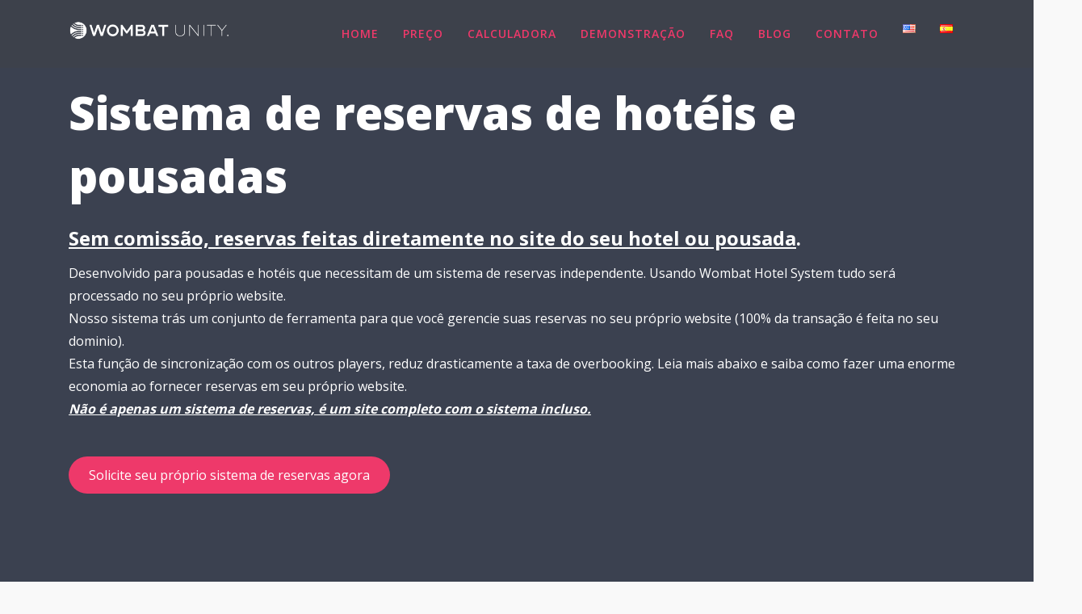

--- FILE ---
content_type: text/html; charset=UTF-8
request_url: https://gethotel.wombatunity.com/
body_size: 30779
content:
<!DOCTYPE html>
<html class="no-js no-svg " lang="pt-BR" prefix="og: https://ogp.me/ns#" itemscope itemtype="http://schema.org/WebPage">
<head>
<meta charset="UTF-8">
<meta name="viewport" content="width=device-width, initial-scale=1, maximum-scale=1, user-scalable=no">
<link rel="alternate" href="https://gethotel.wombatunity.com/" hreflang="pt" />
<link rel="alternate" href="https://gethotel.wombatunity.com/en/home-en/" hreflang="en" />
<link rel="alternate" href="https://gethotel.wombatunity.com/es/home-es/" hreflang="es" />
<script>window._wca = window._wca || [];</script>
<!-- Otimização para mecanismos de pesquisa pelo Rank Math - https://rankmath.com/ -->
<title>Wombat Sistema de Reservas de Hotéis e Pousadas - Wombat Hotel System</title>
<meta name="description" content="Sem comissão, reservas feitas diretamente no site do seu hotel ou pousada."/>
<meta name="robots" content="index, follow, max-snippet:-1, max-video-preview:-1, max-image-preview:large"/>
<link rel="canonical" href="https://gethotel.wombatunity.com/" />
<meta property="og:locale" content="pt_BR" />
<meta property="og:type" content="website" />
<meta property="og:title" content="Wombat Sistema de Reservas de Hotéis e Pousadas - Wombat Hotel System" />
<meta property="og:description" content="Sem comissão, reservas feitas diretamente no site do seu hotel ou pousada." />
<meta property="og:url" content="https://gethotel.wombatunity.com/" />
<meta property="og:site_name" content="Wombat Hotel System" />
<meta property="og:updated_time" content="2024-02-06T12:08:52-03:00" />
<meta property="article:published_time" content="2019-10-23T07:31:23-03:00" />
<meta property="article:modified_time" content="2024-02-06T12:08:52-03:00" />
<meta name="twitter:card" content="summary_large_image" />
<meta name="twitter:title" content="Wombat Sistema de Reservas de Hotéis e Pousadas - Wombat Hotel System" />
<meta name="twitter:description" content="Sem comissão, reservas feitas diretamente no site do seu hotel ou pousada." />
<meta name="twitter:label1" content="Escrito por" />
<meta name="twitter:data1" content="WombatEditor" />
<meta name="twitter:label2" content="Tempo para leitura" />
<meta name="twitter:data2" content="7 minutos" />
<script type="application/ld+json" class="rank-math-schema">{"@context":"https://schema.org","@graph":[{"@type":"Organization","@id":"https://gethotel.wombatunity.com/#organization","name":"Wombat Hotel System","url":"https://gethotel.wombatunity.com","logo":{"@type":"ImageObject","@id":"https://gethotel.wombatunity.com/#logo","url":"https://gethotel.wombatunity.com/wp-content/uploads/2022/08/logo-wombat-unity-white.png","contentUrl":"https://gethotel.wombatunity.com/wp-content/uploads/2022/08/logo-wombat-unity-white.png","caption":"Wombat Hotel System","inLanguage":"pt-BR","width":"1400","height":"160"}},{"@type":"WebSite","@id":"https://gethotel.wombatunity.com/#website","url":"https://gethotel.wombatunity.com","name":"Wombat Hotel System","publisher":{"@id":"https://gethotel.wombatunity.com/#organization"},"inLanguage":"pt-BR","potentialAction":{"@type":"SearchAction","target":"https://gethotel.wombatunity.com/?s={search_term_string}","query-input":"required name=search_term_string"}},{"@type":"ImageObject","@id":"https://gethotel.wombatunity.com/wp-content/uploads/2020/08/f-image.png","url":"https://gethotel.wombatunity.com/wp-content/uploads/2020/08/f-image.png","width":"200","height":"200","inLanguage":"pt-BR"},{"@type":"WebPage","@id":"https://gethotel.wombatunity.com/#webpage","url":"https://gethotel.wombatunity.com/","name":"Wombat Sistema de Reservas de Hot\u00e9is e Pousadas - Wombat Hotel System","datePublished":"2019-10-23T07:31:23-03:00","dateModified":"2024-02-06T12:08:52-03:00","about":{"@id":"https://gethotel.wombatunity.com/#organization"},"isPartOf":{"@id":"https://gethotel.wombatunity.com/#website"},"primaryImageOfPage":{"@id":"https://gethotel.wombatunity.com/wp-content/uploads/2020/08/f-image.png"},"inLanguage":"pt-BR"},{"@type":"Person","@id":"https://gethotel.wombatunity.com/author/wombateditor/","name":"WombatEditor","url":"https://gethotel.wombatunity.com/author/wombateditor/","image":{"@type":"ImageObject","@id":"https://secure.gravatar.com/avatar/67171c39e7fe8549bf3d1293dcde7c9c9ac36e7b3a6f5e529c7aaa6ecefd3f18?s=96&amp;d=mm&amp;r=g","url":"https://secure.gravatar.com/avatar/67171c39e7fe8549bf3d1293dcde7c9c9ac36e7b3a6f5e529c7aaa6ecefd3f18?s=96&amp;d=mm&amp;r=g","caption":"WombatEditor","inLanguage":"pt-BR"},"sameAs":["https://gethotel.wombatunity.com"],"worksFor":{"@id":"https://gethotel.wombatunity.com/#organization"}},{"@type":"Article","headline":"Wombat Sistema de Reservas de Hot\u00e9is e Pousadas - Wombat Hotel System","keywords":"Sistema de reservas de hot\u00e9is,site para reserva de hotel,reserva de hoteis sem comiss\u00e3o,sistema de reservas online para hot\u00e9is,desenvolvimento de site para hoteis","datePublished":"2019-10-23T07:31:23-03:00","dateModified":"2024-02-06T12:08:52-03:00","author":{"@id":"https://gethotel.wombatunity.com/author/wombateditor/","name":"WombatEditor"},"publisher":{"@id":"https://gethotel.wombatunity.com/#organization"},"description":"Sem comiss\u00e3o, reservas feitas diretamente no site do seu hotel ou pousada.","name":"Wombat Sistema de Reservas de Hot\u00e9is e Pousadas - Wombat Hotel System","@id":"https://gethotel.wombatunity.com/#richSnippet","isPartOf":{"@id":"https://gethotel.wombatunity.com/#webpage"},"image":{"@id":"https://gethotel.wombatunity.com/wp-content/uploads/2020/08/f-image.png"},"inLanguage":"pt-BR","mainEntityOfPage":{"@id":"https://gethotel.wombatunity.com/#webpage"}}]}</script>
<!-- /Plugin de SEO Rank Math para WordPress -->
<link rel='dns-prefetch' href='//client.crisp.chat' />
<link rel='dns-prefetch' href='//stats.wp.com' />
<link rel='dns-prefetch' href='//www.googletagmanager.com' />
<link rel='dns-prefetch' href='//fonts.googleapis.com' />
<link rel="alternate" type="application/rss+xml" title="Feed para Wombat Hotel System &raquo;" href="https://gethotel.wombatunity.com/feed/" />
<link rel="alternate" type="application/rss+xml" title="Feed de comentários para Wombat Hotel System &raquo;" href="https://gethotel.wombatunity.com/comments/feed/" />
<link rel="alternate" title="oEmbed (JSON)" type="application/json+oembed" href="https://gethotel.wombatunity.com/wp-json/oembed/1.0/embed?url=https%3A%2F%2Fgethotel.wombatunity.com%2F" />
<link rel="alternate" title="oEmbed (XML)" type="text/xml+oembed" href="https://gethotel.wombatunity.com/wp-json/oembed/1.0/embed?url=https%3A%2F%2Fgethotel.wombatunity.com%2F&#038;format=xml" />
<!-- <link rel="preload" href="https://gethotel.wombatunity.com/wp-content/plugins/gutentor/assets/library/fontawesome/css/all.min.css" as="style" media="all" onload="this.onload=null;this.rel='stylesheet'"> -->
<link rel="stylesheet" type="text/css" href="//gethotel.wombatunity.com/wp-content/cache/wpfc-minified/lz2uxwnp/43vib.css" media="all"/>
<link rel="stylesheet" href="https://gethotel.wombatunity.com/wp-content/plugins/gutentor/assets/library/fontawesome/css/all.min.css" media="all">
<noscript><link rel="stylesheet" href="https://gethotel.wombatunity.com/wp-content/plugins/gutentor/assets/library/fontawesome/css/all.min.css" media="all"></noscript>
<!--[if IE]><link rel="stylesheet" href="https://gethotel.wombatunity.com/wp-content/plugins/gutentor/assets/library/fontawesome/css/all.min.css" media="all"><![endif]-->
<link rel="preload" href="https://fonts.googleapis.com/css2?family=Open+Sans:ital,wght@0,300;0,400;0,600;0,700;0,800&family=Concert+One:ital,wght@0,400&family=Montserrat:ital,wght@0,400&family=Lora:ital,wght@0,400&family=Lato:ital,wght@0,700&display=swap" as="style" media="all" onload="this.onload=null;this.rel='stylesheet'">
<link rel="stylesheet" href="https://fonts.googleapis.com/css2?family=Open+Sans:ital,wght@0,300;0,400;0,600;0,700;0,800&family=Concert+One:ital,wght@0,400&family=Montserrat:ital,wght@0,400&family=Lora:ital,wght@0,400&family=Lato:ital,wght@0,700&display=swap" media="all">
<noscript><link rel="stylesheet" href="https://fonts.googleapis.com/css2?family=Open+Sans:ital,wght@0,300;0,400;0,600;0,700;0,800&family=Concert+One:ital,wght@0,400&family=Montserrat:ital,wght@0,400&family=Lora:ital,wght@0,400&family=Lato:ital,wght@0,700&display=swap" media="all"></noscript>
<!--[if IE]><link rel="stylesheet" href="https://fonts.googleapis.com/css2?family=Open+Sans:ital,wght@0,300;0,400;0,600;0,700;0,800&family=Concert+One:ital,wght@0,400&family=Montserrat:ital,wght@0,400&family=Lora:ital,wght@0,400&family=Lato:ital,wght@0,700&display=swap" media="all"><![endif]-->
<style id='wp-img-auto-sizes-contain-inline-css' type='text/css'>
img:is([sizes=auto i],[sizes^="auto," i]){contain-intrinsic-size:3000px 1500px}
/*# sourceURL=wp-img-auto-sizes-contain-inline-css */
</style>
<style id='wp-block-library-inline-css' type='text/css'>
:root{--wp-block-synced-color:#7a00df;--wp-block-synced-color--rgb:122,0,223;--wp-bound-block-color:var(--wp-block-synced-color);--wp-editor-canvas-background:#ddd;--wp-admin-theme-color:#007cba;--wp-admin-theme-color--rgb:0,124,186;--wp-admin-theme-color-darker-10:#006ba1;--wp-admin-theme-color-darker-10--rgb:0,107,160.5;--wp-admin-theme-color-darker-20:#005a87;--wp-admin-theme-color-darker-20--rgb:0,90,135;--wp-admin-border-width-focus:2px}@media (min-resolution:192dpi){:root{--wp-admin-border-width-focus:1.5px}}.wp-element-button{cursor:pointer}:root .has-very-light-gray-background-color{background-color:#eee}:root .has-very-dark-gray-background-color{background-color:#313131}:root .has-very-light-gray-color{color:#eee}:root .has-very-dark-gray-color{color:#313131}:root .has-vivid-green-cyan-to-vivid-cyan-blue-gradient-background{background:linear-gradient(135deg,#00d084,#0693e3)}:root .has-purple-crush-gradient-background{background:linear-gradient(135deg,#34e2e4,#4721fb 50%,#ab1dfe)}:root .has-hazy-dawn-gradient-background{background:linear-gradient(135deg,#faaca8,#dad0ec)}:root .has-subdued-olive-gradient-background{background:linear-gradient(135deg,#fafae1,#67a671)}:root .has-atomic-cream-gradient-background{background:linear-gradient(135deg,#fdd79a,#004a59)}:root .has-nightshade-gradient-background{background:linear-gradient(135deg,#330968,#31cdcf)}:root .has-midnight-gradient-background{background:linear-gradient(135deg,#020381,#2874fc)}:root{--wp--preset--font-size--normal:16px;--wp--preset--font-size--huge:42px}.has-regular-font-size{font-size:1em}.has-larger-font-size{font-size:2.625em}.has-normal-font-size{font-size:var(--wp--preset--font-size--normal)}.has-huge-font-size{font-size:var(--wp--preset--font-size--huge)}.has-text-align-center{text-align:center}.has-text-align-left{text-align:left}.has-text-align-right{text-align:right}.has-fit-text{white-space:nowrap!important}#end-resizable-editor-section{display:none}.aligncenter{clear:both}.items-justified-left{justify-content:flex-start}.items-justified-center{justify-content:center}.items-justified-right{justify-content:flex-end}.items-justified-space-between{justify-content:space-between}.screen-reader-text{border:0;clip-path:inset(50%);height:1px;margin:-1px;overflow:hidden;padding:0;position:absolute;width:1px;word-wrap:normal!important}.screen-reader-text:focus{background-color:#ddd;clip-path:none;color:#444;display:block;font-size:1em;height:auto;left:5px;line-height:normal;padding:15px 23px 14px;text-decoration:none;top:5px;width:auto;z-index:100000}html :where(.has-border-color){border-style:solid}html :where([style*=border-top-color]){border-top-style:solid}html :where([style*=border-right-color]){border-right-style:solid}html :where([style*=border-bottom-color]){border-bottom-style:solid}html :where([style*=border-left-color]){border-left-style:solid}html :where([style*=border-width]){border-style:solid}html :where([style*=border-top-width]){border-top-style:solid}html :where([style*=border-right-width]){border-right-style:solid}html :where([style*=border-bottom-width]){border-bottom-style:solid}html :where([style*=border-left-width]){border-left-style:solid}html :where(img[class*=wp-image-]){height:auto;max-width:100%}:where(figure){margin:0 0 1em}html :where(.is-position-sticky){--wp-admin--admin-bar--position-offset:var(--wp-admin--admin-bar--height,0px)}@media screen and (max-width:600px){html :where(.is-position-sticky){--wp-admin--admin-bar--position-offset:0px}}
.has-text-align-justify{text-align:justify;}
/*# sourceURL=wp-block-library-inline-css */
</style><style id='wp-block-heading-inline-css' type='text/css'>
h1:where(.wp-block-heading).has-background,h2:where(.wp-block-heading).has-background,h3:where(.wp-block-heading).has-background,h4:where(.wp-block-heading).has-background,h5:where(.wp-block-heading).has-background,h6:where(.wp-block-heading).has-background{padding:1.25em 2.375em}h1.has-text-align-left[style*=writing-mode]:where([style*=vertical-lr]),h1.has-text-align-right[style*=writing-mode]:where([style*=vertical-rl]),h2.has-text-align-left[style*=writing-mode]:where([style*=vertical-lr]),h2.has-text-align-right[style*=writing-mode]:where([style*=vertical-rl]),h3.has-text-align-left[style*=writing-mode]:where([style*=vertical-lr]),h3.has-text-align-right[style*=writing-mode]:where([style*=vertical-rl]),h4.has-text-align-left[style*=writing-mode]:where([style*=vertical-lr]),h4.has-text-align-right[style*=writing-mode]:where([style*=vertical-rl]),h5.has-text-align-left[style*=writing-mode]:where([style*=vertical-lr]),h5.has-text-align-right[style*=writing-mode]:where([style*=vertical-rl]),h6.has-text-align-left[style*=writing-mode]:where([style*=vertical-lr]),h6.has-text-align-right[style*=writing-mode]:where([style*=vertical-rl]){rotate:180deg}
/*# sourceURL=https://gethotel.wombatunity.com/wp-includes/blocks/heading/style.min.css */
</style>
<style id='wp-block-paragraph-inline-css' type='text/css'>
.is-small-text{font-size:.875em}.is-regular-text{font-size:1em}.is-large-text{font-size:2.25em}.is-larger-text{font-size:3em}.has-drop-cap:not(:focus):first-letter{float:left;font-size:8.4em;font-style:normal;font-weight:100;line-height:.68;margin:.05em .1em 0 0;text-transform:uppercase}body.rtl .has-drop-cap:not(:focus):first-letter{float:none;margin-left:.1em}p.has-drop-cap.has-background{overflow:hidden}:root :where(p.has-background){padding:1.25em 2.375em}:where(p.has-text-color:not(.has-link-color)) a{color:inherit}p.has-text-align-left[style*="writing-mode:vertical-lr"],p.has-text-align-right[style*="writing-mode:vertical-rl"]{rotate:180deg}
/*# sourceURL=https://gethotel.wombatunity.com/wp-includes/blocks/paragraph/style.min.css */
</style>
<style id='global-styles-inline-css' type='text/css'>
:root{--wp--preset--aspect-ratio--square: 1;--wp--preset--aspect-ratio--4-3: 4/3;--wp--preset--aspect-ratio--3-4: 3/4;--wp--preset--aspect-ratio--3-2: 3/2;--wp--preset--aspect-ratio--2-3: 2/3;--wp--preset--aspect-ratio--16-9: 16/9;--wp--preset--aspect-ratio--9-16: 9/16;--wp--preset--color--black: #000000;--wp--preset--color--cyan-bluish-gray: #abb8c3;--wp--preset--color--white: #ffffff;--wp--preset--color--pale-pink: #f78da7;--wp--preset--color--vivid-red: #cf2e2e;--wp--preset--color--luminous-vivid-orange: #ff6900;--wp--preset--color--luminous-vivid-amber: #fcb900;--wp--preset--color--light-green-cyan: #7bdcb5;--wp--preset--color--vivid-green-cyan: #00d084;--wp--preset--color--pale-cyan-blue: #8ed1fc;--wp--preset--color--vivid-cyan-blue: #0693e3;--wp--preset--color--vivid-purple: #9b51e0;--wp--preset--gradient--vivid-cyan-blue-to-vivid-purple: linear-gradient(135deg,rgb(6,147,227) 0%,rgb(155,81,224) 100%);--wp--preset--gradient--light-green-cyan-to-vivid-green-cyan: linear-gradient(135deg,rgb(122,220,180) 0%,rgb(0,208,130) 100%);--wp--preset--gradient--luminous-vivid-amber-to-luminous-vivid-orange: linear-gradient(135deg,rgb(252,185,0) 0%,rgb(255,105,0) 100%);--wp--preset--gradient--luminous-vivid-orange-to-vivid-red: linear-gradient(135deg,rgb(255,105,0) 0%,rgb(207,46,46) 100%);--wp--preset--gradient--very-light-gray-to-cyan-bluish-gray: linear-gradient(135deg,rgb(238,238,238) 0%,rgb(169,184,195) 100%);--wp--preset--gradient--cool-to-warm-spectrum: linear-gradient(135deg,rgb(74,234,220) 0%,rgb(151,120,209) 20%,rgb(207,42,186) 40%,rgb(238,44,130) 60%,rgb(251,105,98) 80%,rgb(254,248,76) 100%);--wp--preset--gradient--blush-light-purple: linear-gradient(135deg,rgb(255,206,236) 0%,rgb(152,150,240) 100%);--wp--preset--gradient--blush-bordeaux: linear-gradient(135deg,rgb(254,205,165) 0%,rgb(254,45,45) 50%,rgb(107,0,62) 100%);--wp--preset--gradient--luminous-dusk: linear-gradient(135deg,rgb(255,203,112) 0%,rgb(199,81,192) 50%,rgb(65,88,208) 100%);--wp--preset--gradient--pale-ocean: linear-gradient(135deg,rgb(255,245,203) 0%,rgb(182,227,212) 50%,rgb(51,167,181) 100%);--wp--preset--gradient--electric-grass: linear-gradient(135deg,rgb(202,248,128) 0%,rgb(113,206,126) 100%);--wp--preset--gradient--midnight: linear-gradient(135deg,rgb(2,3,129) 0%,rgb(40,116,252) 100%);--wp--preset--font-size--small: 16px;--wp--preset--font-size--medium: 20px;--wp--preset--font-size--large: 28px;--wp--preset--font-size--x-large: 42px;--wp--preset--font-size--normal: 24px;--wp--preset--font-size--huge: 32px;--wp--preset--spacing--20: 0.44rem;--wp--preset--spacing--30: 0.67rem;--wp--preset--spacing--40: 1rem;--wp--preset--spacing--50: 1.5rem;--wp--preset--spacing--60: 2.25rem;--wp--preset--spacing--70: 3.38rem;--wp--preset--spacing--80: 5.06rem;--wp--preset--shadow--natural: 6px 6px 9px rgba(0, 0, 0, 0.2);--wp--preset--shadow--deep: 12px 12px 50px rgba(0, 0, 0, 0.4);--wp--preset--shadow--sharp: 6px 6px 0px rgba(0, 0, 0, 0.2);--wp--preset--shadow--outlined: 6px 6px 0px -3px rgb(255, 255, 255), 6px 6px rgb(0, 0, 0);--wp--preset--shadow--crisp: 6px 6px 0px rgb(0, 0, 0);}:where(.is-layout-flex){gap: 0.5em;}:where(.is-layout-grid){gap: 0.5em;}body .is-layout-flex{display: flex;}.is-layout-flex{flex-wrap: wrap;align-items: center;}.is-layout-flex > :is(*, div){margin: 0;}body .is-layout-grid{display: grid;}.is-layout-grid > :is(*, div){margin: 0;}:where(.wp-block-columns.is-layout-flex){gap: 2em;}:where(.wp-block-columns.is-layout-grid){gap: 2em;}:where(.wp-block-post-template.is-layout-flex){gap: 1.25em;}:where(.wp-block-post-template.is-layout-grid){gap: 1.25em;}.has-black-color{color: var(--wp--preset--color--black) !important;}.has-cyan-bluish-gray-color{color: var(--wp--preset--color--cyan-bluish-gray) !important;}.has-white-color{color: var(--wp--preset--color--white) !important;}.has-pale-pink-color{color: var(--wp--preset--color--pale-pink) !important;}.has-vivid-red-color{color: var(--wp--preset--color--vivid-red) !important;}.has-luminous-vivid-orange-color{color: var(--wp--preset--color--luminous-vivid-orange) !important;}.has-luminous-vivid-amber-color{color: var(--wp--preset--color--luminous-vivid-amber) !important;}.has-light-green-cyan-color{color: var(--wp--preset--color--light-green-cyan) !important;}.has-vivid-green-cyan-color{color: var(--wp--preset--color--vivid-green-cyan) !important;}.has-pale-cyan-blue-color{color: var(--wp--preset--color--pale-cyan-blue) !important;}.has-vivid-cyan-blue-color{color: var(--wp--preset--color--vivid-cyan-blue) !important;}.has-vivid-purple-color{color: var(--wp--preset--color--vivid-purple) !important;}.has-black-background-color{background-color: var(--wp--preset--color--black) !important;}.has-cyan-bluish-gray-background-color{background-color: var(--wp--preset--color--cyan-bluish-gray) !important;}.has-white-background-color{background-color: var(--wp--preset--color--white) !important;}.has-pale-pink-background-color{background-color: var(--wp--preset--color--pale-pink) !important;}.has-vivid-red-background-color{background-color: var(--wp--preset--color--vivid-red) !important;}.has-luminous-vivid-orange-background-color{background-color: var(--wp--preset--color--luminous-vivid-orange) !important;}.has-luminous-vivid-amber-background-color{background-color: var(--wp--preset--color--luminous-vivid-amber) !important;}.has-light-green-cyan-background-color{background-color: var(--wp--preset--color--light-green-cyan) !important;}.has-vivid-green-cyan-background-color{background-color: var(--wp--preset--color--vivid-green-cyan) !important;}.has-pale-cyan-blue-background-color{background-color: var(--wp--preset--color--pale-cyan-blue) !important;}.has-vivid-cyan-blue-background-color{background-color: var(--wp--preset--color--vivid-cyan-blue) !important;}.has-vivid-purple-background-color{background-color: var(--wp--preset--color--vivid-purple) !important;}.has-black-border-color{border-color: var(--wp--preset--color--black) !important;}.has-cyan-bluish-gray-border-color{border-color: var(--wp--preset--color--cyan-bluish-gray) !important;}.has-white-border-color{border-color: var(--wp--preset--color--white) !important;}.has-pale-pink-border-color{border-color: var(--wp--preset--color--pale-pink) !important;}.has-vivid-red-border-color{border-color: var(--wp--preset--color--vivid-red) !important;}.has-luminous-vivid-orange-border-color{border-color: var(--wp--preset--color--luminous-vivid-orange) !important;}.has-luminous-vivid-amber-border-color{border-color: var(--wp--preset--color--luminous-vivid-amber) !important;}.has-light-green-cyan-border-color{border-color: var(--wp--preset--color--light-green-cyan) !important;}.has-vivid-green-cyan-border-color{border-color: var(--wp--preset--color--vivid-green-cyan) !important;}.has-pale-cyan-blue-border-color{border-color: var(--wp--preset--color--pale-cyan-blue) !important;}.has-vivid-cyan-blue-border-color{border-color: var(--wp--preset--color--vivid-cyan-blue) !important;}.has-vivid-purple-border-color{border-color: var(--wp--preset--color--vivid-purple) !important;}.has-vivid-cyan-blue-to-vivid-purple-gradient-background{background: var(--wp--preset--gradient--vivid-cyan-blue-to-vivid-purple) !important;}.has-light-green-cyan-to-vivid-green-cyan-gradient-background{background: var(--wp--preset--gradient--light-green-cyan-to-vivid-green-cyan) !important;}.has-luminous-vivid-amber-to-luminous-vivid-orange-gradient-background{background: var(--wp--preset--gradient--luminous-vivid-amber-to-luminous-vivid-orange) !important;}.has-luminous-vivid-orange-to-vivid-red-gradient-background{background: var(--wp--preset--gradient--luminous-vivid-orange-to-vivid-red) !important;}.has-very-light-gray-to-cyan-bluish-gray-gradient-background{background: var(--wp--preset--gradient--very-light-gray-to-cyan-bluish-gray) !important;}.has-cool-to-warm-spectrum-gradient-background{background: var(--wp--preset--gradient--cool-to-warm-spectrum) !important;}.has-blush-light-purple-gradient-background{background: var(--wp--preset--gradient--blush-light-purple) !important;}.has-blush-bordeaux-gradient-background{background: var(--wp--preset--gradient--blush-bordeaux) !important;}.has-luminous-dusk-gradient-background{background: var(--wp--preset--gradient--luminous-dusk) !important;}.has-pale-ocean-gradient-background{background: var(--wp--preset--gradient--pale-ocean) !important;}.has-electric-grass-gradient-background{background: var(--wp--preset--gradient--electric-grass) !important;}.has-midnight-gradient-background{background: var(--wp--preset--gradient--midnight) !important;}.has-small-font-size{font-size: var(--wp--preset--font-size--small) !important;}.has-medium-font-size{font-size: var(--wp--preset--font-size--medium) !important;}.has-large-font-size{font-size: var(--wp--preset--font-size--large) !important;}.has-x-large-font-size{font-size: var(--wp--preset--font-size--x-large) !important;}
/*# sourceURL=global-styles-inline-css */
</style>
<style id='classic-theme-styles-inline-css' type='text/css'>
/*! This file is auto-generated */
.wp-block-button__link{color:#fff;background-color:#32373c;border-radius:9999px;box-shadow:none;text-decoration:none;padding:calc(.667em + 2px) calc(1.333em + 2px);font-size:1.125em}.wp-block-file__button{background:#32373c;color:#fff;text-decoration:none}
/*# sourceURL=/wp-includes/css/classic-themes.min.css */
</style>
<style class="optimize_css_2" type="text/css" media="all">.wpcf7 .screen-reader-response{position:absolute;overflow:hidden;clip:rect(1px,1px,1px,1px);clip-path:inset(50%);height:1px;width:1px;margin:-1px;padding:0;border:0;word-wrap:normal!important}.wpcf7 form .wpcf7-response-output{margin:2em .5em 1em;padding:.2em 1em;border:2px solid #00a0d2}.wpcf7 form.init .wpcf7-response-output,.wpcf7 form.resetting .wpcf7-response-output,.wpcf7 form.submitting .wpcf7-response-output{display:none}.wpcf7 form.sent .wpcf7-response-output{border-color:#46b450}.wpcf7 form.failed .wpcf7-response-output,.wpcf7 form.aborted .wpcf7-response-output{border-color:#dc3232}.wpcf7 form.spam .wpcf7-response-output{border-color:#f56e28}.wpcf7 form.invalid .wpcf7-response-output,.wpcf7 form.unaccepted .wpcf7-response-output,.wpcf7 form.payment-required .wpcf7-response-output{border-color:#ffb900}.wpcf7-form-control-wrap{position:relative}.wpcf7-not-valid-tip{color:#dc3232;font-size:1em;font-weight:400;display:block}.use-floating-validation-tip .wpcf7-not-valid-tip{position:relative;top:-2ex;left:1em;z-index:100;border:1px solid #dc3232;background:#fff;padding:.2em .8em;width:24em}.wpcf7-list-item{display:inline-block;margin:0 0 0 1em}.wpcf7-list-item-label::before,.wpcf7-list-item-label::after{content:" "}.wpcf7-spinner{visibility:hidden;display:inline-block;background-color:#23282d;opacity:.75;width:24px;height:24px;border:none;border-radius:100%;padding:0;margin:0 24px;position:relative}form.submitting .wpcf7-spinner{visibility:visible}.wpcf7-spinner::before{content:'';position:absolute;background-color:#fbfbfc;top:4px;left:4px;width:6px;height:6px;border:none;border-radius:100%;transform-origin:8px 8px;animation-name:spin;animation-duration:1000ms;animation-timing-function:linear;animation-iteration-count:infinite}@media (prefers-reduced-motion:reduce){.wpcf7-spinner::before{animation-name:blink;animation-duration:2000ms}}@keyframes spin{from{transform:rotate(0deg)}to{transform:rotate(360deg)}}@keyframes blink{from{opacity:0}50%{opacity:1}to{opacity:0}}.wpcf7 [inert]{opacity:.5}.wpcf7 input[type="file"]{cursor:pointer}.wpcf7 input[type="file"]:disabled{cursor:default}.wpcf7 .wpcf7-submit:disabled{cursor:not-allowed}.wpcf7 input[type="url"],.wpcf7 input[type="email"],.wpcf7 input[type="tel"]{direction:ltr}.wpcf7-reflection>output{display:list-item;list-style:none}.wpcf7-reflection>output[hidden]{display:none}</style>
<style class="optimize_css_2" type="text/css" media="all">.wps_sfw_account_wrap{overflow-x:auto}.wps_sfw_free_trial,.wps_sfw_signup_fee{display:block}.wps_sfw_experimental_feature_notice{color:red}div#oceanwp-cart-sidebar-wrap .oceanwp-cart-sidebar{width:100%;max-width:400px}div#oceanwp-cart-sidebar-wrap .wps_sfw_subscription_wrapper{padding:10px}.oceanwp-theme .wps_sfw_subscription_inner_wrapper .amount{color:#fff!important}.theme-betheme .wps_sfw_subscription_wrapper label,.theme-betheme .wps_sfw_subscription_wrapper p,.oceanwp-theme .wps_sfw_subscription_wrapper label,.oceanwp-theme .wps_sfw_subscription_wrapper p{line-height:28px}.theme-betheme .wps_sfw_subscription_wrapper,.oceanwp-theme .wps_sfw_subscription_wrapper{text-align:left;padding:10px}.mfp-wrap .mfp-container .mfp-content{width:100%;max-width:500px}.wps_sfw_subscription_wrapper label,.wps_sfw_subscription_wrapper p{display:inline-block;white-space:break-spaces}.wps_sfw_subscription_wrapper input[type=radio]{vertical-align:middle;margin:0 5px 5px 0}.wps_sfw_account_wrap table{width:100%}.wps_sfw_account_wrap table th{min-width:100px;text-align:left}.wps_sfw_account_wrap table th:first-of-type{min-width:50px}.wps_sfw_account_wrap table th:nth-of-type(3){min-width:150px}.wps_sfw_account_wrap table th:last-of-type,.wps_sfw_account_wrap table td:last-of-type{min-width:80px;text-align:center}.wps_sfw_expired{color:#e74c3c;text-transform:capitalize}.wps_sfw_cancelled{text-transform:capitalize;color:#e67e22}.wps_sfw_active{text-transform:capitalize;color:#27ae60}.wps_sfw_on-hold{text-transform:capitalize;color:#f1c40f}.wps_sfw_paused{text-transform:capitalize;color:#3498db}.wps_wsp_recurring_total_td{font-weight:600}.wps_wsp_recurring_total th{vertical-align:top}.wps_sfw_order_details a.wps_upgrade_downgrade.button{display:block;max-width:max-content;margin:5px 0 0;line-height:1.25;padding:10px 10px;background:#f8f8f8;border:2px solid #f8f8f8;font-size:14px;color:#000}.wps_sfw_details_wrap table.shop_table th,.wps_sfw_account_wrap table th{border-bottom:1px solid #ccc;font-weight:600}.wps_sfw_details_wrap table.shop_table th,.wps_sfw_details_wrap table.shop_table td,.wps_sfw_account_wrap table thead th,.wps_sfw_account_wrap table tbody td{background:transparent;padding:15px;text-align:left}.wps_sfw_details_wrap table.shop_table tr,.wps_sfw_account_wrap table tbody tr{border:none}.wps_sfw_details_wrap table.shop_table tr:nth-of-type(even),.wps_sfw_account_wrap table tbody tr:nth-of-type(even){background:#f8f8f8}.wps_sfw_details_wrap table.shop_table,.wps_sfw_account_wrap table{border:1px solid #ccc}.wps_sfw_details_wrap h3{font-size:24px;margin:0 0 15px;font-weight:600;line-height:1.25}.wps_sfw_details_wrap table+h3{margin:25px 0 15px}.wps_sfw_account_show_subscription a{text-decoration:underline;color:var(--wp--preset--color--vivid-cyan-blue)}p.wps_sfw_inner_description{padding:10px;background:#f8f8f8;margin:5px 0 20px}</style>
<style class="optimize_css_2" type="text/css" media="all">:root{--woocommerce:#7F54B3;--wc-green:#7ad03a;--wc-red:#a00;--wc-orange:#ffba00;--wc-blue:#2ea2cc;--wc-primary:#7F54B3;--wc-primary-text:white;--wc-secondary:#e9e6ed;--wc-secondary-text:#515151;--wc-highlight:#b3af54;--wc-highligh-text:white;--wc-content-bg:#fff;--wc-subtext:#767676}.woocommerce .woocommerce-error .button,.woocommerce .woocommerce-info .button,.woocommerce .woocommerce-message .button,.woocommerce-page .woocommerce-error .button,.woocommerce-page .woocommerce-info .button,.woocommerce-page .woocommerce-message .button{float:right}.woocommerce .col2-set,.woocommerce-page .col2-set{width:100%}.woocommerce .col2-set::after,.woocommerce .col2-set::before,.woocommerce-page .col2-set::after,.woocommerce-page .col2-set::before{content:" ";display:table}.woocommerce .col2-set::after,.woocommerce-page .col2-set::after{clear:both}.woocommerce .col2-set .col-1,.woocommerce-page .col2-set .col-1{float:left;width:48%}.woocommerce .col2-set .col-2,.woocommerce-page .col2-set .col-2{float:right;width:48%}.woocommerce img,.woocommerce-page img{height:auto;max-width:100%}.woocommerce #content div.product div.images,.woocommerce div.product div.images,.woocommerce-page #content div.product div.images,.woocommerce-page div.product div.images{float:left;width:48%}.woocommerce #content div.product div.thumbnails::after,.woocommerce #content div.product div.thumbnails::before,.woocommerce div.product div.thumbnails::after,.woocommerce div.product div.thumbnails::before,.woocommerce-page #content div.product div.thumbnails::after,.woocommerce-page #content div.product div.thumbnails::before,.woocommerce-page div.product div.thumbnails::after,.woocommerce-page div.product div.thumbnails::before{content:" ";display:table}.woocommerce #content div.product div.thumbnails::after,.woocommerce div.product div.thumbnails::after,.woocommerce-page #content div.product div.thumbnails::after,.woocommerce-page div.product div.thumbnails::after{clear:both}.woocommerce #content div.product div.thumbnails a,.woocommerce div.product div.thumbnails a,.woocommerce-page #content div.product div.thumbnails a,.woocommerce-page div.product div.thumbnails a{float:left;width:30.75%;margin-right:3.8%;margin-bottom:1em}.woocommerce #content div.product div.thumbnails a.last,.woocommerce div.product div.thumbnails a.last,.woocommerce-page #content div.product div.thumbnails a.last,.woocommerce-page div.product div.thumbnails a.last{margin-right:0}.woocommerce #content div.product div.thumbnails a.first,.woocommerce div.product div.thumbnails a.first,.woocommerce-page #content div.product div.thumbnails a.first,.woocommerce-page div.product div.thumbnails a.first{clear:both}.woocommerce #content div.product div.thumbnails.columns-1 a,.woocommerce div.product div.thumbnails.columns-1 a,.woocommerce-page #content div.product div.thumbnails.columns-1 a,.woocommerce-page div.product div.thumbnails.columns-1 a{width:100%;margin-right:0;float:none}.woocommerce #content div.product div.thumbnails.columns-2 a,.woocommerce div.product div.thumbnails.columns-2 a,.woocommerce-page #content div.product div.thumbnails.columns-2 a,.woocommerce-page div.product div.thumbnails.columns-2 a{width:48%}.woocommerce #content div.product div.thumbnails.columns-4 a,.woocommerce div.product div.thumbnails.columns-4 a,.woocommerce-page #content div.product div.thumbnails.columns-4 a,.woocommerce-page div.product div.thumbnails.columns-4 a{width:22.05%}.woocommerce #content div.product div.thumbnails.columns-5 a,.woocommerce div.product div.thumbnails.columns-5 a,.woocommerce-page #content div.product div.thumbnails.columns-5 a,.woocommerce-page div.product div.thumbnails.columns-5 a{width:16.9%}.woocommerce #content div.product div.summary,.woocommerce div.product div.summary,.woocommerce-page #content div.product div.summary,.woocommerce-page div.product div.summary{float:right;width:48%;clear:none}.woocommerce #content div.product .woocommerce-tabs,.woocommerce div.product .woocommerce-tabs,.woocommerce-page #content div.product .woocommerce-tabs,.woocommerce-page div.product .woocommerce-tabs{clear:both}.woocommerce #content div.product .woocommerce-tabs ul.tabs::after,.woocommerce #content div.product .woocommerce-tabs ul.tabs::before,.woocommerce div.product .woocommerce-tabs ul.tabs::after,.woocommerce div.product .woocommerce-tabs ul.tabs::before,.woocommerce-page #content div.product .woocommerce-tabs ul.tabs::after,.woocommerce-page #content div.product .woocommerce-tabs ul.tabs::before,.woocommerce-page div.product .woocommerce-tabs ul.tabs::after,.woocommerce-page div.product .woocommerce-tabs ul.tabs::before{content:" ";display:table}.woocommerce #content div.product .woocommerce-tabs ul.tabs::after,.woocommerce div.product .woocommerce-tabs ul.tabs::after,.woocommerce-page #content div.product .woocommerce-tabs ul.tabs::after,.woocommerce-page div.product .woocommerce-tabs ul.tabs::after{clear:both}.woocommerce #content div.product .woocommerce-tabs ul.tabs li,.woocommerce div.product .woocommerce-tabs ul.tabs li,.woocommerce-page #content div.product .woocommerce-tabs ul.tabs li,.woocommerce-page div.product .woocommerce-tabs ul.tabs li{display:inline-block}.woocommerce #content div.product #reviews .comment::after,.woocommerce #content div.product #reviews .comment::before,.woocommerce div.product #reviews .comment::after,.woocommerce div.product #reviews .comment::before,.woocommerce-page #content div.product #reviews .comment::after,.woocommerce-page #content div.product #reviews .comment::before,.woocommerce-page div.product #reviews .comment::after,.woocommerce-page div.product #reviews .comment::before{content:" ";display:table}.woocommerce #content div.product #reviews .comment::after,.woocommerce div.product #reviews .comment::after,.woocommerce-page #content div.product #reviews .comment::after,.woocommerce-page div.product #reviews .comment::after{clear:both}.woocommerce #content div.product #reviews .comment img,.woocommerce div.product #reviews .comment img,.woocommerce-page #content div.product #reviews .comment img,.woocommerce-page div.product #reviews .comment img{float:right;height:auto}.woocommerce ul.products,.woocommerce-page ul.products{clear:both}.woocommerce ul.products::after,.woocommerce ul.products::before,.woocommerce-page ul.products::after,.woocommerce-page ul.products::before{content:" ";display:table}.woocommerce ul.products::after,.woocommerce-page ul.products::after{clear:both}.woocommerce ul.products li.product,.woocommerce-page ul.products li.product{float:left;margin:0 3.8% 2.992em 0;padding:0;position:relative;width:22.05%;margin-left:0}.woocommerce ul.products li.first,.woocommerce-page ul.products li.first{clear:both}.woocommerce ul.products li.last,.woocommerce-page ul.products li.last{margin-right:0}.woocommerce ul.products.columns-1 li.product,.woocommerce-page ul.products.columns-1 li.product{width:100%;margin-right:0}.woocommerce ul.products.columns-2 li.product,.woocommerce-page ul.products.columns-2 li.product{width:48%}.woocommerce ul.products.columns-3 li.product,.woocommerce-page ul.products.columns-3 li.product{width:30.75%}.woocommerce ul.products.columns-5 li.product,.woocommerce-page ul.products.columns-5 li.product{width:16.95%}.woocommerce ul.products.columns-6 li.product,.woocommerce-page ul.products.columns-6 li.product{width:13.5%}.woocommerce-page.columns-1 ul.products li.product,.woocommerce.columns-1 ul.products li.product{width:100%;margin-right:0}.woocommerce-page.columns-2 ul.products li.product,.woocommerce.columns-2 ul.products li.product{width:48%}.woocommerce-page.columns-3 ul.products li.product,.woocommerce.columns-3 ul.products li.product{width:30.75%}.woocommerce-page.columns-5 ul.products li.product,.woocommerce.columns-5 ul.products li.product{width:16.95%}.woocommerce-page.columns-6 ul.products li.product,.woocommerce.columns-6 ul.products li.product{width:13.5%}.woocommerce .woocommerce-result-count,.woocommerce-page .woocommerce-result-count{float:left}.woocommerce .woocommerce-ordering,.woocommerce-page .woocommerce-ordering{float:right}.woocommerce .woocommerce-pagination ul.page-numbers::after,.woocommerce .woocommerce-pagination ul.page-numbers::before,.woocommerce-page .woocommerce-pagination ul.page-numbers::after,.woocommerce-page .woocommerce-pagination ul.page-numbers::before{content:" ";display:table}.woocommerce .woocommerce-pagination ul.page-numbers::after,.woocommerce-page .woocommerce-pagination ul.page-numbers::after{clear:both}.woocommerce .woocommerce-pagination ul.page-numbers li,.woocommerce-page .woocommerce-pagination ul.page-numbers li{display:inline-block}.woocommerce #content table.cart img,.woocommerce table.cart img,.woocommerce-page #content table.cart img,.woocommerce-page table.cart img{height:auto}.woocommerce #content table.cart td.actions,.woocommerce table.cart td.actions,.woocommerce-page #content table.cart td.actions,.woocommerce-page table.cart td.actions{text-align:right}.woocommerce #content table.cart td.actions .input-text,.woocommerce table.cart td.actions .input-text,.woocommerce-page #content table.cart td.actions .input-text,.woocommerce-page table.cart td.actions .input-text{width:80px}.woocommerce #content table.cart td.actions .coupon,.woocommerce table.cart td.actions .coupon,.woocommerce-page #content table.cart td.actions .coupon,.woocommerce-page table.cart td.actions .coupon{float:left}.woocommerce .cart-collaterals,.woocommerce-page .cart-collaterals{width:100%}.woocommerce .cart-collaterals::after,.woocommerce .cart-collaterals::before,.woocommerce-page .cart-collaterals::after,.woocommerce-page .cart-collaterals::before{content:" ";display:table}.woocommerce .cart-collaterals::after,.woocommerce-page .cart-collaterals::after{clear:both}.woocommerce .cart-collaterals .related,.woocommerce-page .cart-collaterals .related{width:30.75%;float:left}.woocommerce .cart-collaterals .cross-sells,.woocommerce-page .cart-collaterals .cross-sells{width:48%;float:left}.woocommerce .cart-collaterals .cross-sells ul.products,.woocommerce-page .cart-collaterals .cross-sells ul.products{float:none}.woocommerce .cart-collaterals .cross-sells ul.products li,.woocommerce-page .cart-collaterals .cross-sells ul.products li{width:48%}.woocommerce .cart-collaterals .shipping_calculator,.woocommerce-page .cart-collaterals .shipping_calculator{width:48%;clear:right;float:right}.woocommerce .cart-collaterals .shipping_calculator::after,.woocommerce .cart-collaterals .shipping_calculator::before,.woocommerce-page .cart-collaterals .shipping_calculator::after,.woocommerce-page .cart-collaterals .shipping_calculator::before{content:" ";display:table}.woocommerce .cart-collaterals .shipping_calculator::after,.woocommerce-page .cart-collaterals .shipping_calculator::after{clear:both}.woocommerce .cart-collaterals .shipping_calculator .col2-set .col-1,.woocommerce .cart-collaterals .shipping_calculator .col2-set .col-2,.woocommerce-page .cart-collaterals .shipping_calculator .col2-set .col-1,.woocommerce-page .cart-collaterals .shipping_calculator .col2-set .col-2{width:47%}.woocommerce .cart-collaterals .cart_totals,.woocommerce-page .cart-collaterals .cart_totals{float:right;width:48%}.woocommerce ul.cart_list li::after,.woocommerce ul.cart_list li::before,.woocommerce ul.product_list_widget li::after,.woocommerce ul.product_list_widget li::before,.woocommerce-page ul.cart_list li::after,.woocommerce-page ul.cart_list li::before,.woocommerce-page ul.product_list_widget li::after,.woocommerce-page ul.product_list_widget li::before{content:" ";display:table}.woocommerce ul.cart_list li::after,.woocommerce ul.product_list_widget li::after,.woocommerce-page ul.cart_list li::after,.woocommerce-page ul.product_list_widget li::after{clear:both}.woocommerce ul.cart_list li img,.woocommerce ul.product_list_widget li img,.woocommerce-page ul.cart_list li img,.woocommerce-page ul.product_list_widget li img{float:right;height:auto}.woocommerce form .form-row::after,.woocommerce form .form-row::before,.woocommerce-page form .form-row::after,.woocommerce-page form .form-row::before{content:" ";display:table}.woocommerce form .form-row::after,.woocommerce-page form .form-row::after{clear:both}.woocommerce form .form-row label,.woocommerce-page form .form-row label{display:block}.woocommerce form .form-row label.checkbox,.woocommerce-page form .form-row label.checkbox{display:inline}.woocommerce form .form-row select,.woocommerce-page form .form-row select{width:100%}.woocommerce form .form-row .input-text,.woocommerce-page form .form-row .input-text{box-sizing:border-box;width:100%}.woocommerce form .form-row-first,.woocommerce form .form-row-last,.woocommerce-page form .form-row-first,.woocommerce-page form .form-row-last{width:47%;overflow:visible}.woocommerce form .form-row-first,.woocommerce-page form .form-row-first{float:left}.woocommerce form .form-row-last,.woocommerce-page form .form-row-last{float:right}.woocommerce form .form-row-wide,.woocommerce-page form .form-row-wide{clear:both}.woocommerce form .password-input,.woocommerce-page form .password-input{display:flex;flex-direction:column;justify-content:center;position:relative}.woocommerce form .password-input input[type=password],.woocommerce-page form .password-input input[type=password]{padding-right:2.5rem}.woocommerce form .password-input input::-ms-reveal,.woocommerce-page form .password-input input::-ms-reveal{display:none}.woocommerce form .show-password-input,.woocommerce-page form .show-password-input{position:absolute;right:.7em;top:.7em;cursor:pointer}.woocommerce form .show-password-input::after,.woocommerce-page form .show-password-input::after{font-family:WooCommerce;speak:never;font-weight:400;font-variant:normal;text-transform:none;line-height:1;-webkit-font-smoothing:antialiased;margin-left:.618em;content:"\e010";text-decoration:none}.woocommerce form .show-password-input.display-password::after,.woocommerce-page form .show-password-input.display-password::after{color:#585858}.woocommerce #payment .form-row select,.woocommerce-page #payment .form-row select{width:auto}.woocommerce #payment .terms,.woocommerce #payment .wc-terms-and-conditions,.woocommerce-page #payment .terms,.woocommerce-page #payment .wc-terms-and-conditions{text-align:left;padding:0 1em 0 0;float:left}.woocommerce #payment #place_order,.woocommerce-page #payment #place_order{float:right}.woocommerce .woocommerce-billing-fields::after,.woocommerce .woocommerce-billing-fields::before,.woocommerce .woocommerce-shipping-fields::after,.woocommerce .woocommerce-shipping-fields::before,.woocommerce-page .woocommerce-billing-fields::after,.woocommerce-page .woocommerce-billing-fields::before,.woocommerce-page .woocommerce-shipping-fields::after,.woocommerce-page .woocommerce-shipping-fields::before{content:" ";display:table}.woocommerce .woocommerce-billing-fields::after,.woocommerce .woocommerce-shipping-fields::after,.woocommerce-page .woocommerce-billing-fields::after,.woocommerce-page .woocommerce-shipping-fields::after{clear:both}.woocommerce .woocommerce-terms-and-conditions,.woocommerce-page .woocommerce-terms-and-conditions{margin-bottom:1.618em;padding:1.618em}.woocommerce .woocommerce-oembed,.woocommerce-page .woocommerce-oembed{position:relative}.woocommerce-account .woocommerce-MyAccount-navigation{float:left;width:30%}.woocommerce-account .woocommerce-MyAccount-content{float:right;width:68%}.woocommerce-account .woocommerce-MyAccount-content mark{background-color:transparent;color:inherit;font-weight:700}.woocommerce-page.left-sidebar #content.twentyeleven{width:58.4%;margin:0 7.6%;float:right}.woocommerce-page.right-sidebar #content.twentyeleven{margin:0 7.6%;width:58.4%;float:left}.twentyfourteen .tfwc{padding:12px 10px 0;max-width:474px;margin:0 auto}.twentyfourteen .tfwc .product .entry-summary{padding:0!important;margin:0 0 1.618em!important}.twentyfourteen .tfwc div.product.hentry.has-post-thumbnail{margin-top:0}@media screen and (min-width:673px){.twentyfourteen .tfwc{padding-right:30px;padding-left:30px}}@media screen and (min-width:1040px){.twentyfourteen .tfwc{padding-right:15px;padding-left:15px}}@media screen and (min-width:1110px){.twentyfourteen .tfwc{padding-right:30px;padding-left:30px}}@media screen and (min-width:1218px){.twentyfourteen .tfwc{margin-right:54px}.full-width .twentyfourteen .tfwc{margin-right:auto}}.twentyfifteen .t15wc{padding-left:7.6923%;padding-right:7.6923%;padding-top:7.6923%;margin-bottom:7.6923%;background:#fff;box-shadow:0 0 1px rgba(0,0,0,.15)}.twentyfifteen .t15wc .page-title{margin-left:0}@media screen and (min-width:38.75em){.twentyfifteen .t15wc{margin-right:7.6923%;margin-left:7.6923%;margin-top:8.3333%}}@media screen and (min-width:59.6875em){.twentyfifteen .t15wc{margin-left:8.3333%;margin-right:8.3333%;padding:10%}.single-product .twentyfifteen .entry-summary{padding:0!important}}.twentysixteen .site-main{margin-right:7.6923%;margin-left:7.6923%}.twentysixteen .entry-summary{margin-right:0;margin-left:0}#content .twentysixteen div.product div.images,#content .twentysixteen div.product div.summary{width:46.42857%}@media screen and (min-width:44.375em){.twentysixteen .site-main{margin-right:23.0769%}}@media screen and (min-width:56.875em){.twentysixteen .site-main{margin-right:0;margin-left:0}.no-sidebar .twentysixteen .site-main{margin-right:15%;margin-left:15%}.no-sidebar .twentysixteen .entry-summary{margin-right:0;margin-left:0}}.rtl .woocommerce .col2-set .col-1,.rtl .woocommerce-page .col2-set .col-1{float:right}.rtl .woocommerce .col2-set .col-2,.rtl .woocommerce-page .col2-set .col-2{float:left}</style>
<style class="optimize_css_4" type="text/css" media="all">.infinite-scroll .woocommerce-pagination{display:none}</style>
<style id='woocommerce-layout-inline-css' type='text/css'>
.infinite-scroll .woocommerce-pagination {
display: none;
}
/*# sourceURL=woocommerce-layout-inline-css */
</style>
<style class="optimize_css_2" type="text/css" media="only screen and (max-width: 768px)">:root{--woocommerce:#7F54B3;--wc-green:#7ad03a;--wc-red:#a00;--wc-orange:#ffba00;--wc-blue:#2ea2cc;--wc-primary:#7F54B3;--wc-primary-text:white;--wc-secondary:#e9e6ed;--wc-secondary-text:#515151;--wc-highlight:#b3af54;--wc-highligh-text:white;--wc-content-bg:#fff;--wc-subtext:#767676}.woocommerce table.shop_table_responsive thead,.woocommerce-page table.shop_table_responsive thead{display:none}.woocommerce table.shop_table_responsive tbody tr:first-child td:first-child,.woocommerce-page table.shop_table_responsive tbody tr:first-child td:first-child{border-top:0}.woocommerce table.shop_table_responsive tbody th,.woocommerce-page table.shop_table_responsive tbody th{display:none}.woocommerce table.shop_table_responsive tr,.woocommerce-page table.shop_table_responsive tr{display:block}.woocommerce table.shop_table_responsive tr td,.woocommerce-page table.shop_table_responsive tr td{display:block;text-align:right!important}.woocommerce table.shop_table_responsive tr td.order-actions,.woocommerce-page table.shop_table_responsive tr td.order-actions{text-align:left!important}.woocommerce table.shop_table_responsive tr td::before,.woocommerce-page table.shop_table_responsive tr td::before{content:attr(data-title) ": ";font-weight:700;float:left}.woocommerce table.shop_table_responsive tr td.actions::before,.woocommerce table.shop_table_responsive tr td.product-remove::before,.woocommerce-page table.shop_table_responsive tr td.actions::before,.woocommerce-page table.shop_table_responsive tr td.product-remove::before{display:none}.woocommerce table.shop_table_responsive tr:nth-child(2n) td,.woocommerce-page table.shop_table_responsive tr:nth-child(2n) td{background-color:rgba(0,0,0,.025)}.woocommerce table.my_account_orders tr td.order-actions,.woocommerce-page table.my_account_orders tr td.order-actions{text-align:left}.woocommerce table.my_account_orders tr td.order-actions::before,.woocommerce-page table.my_account_orders tr td.order-actions::before{display:none}.woocommerce table.my_account_orders tr td.order-actions .button,.woocommerce-page table.my_account_orders tr td.order-actions .button{float:none;margin:.125em .25em .125em 0}.woocommerce .col2-set .col-1,.woocommerce .col2-set .col-2,.woocommerce-page .col2-set .col-1,.woocommerce-page .col2-set .col-2{float:none;width:100%}.woocommerce ul.products[class*=columns-] li.product,.woocommerce-page ul.products[class*=columns-] li.product{width:48%;float:left;clear:both;margin:0 0 2.992em}.woocommerce ul.products[class*=columns-] li.product:nth-child(2n),.woocommerce-page ul.products[class*=columns-] li.product:nth-child(2n){float:right;clear:none!important}.woocommerce #content div.product div.images,.woocommerce #content div.product div.summary,.woocommerce div.product div.images,.woocommerce div.product div.summary,.woocommerce-page #content div.product div.images,.woocommerce-page #content div.product div.summary,.woocommerce-page div.product div.images,.woocommerce-page div.product div.summary{float:none;width:100%}.woocommerce #content table.cart .product-thumbnail,.woocommerce table.cart .product-thumbnail,.woocommerce-page #content table.cart .product-thumbnail,.woocommerce-page table.cart .product-thumbnail{display:none}.woocommerce #content table.cart td.actions,.woocommerce table.cart td.actions,.woocommerce-page #content table.cart td.actions,.woocommerce-page table.cart td.actions{text-align:left}.woocommerce #content table.cart td.actions .coupon,.woocommerce table.cart td.actions .coupon,.woocommerce-page #content table.cart td.actions .coupon,.woocommerce-page table.cart td.actions .coupon{float:none;padding-bottom:.5em}.woocommerce #content table.cart td.actions .coupon::after,.woocommerce #content table.cart td.actions .coupon::before,.woocommerce table.cart td.actions .coupon::after,.woocommerce table.cart td.actions .coupon::before,.woocommerce-page #content table.cart td.actions .coupon::after,.woocommerce-page #content table.cart td.actions .coupon::before,.woocommerce-page table.cart td.actions .coupon::after,.woocommerce-page table.cart td.actions .coupon::before{content:" ";display:table}.woocommerce #content table.cart td.actions .coupon::after,.woocommerce table.cart td.actions .coupon::after,.woocommerce-page #content table.cart td.actions .coupon::after,.woocommerce-page table.cart td.actions .coupon::after{clear:both}.woocommerce #content table.cart td.actions .coupon .button,.woocommerce #content table.cart td.actions .coupon .input-text,.woocommerce #content table.cart td.actions .coupon input,.woocommerce table.cart td.actions .coupon .button,.woocommerce table.cart td.actions .coupon .input-text,.woocommerce table.cart td.actions .coupon input,.woocommerce-page #content table.cart td.actions .coupon .button,.woocommerce-page #content table.cart td.actions .coupon .input-text,.woocommerce-page #content table.cart td.actions .coupon input,.woocommerce-page table.cart td.actions .coupon .button,.woocommerce-page table.cart td.actions .coupon .input-text,.woocommerce-page table.cart td.actions .coupon input{width:48%;box-sizing:border-box}.woocommerce #content table.cart td.actions .coupon .button.alt,.woocommerce #content table.cart td.actions .coupon .input-text+.button,.woocommerce table.cart td.actions .coupon .button.alt,.woocommerce table.cart td.actions .coupon .input-text+.button,.woocommerce-page #content table.cart td.actions .coupon .button.alt,.woocommerce-page #content table.cart td.actions .coupon .input-text+.button,.woocommerce-page table.cart td.actions .coupon .button.alt,.woocommerce-page table.cart td.actions .coupon .input-text+.button{float:right}.woocommerce #content table.cart td.actions .button,.woocommerce table.cart td.actions .button,.woocommerce-page #content table.cart td.actions .button,.woocommerce-page table.cart td.actions .button{display:block;width:100%}.woocommerce .cart-collaterals .cart_totals,.woocommerce .cart-collaterals .cross-sells,.woocommerce .cart-collaterals .shipping_calculator,.woocommerce-page .cart-collaterals .cart_totals,.woocommerce-page .cart-collaterals .cross-sells,.woocommerce-page .cart-collaterals .shipping_calculator{width:100%;float:none;text-align:left}.woocommerce-page.woocommerce-checkout form.login .form-row,.woocommerce.woocommerce-checkout form.login .form-row{width:100%;float:none}.woocommerce #payment .terms,.woocommerce-page #payment .terms{text-align:left;padding:0}.woocommerce #payment #place_order,.woocommerce-page #payment #place_order{float:none;width:100%;box-sizing:border-box;margin-bottom:1em}.woocommerce .lost_reset_password .form-row-first,.woocommerce .lost_reset_password .form-row-last,.woocommerce-page .lost_reset_password .form-row-first,.woocommerce-page .lost_reset_password .form-row-last{width:100%;float:none;margin-right:0}.woocommerce-account .woocommerce-MyAccount-content,.woocommerce-account .woocommerce-MyAccount-navigation{float:none;width:100%}.single-product .twentythirteen .panel{padding-left:20px!important;padding-right:20px!important}</style>
<style id='woocommerce-inline-inline-css' type='text/css'>
.woocommerce form .form-row .required { visibility: visible; }
/*# sourceURL=woocommerce-inline-inline-css */
</style>
<!-- <link rel='stylesheet' id='wpo_min-header-0-css' href='https://gethotel.wombatunity.com/wp-content/cache/wpo-minify/1764743214/assets/wpo-minify-header-dc4a2d8f.min.css' type='text/css' media='all' /> -->
<link rel="stylesheet" type="text/css" href="//gethotel.wombatunity.com/wp-content/cache/wpfc-minified/modsp18r/84jao.css" media="all"/>
<script type="text/javascript" id="wpo_min-header-0-js-extra">
/* <![CDATA[ */
var sfw_public_param = {"ajaxurl":"https://gethotel.wombatunity.com/wp-admin/admin-ajax.php"};
var wc_add_to_cart_params = {"ajax_url":"/wp-admin/admin-ajax.php","wc_ajax_url":"/?wc-ajax=%%endpoint%%","i18n_view_cart":"View cart","cart_url":"https://gethotel.wombatunity.com/carrinho/","is_cart":"","cart_redirect_after_add":"yes"};
var woocommerce_params = {"ajax_url":"/wp-admin/admin-ajax.php","wc_ajax_url":"/?wc-ajax=%%endpoint%%"};
//# sourceURL=wpo_min-header-0-js-extra
/* ]]> */
</script>
<script src='//gethotel.wombatunity.com/wp-content/cache/wpfc-minified/kyfvaut4/84jao.js' type="text/javascript"></script>
<!-- <script type="text/javascript" src="https://gethotel.wombatunity.com/wp-content/cache/wpo-minify/1764743214/assets/wpo-minify-header-a5fd5add.min.js" id="wpo_min-header-0-js"></script> -->
<script type="text/javascript" src="https://stats.wp.com/s-202604.js" id="woocommerce-analytics-js" defer="defer" data-wp-strategy="defer"></script>
<!-- Snippet do Google Analytics adicionado pelo Site Kit -->
<script type="text/javascript" src="https://www.googletagmanager.com/gtag/js?id=G-R9KW98CGNY" id="google_gtagjs-js" async></script>
<script type="text/javascript" id="google_gtagjs-js-after">
/* <![CDATA[ */
window.dataLayer = window.dataLayer || [];function gtag(){dataLayer.push(arguments);}
gtag('set', 'linker', {"domains":["gethotel.wombatunity.com"]} );
gtag("js", new Date());
gtag("set", "developer_id.dZTNiMT", true);
gtag("config", "G-R9KW98CGNY");
//# sourceURL=google_gtagjs-js-after
/* ]]> */
</script>
<!-- Finalizar o snippet do Google Analytics adicionado pelo Site Kit -->
<link rel="https://api.w.org/" href="https://gethotel.wombatunity.com/wp-json/" /><link rel="alternate" title="JSON" type="application/json" href="https://gethotel.wombatunity.com/wp-json/wp/v2/pages/64" /><link rel="EditURI" type="application/rsd+xml" title="RSD" href="https://gethotel.wombatunity.com/xmlrpc.php?rsd" />
<meta name="generator" content="WordPress 6.9" />
<link rel='shortlink' href='https://gethotel.wombatunity.com/' />
<meta name="generator" content="Site Kit by Google 1.122.0" />	<style>img#wpstats{display:none}</style>
<noscript><style>.woocommerce-product-gallery{ opacity: 1 !important; }</style></noscript>
<style type="text/css">.recentcomments a{display:inline !important;padding:0 !important;margin:0 !important;}</style><style type="text/css" id="custom-background-css">
body.custom-background { background-color: #f9f9f9; }
</style>
<link rel="icon" href="https://gethotel.wombatunity.com/wp-content/uploads/2020/08/cropped-logo-wombat-icon-32x32.png" sizes="32x32" />
<link rel="icon" href="https://gethotel.wombatunity.com/wp-content/uploads/2020/08/cropped-logo-wombat-icon-192x192.png" sizes="192x192" />
<link rel="apple-touch-icon" href="https://gethotel.wombatunity.com/wp-content/uploads/2020/08/cropped-logo-wombat-icon-180x180.png" />
<meta name="msapplication-TileImage" content="https://gethotel.wombatunity.com/wp-content/uploads/2020/08/cropped-logo-wombat-icon-270x270.png" />
<!-- Gutentor Dynamic CSS -->
<style type="text/css" id='gutentor-dynamic-css'>
.section-gm52a7b16{background-color:#3b4150}.section-gm52a7b16{height:150vh}@media only screen and (min-width:768px){.section-gm52a7b16{height:80vh}}@media only screen and (min-width:992px){.section-gm52a7b16{height:150vh}}.section-gm4b60c1b{background-color:#ffffff;padding:40px 0 40px 0}@media only screen and (min-width:768px){.section-gm4b60c1b{padding:60px 0 60px 0}}.section-gm9877d40{background-color:#fbf4fb;padding:40px 0 40px 0}@media only screen and (min-width:768px){.section-gm9877d40{padding:60px 0 60px 0}}@media only screen and (min-width:992px){.section-gm9877d40{padding:80px 0 80px 0}}.section-gm179e9de{padding:40px 0 40px 0}@media only screen and (min-width:768px){.section-gm179e9de{padding:60px 0 60px 0}}@media only screen and (min-width:992px){.section-gm179e9de{padding:80px 0 80px 0}}.section-gm0007a01{margin:0 0 40px 0}.section-gm67e473e{background-color:#ffffff;padding:40px 0 40px 0}.section-gm67e473e .gutentor-block-shape-top svg path,.section-gm67e473e .gutentor-block-shape-top svg circle,.section-gm67e473e .gutentor-block-shape-top svg ellipse,.section-gm67e473e .gutentor-block-shape-top svg line,.section-gm67e473e .gutentor-block-shape-top svg polyline,.section-gm67e473e .gutentor-block-shape-top svg rect,.section-gm67e473e .gutentor-block-shape-top svg polygon{fill:#ffffff}.section-gm67e473e .gutentor-block-shape-bottom svg path,.section-gm67e473e .gutentor-block-shape-bottom svg circle,.section-gm67e473e .gutentor-block-shape-bottom svg ellipse,.section-gm67e473e .gutentor-block-shape-bottom svg line,.section-gm67e473e .gutentor-block-shape-bottom svg polyline,.section-gm67e473e .gutentor-block-shape-bottom svg rect,.section-gm67e473e .gutentor-block-shape-bottom svg polygon{fill:#ffffff}.section-gm67e473e .gutentor-block-shape-top svg{width:100%}.section-gm67e473e .gutentor-block-shape-bottom svg{width:100%}@media only screen and (min-width:768px){.section-gm67e473e{padding:60px 0 60px 0}}@media only screen and (min-width:992px){.section-gm67e473e{padding:80px 0 0 0}.section-gm67e473e .gutentor-block-shape-top svg{height:80px}.section-gm67e473e .gutentor-block-shape-bottom svg{height:80px}}.section-gmb45183e{background-color:#37373a;padding:40px 0 40px 0}.section-gmb45183e .gutentor-block-shape-top svg path,.section-gmb45183e .gutentor-block-shape-top svg circle,.section-gmb45183e .gutentor-block-shape-top svg ellipse,.section-gmb45183e .gutentor-block-shape-top svg line,.section-gmb45183e .gutentor-block-shape-top svg polyline,.section-gmb45183e .gutentor-block-shape-top svg rect,.section-gmb45183e .gutentor-block-shape-top svg polygon{fill:#ffffff}.section-gmb45183e .gutentor-block-shape-bottom svg path,.section-gmb45183e .gutentor-block-shape-bottom svg circle,.section-gmb45183e .gutentor-block-shape-bottom svg ellipse,.section-gmb45183e .gutentor-block-shape-bottom svg line,.section-gmb45183e .gutentor-block-shape-bottom svg polyline,.section-gmb45183e .gutentor-block-shape-bottom svg rect,.section-gmb45183e .gutentor-block-shape-bottom svg polygon{fill:#ffffff}.section-gmb45183e .gutentor-block-shape-top svg{width:100%}.section-gmb45183e .gutentor-block-shape-bottom svg{width:100%}@media only screen and (min-width:768px){.section-gmb45183e{padding:60px 0 60px 0}}@media only screen and (min-width:992px){.section-gmb45183e{padding:80px 0 0 0}.section-gmb45183e .gutentor-block-shape-top svg{height:80px}.section-gmb45183e .gutentor-block-shape-bottom svg{height:80px}}.section-gma336abb{padding:40px 0 40px 0}@media only screen and (min-width:768px){.section-gma336abb{padding:60px 0 60px 0}}@media only screen and (min-width:992px){.section-gma336abb{padding:80px 0 80px 0}}.section-gm1e39f73{background-color:#ffffff;padding:40px 0 40px 0}.section-gm1e39f73 .gutentor-block-shape-top svg path,.section-gm1e39f73 .gutentor-block-shape-top svg circle,.section-gm1e39f73 .gutentor-block-shape-top svg ellipse,.section-gm1e39f73 .gutentor-block-shape-top svg line,.section-gm1e39f73 .gutentor-block-shape-top svg polyline,.section-gm1e39f73 .gutentor-block-shape-top svg rect,.section-gm1e39f73 .gutentor-block-shape-top svg polygon{fill:#ffffff}.section-gm1e39f73 .gutentor-block-shape-bottom svg path,.section-gm1e39f73 .gutentor-block-shape-bottom svg circle,.section-gm1e39f73 .gutentor-block-shape-bottom svg ellipse,.section-gm1e39f73 .gutentor-block-shape-bottom svg line,.section-gm1e39f73 .gutentor-block-shape-bottom svg polyline,.section-gm1e39f73 .gutentor-block-shape-bottom svg rect,.section-gm1e39f73 .gutentor-block-shape-bottom svg polygon{fill:#ffffff}.section-gm1e39f73 .gutentor-block-shape-top svg{width:100%}.section-gm1e39f73 .gutentor-block-shape-bottom svg{width:100%}@media only screen and (min-width:768px){.section-gm1e39f73{padding:60px 0 60px 0}}@media only screen and (min-width:992px){.section-gm1e39f73{padding:80px 0 0 0}.section-gm1e39f73 .gutentor-block-shape-top svg{height:80px}.section-gm1e39f73 .gutentor-block-shape-bottom svg{height:80px}}.section-gm9135404{padding:40px 0 40px 0}@media only screen and (min-width:768px){.section-gm9135404{padding:60px 0 60px 0}}@media only screen and (min-width:992px){.section-gm9135404{padding:80px 0 80px 0}}.section-g6a1836.gutentor-element-icon .gutentor-element-icon-box{color:#ee396a;background-color:[object Object];background-image:none;height:50px;width:50px;border-style:solid;border-width:1px 1px 1px 1px;border-color:#ee396a;border-top-left-radius:5px;border-top-right-radius:5px;border-bottom-right-radius:5px;border-bottom-left-radius:5px;margin:0 0 20px 0;font-size:18px}.section-g6a1836.gutentor-element-icon .gutentor-element-icon-box:hover{color:#ffffff;background-color:#ee396a;background-image:none;border-style:solid;border-width:1px 1px 1px 1px;border-color:[object Object]}.section-g17bfaf.gutentor-element-advanced-text .gutentor-text{margin:0 0 5px 0;color:#414141;font-family:'Open Sans',sans-serif;font-size:18px;font-weight:600}.section-g1413bd.gutentor-element-advanced-text .gutentor-text{margin:0 0 0 0;color:#5e5e5e;font-family:'Open Sans',sans-serif;font-size:14px;font-weight:400;line-height:1.6}@media only screen and (min-width:992px){.col-gm387c7f{flex-basis:58.333333333333336%;max-width:58.333333333333336%}}.section-gm48eda9{padding:20px 0 0 0}@media only screen and (min-width:768px){.section-gm48eda9{padding:40px 0 0 0}}@media only screen and (min-width:992px){.section-gm48eda9{padding:0 0 0 0}}@media only screen and (min-width:992px){.col-gm48eda9{flex-basis:41.66666666666667%;max-width:41.66666666666667%}}@media only screen and (min-width:992px){.section-gd46d0a .gutentor-element-image-box .gutentor-image-thumb{width:70%}}.section-gbda1f3.gutentor-element-advanced-text .gutentor-text{color:#414141;font-family:'Open Sans',sans-serif;font-size:28px;font-weight:700;line-height:1.3}.section-g792a50.gutentor-element-advanced-text .gutentor-text{margin:0 0 30px 0;color:#5e5e5e;font-family:'Open Sans',sans-serif;font-size:14px;font-weight:400;line-height:1.6}@media only screen and (min-width:992px){.section-g792a50.gutentor-element-advanced-text .gutentor-text{font-size:18px}}.section-g27fa9c .gutentor-block-button{color:#fff;background-color:#ee396a;background-image:none;margin:10px 0 0 0;padding:20px 40px 20px 40px;border-top-left-radius:50px;border-top-right-radius:50px;border-bottom-right-radius:50px;border-bottom-left-radius:50px;font-size:16px;text-transform:normal}.section-g27fa9c .gutentor-block-button:hover{background-color:#c4234e;background-image:none;border-top-left-radius:50px;border-top-right-radius:50px;border-bottom-right-radius:50px;border-bottom-left-radius:50px}.section-g27fa9c .gutentor-block-button .gutentor-button-icon{font-size:14px}@media only screen and (min-width:768px){.section-g27fa9c .gutentor-block-button{margin:30px 0 0 0;padding:20px 40px 20px 40px;font-size:16px}.section-g27fa9c .gutentor-block-button .gutentor-button-icon{font-size:14px}}@media only screen and (min-width:992px){.section-g27fa9c .gutentor-block-button{padding:20px 40px 20px 40px;font-size:16px}.section-g27fa9c .gutentor-block-button .gutentor-button-icon{font-size:14px}}@media only screen and (min-width:992px){.section-gm244235{padding:0 80px 0 0}}@media only screen and (min-width:992px){.col-gm244235{flex-basis:58.333333333333336%;max-width:58.333333333333336%}}.section-gmbd8948{padding:40px 0 0 0}@media only screen and (min-width:768px){.section-gmbd8948{padding:0 0 0 0}}@media only screen and (min-width:992px){.col-gmbd8948{flex-basis:41.66666666666667%;max-width:41.66666666666667%}}.section-g85251d.gutentor-element-advanced-text .gutentor-text{margin:0 0 20px 0;color:#000000;font-family:'Open Sans',sans-serif;font-size:24px;font-weight:700;line-height:1.2}@media only screen and (min-width:768px){.section-g85251d.gutentor-element-advanced-text .gutentor-text{font-size:40px}}@media only screen and (min-width:992px){.section-gm846387{padding:0 80px 0 0}}@media only screen and (min-width:992px){.col-gm846387{flex-basis:58.333333333333336%;max-width:58.333333333333336%}}.section-gm058c8d{padding:40px 0 0 0}@media only screen and (min-width:768px){.section-gm058c8d{padding:0 0 0 0}}@media only screen and (min-width:992px){.col-gm058c8d{flex-basis:41.66666666666667%;max-width:41.66666666666667%}}.section-g646d49.gutentor-element-advanced-text .gutentor-text{margin:0 0 20px 0;color:#ffffff;font-family:'Open Sans',sans-serif;font-size:24px;font-weight:700;line-height:1.2}@media only screen and (min-width:768px){.section-g646d49.gutentor-element-advanced-text .gutentor-text{font-size:40px}}.section-ge494d8.gutentor-element-advanced-text .gutentor-text{margin:0 0 20px 0;color:#ffffff;font-family:'Open Sans',sans-serif;font-size:14px;font-weight:400;line-height:1.2}@media only screen and (min-width:992px){.section-ge494d8.gutentor-element-advanced-text .gutentor-text{font-size:24px}}@media only screen and (min-width:992px){.section-gmb8295a{padding:0 80px 0 0}}@media only screen and (min-width:992px){.col-gmb8295a{flex-basis:58.333333333333336%;max-width:58.333333333333336%}}.section-gm046ec2{padding:40px 0 0 0}@media only screen and (min-width:768px){.section-gm046ec2{padding:0 0 0 0}}@media only screen and (min-width:992px){.col-gm046ec2{flex-basis:41.66666666666667%;max-width:41.66666666666667%}}.section-g1a997c.gutentor-element-advanced-text .gutentor-text{margin:0 0 20px 0;color:#000000;font-family:'Open Sans',sans-serif;font-size:24px;font-weight:700;line-height:1.2}@media only screen and (min-width:768px){.section-g1a997c.gutentor-element-advanced-text .gutentor-text{font-size:40px}}.section-g0def84.gutentor-element-advanced-text .gutentor-text{margin:0 0 20px 0;color:#000000;font-family:'Open Sans',sans-serif;font-size:14px;font-weight:400;line-height:1.2}.section-ga5abc2 .gutentor-element-image-box .gutentor-image-thumb{height:70px}.section-ga5abc2 .gutentor-element-image-box .gutentor-image-thumb{margin:0 -10px 0 -6px}@media only screen and (min-width:768px){.section-ga5abc2 .gutentor-element-image-box .gutentor-image-thumb{height:100px}.section-ga5abc2 .gutentor-element-image-box .gutentor-image-thumb{margin:0 -20px 0 -6px}}@media only screen and (min-width:992px){.section-ga5abc2 .gutentor-element-image-box .gutentor-image-thumb{height:200px}.section-ga5abc2 .gutentor-element-image-box .gutentor-image-thumb{margin:0 -60px 0 -6px}}.section-ga5abc2.g-pos-custom-mobile{right:0;bottom:0;left:0}@media only screen and (min-width:768px){.section-ga5abc2.g-pos-custom-tablet{right:0;bottom:0;left:0}}@media only screen and (min-width:992px){.section-ga5abc2.g-pos-custom-desktop{right:0;bottom:0;left:0}}.section-gm945a4e4 .gutentor-block-shape-bottom svg path,.section-gm945a4e4 .gutentor-block-shape-bottom svg circle,.section-gm945a4e4 .gutentor-block-shape-bottom svg ellipse,.section-gm945a4e4 .gutentor-block-shape-bottom svg line,.section-gm945a4e4 .gutentor-block-shape-bottom svg polyline,.section-gm945a4e4 .gutentor-block-shape-bottom svg rect,.section-gm945a4e4 .gutentor-block-shape-bottom svg polygon{fill:#ffffff}@media only screen and (min-width:992px){.section-gm945a4e4 .gutentor-block-shape-bottom svg{height:120px}.section-gm945a4e4 .gutentor-block-shape-bottom svg{width:100%}}@media only screen and (min-width:992px){.section-gm8697f8{padding:70px 0 0 0}}@media only screen and (min-width:992px){.col-gm8697f8{flex-basis:100%;max-width:100%}}.section-g58ce79.gutentor-element-advanced-text .gutentor-text{color:#ffffff;font-family:'Open Sans',sans-serif;font-size:24px;font-weight:800;line-height:1.4}@media only screen and (min-width:768px){.section-g58ce79.gutentor-element-advanced-text .gutentor-text{font-size:40px}}@media only screen and (min-width:992px){.section-g58ce79.gutentor-element-advanced-text .gutentor-text{font-size:56px}}.section-gf38d7f .gutentor-block-button{color:#fff;background-color:#ee396a;background-image:none;margin:10px 0 0 0;padding:12px 25px 12px 25px;border-top-left-radius:50px;border-top-right-radius:50px;border-bottom-right-radius:50px;border-bottom-left-radius:50px;font-size:16px;text-transform:normal}.section-gf38d7f .gutentor-block-button:hover{background-color:#c4234e;background-image:none;border-top-left-radius:50px;border-top-right-radius:50px;border-bottom-right-radius:50px;border-bottom-left-radius:50px}.section-gf38d7f .gutentor-block-button .gutentor-button-icon{font-size:14px}@media only screen and (min-width:768px){.section-gf38d7f .gutentor-block-button{margin:30px 0 0 0;padding:12px 25px 12px 25px;font-size:16px}.section-gf38d7f .gutentor-block-button .gutentor-button-icon{font-size:14px}}@media only screen and (min-width:992px){.section-gf38d7f .gutentor-block-button{padding:12px 25px 12px 25px;font-size:16px}.section-gf38d7f .gutentor-block-button .gutentor-button-icon{font-size:14px}}.section-gmd92fd9{margin:15px 0 15px 0}.section-gma53d79{margin:15px 0 15px 0}.section-gm235773{margin:15px 0 15px 0}@media only screen and (min-width:992px){.col-gm07bce4{flex-basis:25%;max-width:25%}}@media only screen and (min-width:992px){.col-gm3c3177{flex-basis:75%;max-width:75%}}.section-g5b1b34.gutentor-element-icon .gutentor-element-icon-box{color:#ee396a;font-size:40px}.section-gfa2c25.gutentor-element-advanced-text .gutentor-text{margin:0 0 5px 0;color:#414141;font-family:'Open Sans',sans-serif;font-size:17px;font-weight:600;text-transform:normal;letter-spacing:1px}.section-g367ccc.gutentor-element-advanced-text .gutentor-text{color:#5e5e5e;font-family:'Open Sans',sans-serif;font-size:14px;font-weight:300;line-height:1.4}@media only screen and (min-width:992px){.col-gm6773a8{flex-basis:25%;max-width:25%}}@media only screen and (min-width:992px){.col-gm40744e{flex-basis:75%;max-width:75%}}.section-gf3cd56.gutentor-element-icon .gutentor-element-icon-box{color:#ee396a;font-size:40px}.section-g527698.gutentor-element-advanced-text .gutentor-text{margin:0 0 5px 0;color:#414141;font-family:'Open Sans',sans-serif;font-size:17px;font-weight:600;text-transform:normal;letter-spacing:1px}.section-g65c6c2.gutentor-element-advanced-text .gutentor-text{color:#5e5e5e;font-family:'Open Sans',sans-serif;font-size:14px;font-weight:300;line-height:1.4}@media only screen and (min-width:992px){.col-gm2e20e6{flex-basis:25%;max-width:25%}}@media only screen and (min-width:992px){.col-gmeeae28{flex-basis:75%;max-width:75%}}.section-gc250aa.gutentor-element-icon .gutentor-element-icon-box{color:#ee396a;font-size:40px}.section-gfdb157.gutentor-element-advanced-text .gutentor-text{margin:0 0 5px 0;color:#414141;font-family:'Open Sans',sans-serif;font-size:17px;font-weight:600;text-transform:normal;letter-spacing:1px}.section-gb8d5d8.gutentor-element-advanced-text .gutentor-text{color:#5e5e5e;font-family:'Open Sans',sans-serif;font-size:14px;font-weight:300;line-height:1.4}.section-ge4a322.gutentor-element-advanced-text .gutentor-text{color:#414141;font-family:'Open Sans',sans-serif;font-size:24px;font-weight:700}@media only screen and (min-width:768px){.section-ge4a322.gutentor-element-advanced-text .gutentor-text{font-size:32px}}.section-gmd0e47d2{padding:40px 0 0 0}@media only screen and (min-width:992px){.col-gmfb411c{flex-basis:33.333333333333336%;max-width:33.333333333333336%}}.section-gmf4205d{padding:20px 0 0 0}@media only screen and (min-width:992px){.col-gmf4205d{flex-basis:33.333333333333336%;max-width:33.333333333333336%}}.section-gm6949ff{padding:40px 0 0 0}@media only screen and (min-width:768px){.section-gm6949ff{padding:0 0 0 0}}@media only screen and (min-width:992px){.col-gm6949ff{flex-basis:33.33333333333333%;max-width:33.33333333333333%}}.section-gm90f141c{margin:0 0 40px 0}.section-g8283d0.gutentor-element-icon .gutentor-element-icon-box{color:#ee396a;background-color:[object Object];background-image:none;height:50px;width:50px;border-style:solid;border-width:1px 1px 1px 1px;border-color:#ee396a;border-top-left-radius:5px;border-top-right-radius:5px;border-bottom-right-radius:5px;border-bottom-left-radius:5px;margin:0 0 20px 0;font-size:18px}.section-g8283d0.gutentor-element-icon .gutentor-element-icon-box:hover{color:#ffffff;background-color:#ee396a;background-image:none;border-style:solid;border-width:1px 1px 1px 1px;border-color:[object Object]}.section-gec5fa2.gutentor-element-advanced-text .gutentor-text{margin:0 0 5px 0;color:#414141;font-family:'Open Sans',sans-serif;font-size:18px;font-weight:600}.section-g28adec.gutentor-element-advanced-text .gutentor-text{margin:0 0 0 0;color:#5e5e5e;font-family:'Open Sans',sans-serif;font-size:14px;font-weight:400;line-height:1.6}.section-gc1450d.gutentor-element-icon .gutentor-element-icon-box{color:#ee396a;background-color:[object Object];background-image:none;height:50px;width:50px;border-style:solid;border-width:1px 1px 1px 1px;border-color:#ee396a;border-top-left-radius:5px;border-top-right-radius:5px;border-bottom-right-radius:5px;border-bottom-left-radius:5px;margin:0 0 20px 0;font-size:18px}.section-gc1450d.gutentor-element-icon .gutentor-element-icon-box:hover{color:#ffffff;background-color:#ee396a;background-image:none;border-style:solid;border-width:1px 1px 1px 1px;border-color:[object Object]}.section-g683d65.gutentor-element-advanced-text .gutentor-text{margin:0 0 5px 0;color:#414141;font-family:'Open Sans',sans-serif;font-size:18px;font-weight:600}.section-g149d1a.gutentor-element-advanced-text .gutentor-text{margin:0 0 0 0;color:#5e5e5e;font-family:'Open Sans',sans-serif;font-size:14px;font-weight:400;line-height:1.6}.section-g2d4ad0.gutentor-element-icon .gutentor-element-icon-box{color:#ee396a;background-color:[object Object];background-image:none;height:50px;width:50px;border-style:solid;border-width:1px 1px 1px 1px;border-color:#ee396a;border-top-left-radius:5px;border-top-right-radius:5px;border-bottom-right-radius:5px;border-bottom-left-radius:5px;margin:0 0 20px 0;font-size:18px}.section-g2d4ad0.gutentor-element-icon .gutentor-element-icon-box:hover{color:#ffffff;background-color:#ee396a;background-image:none;border-style:solid;border-width:1px 1px 1px 1px;border-color:[object Object]}.section-g80a153.gutentor-element-advanced-text .gutentor-text{margin:0 0 5px 0;color:#414141;font-family:'Open Sans',sans-serif;font-size:18px;font-weight:600}.section-gf7a56b.gutentor-element-advanced-text .gutentor-text{margin:0 0 0 0;color:#5e5e5e;font-family:'Open Sans',sans-serif;font-size:14px;font-weight:400;line-height:1.6}.section-gm7c9b582{margin:0 0 40px 0}.section-gmef0d33e{margin:0 0 40px 0}.section-gm901b01c{margin:0 0 40px 0}.section-g1af886.gutentor-element-icon .gutentor-element-icon-box{color:#ee396a;background-color:[object Object];background-image:none;height:50px;width:50px;border-style:solid;border-width:1px 1px 1px 1px;border-color:#ee396a;border-top-left-radius:5px;border-top-right-radius:5px;border-bottom-right-radius:5px;border-bottom-left-radius:5px;margin:0 0 20px 0;font-size:18px}.section-g1af886.gutentor-element-icon .gutentor-element-icon-box:hover{color:#ffffff;background-color:#ee396a;background-image:none;border-style:solid;border-width:1px 1px 1px 1px;border-color:[object Object]}.section-gcecac7.gutentor-element-advanced-text .gutentor-text{margin:0 0 5px 0;color:#414141;font-family:'Open Sans',sans-serif;font-size:18px;font-weight:600}.section-g8a0c01.gutentor-element-advanced-text .gutentor-text{margin:0 0 0 0;color:#5e5e5e;font-family:'Open Sans',sans-serif;font-size:14px;font-weight:400;line-height:1.6}.section-gd9fe8b.gutentor-element-icon .gutentor-element-icon-box{color:#ee396a;background-color:[object Object];background-image:none;height:50px;width:50px;border-style:solid;border-width:1px 1px 1px 1px;border-color:#ee396a;border-top-left-radius:5px;border-top-right-radius:5px;border-bottom-right-radius:5px;border-bottom-left-radius:5px;margin:0 0 20px 0;font-size:18px}.section-gd9fe8b.gutentor-element-icon .gutentor-element-icon-box:hover{color:#ffffff;background-color:#ee396a;background-image:none;border-style:solid;border-width:1px 1px 1px 1px;border-color:[object Object]}.section-g2715dd.gutentor-element-advanced-text .gutentor-text{margin:0 0 5px 0;color:#414141;font-family:'Open Sans',sans-serif;font-size:18px;font-weight:600}.section-g11970c.gutentor-element-advanced-text .gutentor-text{margin:0 0 0 0;color:#5e5e5e;font-family:'Open Sans',sans-serif;font-size:14px;font-weight:400;line-height:1.6}.section-geded25.gutentor-element-icon .gutentor-element-icon-box{color:#ee396a;background-color:[object Object];background-image:none;height:50px;width:50px;border-style:solid;border-width:1px 1px 1px 1px;border-color:#ee396a;border-top-left-radius:5px;border-top-right-radius:5px;border-bottom-right-radius:5px;border-bottom-left-radius:5px;margin:0 0 20px 0;font-size:18px}.section-geded25.gutentor-element-icon .gutentor-element-icon-box:hover{color:#ffffff;background-color:#ee396a;background-image:none;border-style:solid;border-width:1px 1px 1px 1px;border-color:[object Object]}.section-ge90633.gutentor-element-advanced-text .gutentor-text{margin:0 0 5px 0;color:#414141;font-family:'Open Sans',sans-serif;font-size:18px;font-weight:600}.section-g2395fe.gutentor-element-advanced-text .gutentor-text{margin:0 0 0 0;color:#5e5e5e;font-family:'Open Sans',sans-serif;font-size:14px;font-weight:400;line-height:1.6}.section-g7c1845.gutentor-element-advanced-text .gutentor-text{color:#414141;font-family:'Open Sans',sans-serif;font-size:24px;font-weight:700}@media only screen and (min-width:768px){.section-g7c1845.gutentor-element-advanced-text .gutentor-text{font-size:32px}}.section-gm78933ad{padding:80px 0 0 0}.section-gm17b187{border-style:dotted;border-width:1px 1px 1px 1px;border-top-left-radius:5px;border-top-right-radius:5px;border-bottom-right-radius:5px;border-bottom-left-radius:5px;box-shadow:2px 2px 1px 1px #abb8c3;margin:15px 0 15px 0}.section-gm6ec387{border-style:dotted;border-width:1px 1px 1px 1px;border-color:#000000;border-top-left-radius:5px;border-top-right-radius:5px;border-bottom-right-radius:5px;border-bottom-left-radius:5px;box-shadow:2px 2px 1px 1px #abb8c3;margin:15px 0 15px 0}.section-gm4ae5709{padding:30px 30px 30px 30px}@media only screen and (min-width:768px){.section-gm4ae5709{padding:20px 20px 20px 20px}}@media only screen and (min-width:992px){.section-gm4ae5709{padding:30px 30px 30px 30px}}.section-g2bf827.gutentor-element-pricing{margin:10px 0 50px 0}.section-g2bf827.gutentor-element-pricing .gutentor-element-pricing-symbol{font-family:'Open Sans',sans-serif;font-size:18px;font-weight:400}.section-g2bf827.gutentor-element-pricing .gutentor-element-pricing-price{color:#ee396a;font-family:'Open Sans',sans-serif;font-size:60px;font-weight:800;padding:0 8px 0 8px}.section-g2bf827.gutentor-element-pricing .gutentor-element-pricing-package{font-family:'Open Sans',sans-serif;font-size:18px;font-weight:400}.section-geb0541 .gutentor-single-item .gutentor-single-list-item-icon{color:#7434e2;font-size:10px}.section-geb0541 .gutentor-single-item .gutentor-single-item-title{color:#5e5e5e;font-family:'Open Sans',sans-serif;font-size:14px;font-weight:400;line-height:2;margin:0 0 15px 0}.section-geb0541 .gutentor-single-item{margin:0 0 5px 0}.section-g3f8f49 .gutentor-block-button{color:#fff;background-color:#ee396a;background-image:none;margin:10px 0 0 0;padding:12px 25px 12px 25px;border-top-left-radius:50px;border-top-right-radius:50px;border-bottom-right-radius:50px;border-bottom-left-radius:50px;font-size:16px;text-transform:normal}.section-g3f8f49 .gutentor-block-button:hover{background-color:#c4234e;background-image:none;border-top-left-radius:50px;border-top-right-radius:50px;border-bottom-right-radius:50px;border-bottom-left-radius:50px}@media only screen and (min-width:768px){.section-g3f8f49 .gutentor-block-button{margin:30px 0 0 0;padding:12px 25px 12px 25px;font-size:16px}}@media only screen and (min-width:992px){.section-g3f8f49 .gutentor-block-button{padding:12px 25px 12px 25px;font-size:16px}}.section-gm9091b12{border-style:dotted;border-width:0 0 0 0;padding:30px 30px 30px 30px}@media only screen and (min-width:768px){.section-gm9091b12{padding:20px 20px 20px 20px}}@media only screen and (min-width:992px){.section-gm9091b12{padding:30px 30px 30px 30px}}.section-gb05d6f.gutentor-element-pricing{margin:10px 0 50px 0}.section-gb05d6f.gutentor-element-pricing .gutentor-element-pricing-symbol{font-family:'Open Sans',sans-serif;font-size:18px;font-weight:400}.section-gb05d6f.gutentor-element-pricing .gutentor-element-pricing-price{color:#ee396a;font-family:'Open Sans',sans-serif;font-size:60px;font-weight:800;padding:0 8px 0 8px}.section-gb05d6f.gutentor-element-pricing .gutentor-element-pricing-package{font-family:'Open Sans',sans-serif;font-size:18px;font-weight:400}.section-gafefe2 .gutentor-single-item .gutentor-single-list-item-icon{color:#4409aa;font-size:10px}.section-gafefe2 .gutentor-single-item .gutentor-single-item-title{color:#5e5e5e;font-family:'Open Sans',sans-serif;font-size:14px;font-weight:400;line-height:2;margin:0 0 15px 0}.section-gafefe2 .gutentor-single-item{margin:0 0 5px 0}.section-g5c2bf2 .gutentor-block-button{color:#fff;background-color:#ee396a;background-image:none;margin:10px 0 0 0;padding:12px 25px 12px 25px;border-top-left-radius:50px;border-top-right-radius:50px;border-bottom-right-radius:50px;border-bottom-left-radius:50px;font-size:16px;text-transform:normal}.section-g5c2bf2 .gutentor-block-button:hover{background-color:#c4234e;background-image:none;border-top-left-radius:50px;border-top-right-radius:50px;border-bottom-right-radius:50px;border-bottom-left-radius:50px}@media only screen and (min-width:768px){.section-g5c2bf2 .gutentor-block-button{margin:30px 0 0 0;padding:12px 25px 12px 25px;font-size:16px}}@media only screen and (min-width:992px){.section-g5c2bf2 .gutentor-block-button{padding:12px 25px 12px 25px;font-size:16px}}.section-g618e02.gutentor-element-advanced-text .gutentor-text{color:#414141;font-family:'Open Sans',sans-serif;font-size:24px;font-weight:700}@media only screen and (min-width:768px){.section-g618e02.gutentor-element-advanced-text .gutentor-text{font-size:32px}}.section-gm7c73e0c{padding:40px 0 0 0}@media only screen and (min-width:992px){.col-gmc73826{flex-basis:33.333333333333336%;max-width:33.333333333333336%}}.section-gmc5b01a{padding:20px 0 0 0}@media only screen and (min-width:992px){.col-gmc5b01a{flex-basis:33.333333333333336%;max-width:33.333333333333336%}}.section-gm95d4ce{padding:40px 0 0 0}@media only screen and (min-width:768px){.section-gm95d4ce{padding:0 0 0 0}}@media only screen and (min-width:992px){.col-gm95d4ce{flex-basis:33.33333333333333%;max-width:33.33333333333333%}}.section-gm8631604{margin:0 0 40px 0}.section-g855621.gutentor-element-icon .gutentor-element-icon-box{color:#ee396a;background-color:[object Object];background-image:none;height:50px;width:50px;border-style:solid;border-width:1px 1px 1px 1px;border-color:#ee396a;border-top-left-radius:5px;border-top-right-radius:5px;border-bottom-right-radius:5px;border-bottom-left-radius:5px;margin:0 0 20px 0;font-size:18px}.section-g855621.gutentor-element-icon .gutentor-element-icon-box:hover{color:#ffffff;background-color:#ee396a;background-image:none;border-style:solid;border-width:1px 1px 1px 1px;border-color:[object Object]}.section-g2b90c9.gutentor-element-advanced-text .gutentor-text{margin:0 0 5px 0;color:#414141;font-family:'Open Sans',sans-serif;font-size:18px;font-weight:600}.section-g028257.gutentor-element-advanced-text .gutentor-text{margin:0 0 0 0;color:#5e5e5e;font-family:'Open Sans',sans-serif;font-size:14px;font-weight:400;line-height:1.6}.section-g9ec2df.gutentor-element-icon .gutentor-element-icon-box{color:#ee396a;background-color:[object Object];background-image:none;height:50px;width:50px;border-style:solid;border-width:1px 1px 1px 1px;border-color:#ee396a;border-top-left-radius:5px;border-top-right-radius:5px;border-bottom-right-radius:5px;border-bottom-left-radius:5px;margin:0 0 20px 0;font-size:18px}.section-g9ec2df.gutentor-element-icon .gutentor-element-icon-box:hover{color:#ffffff;background-color:#ee396a;background-image:none;border-style:solid;border-width:1px 1px 1px 1px;border-color:[object Object]}.section-g247b48.gutentor-element-advanced-text .gutentor-text{margin:0 0 5px 0;color:#414141;font-family:'Open Sans',sans-serif;font-size:18px;font-weight:600}.section-g8e2393.gutentor-element-advanced-text .gutentor-text{margin:0 0 0 0;color:#5e5e5e;font-family:'Open Sans',sans-serif;font-size:14px;font-weight:400;line-height:1.6}.section-gf60c99.gutentor-element-icon .gutentor-element-icon-box{color:#ee396a;background-color:[object Object];background-image:none;height:50px;width:50px;border-style:solid;border-width:1px 1px 1px 1px;border-color:#ee396a;border-top-left-radius:5px;border-top-right-radius:5px;border-bottom-right-radius:5px;border-bottom-left-radius:5px;margin:0 0 20px 0;font-size:18px}.section-gf60c99.gutentor-element-icon .gutentor-element-icon-box:hover{color:#ffffff;background-color:#ee396a;background-image:none;border-style:solid;border-width:1px 1px 1px 1px;border-color:[object Object]}.section-g2ef46e.gutentor-element-advanced-text .gutentor-text{margin:0 0 5px 0;color:#414141;font-family:'Open Sans',sans-serif;font-size:18px;font-weight:600}.section-g25c7d3.gutentor-element-advanced-text .gutentor-text{margin:0 0 0 0;color:#5e5e5e;font-family:'Open Sans',sans-serif;font-size:14px;font-weight:400;line-height:1.6}.section-gm14753a5{margin:0 0 40px 0}.section-gmfb16472{margin:0 0 40px 0}.section-gm9934df6{margin:0 0 40px 0}.section-gm2c1f967{margin:0 0 40px 0}.section-g0b7c33.gutentor-element-icon .gutentor-element-icon-box{color:#ee396a;background-color:[object Object];background-image:none;height:50px;width:50px;border-style:solid;border-width:1px 1px 1px 1px;border-color:#ee396a;border-top-left-radius:5px;border-top-right-radius:5px;border-bottom-right-radius:5px;border-bottom-left-radius:5px;margin:0 0 20px 0;font-size:18px}.section-g0b7c33.gutentor-element-icon .gutentor-element-icon-box:hover{color:#ffffff;background-color:#ee396a;background-image:none;border-style:solid;border-width:1px 1px 1px 1px;border-color:[object Object]}.section-g16610e.gutentor-element-advanced-text .gutentor-text{margin:0 0 5px 0;color:#414141;font-family:'Open Sans',sans-serif;font-size:18px;font-weight:600}.section-gdc16a0.gutentor-element-advanced-text .gutentor-text{margin:0 0 0 0;color:#5e5e5e;font-family:'Open Sans',sans-serif;font-size:14px;font-weight:400;line-height:1.6}.section-ga69d66.gutentor-element-icon .gutentor-element-icon-box{color:#ee396a;background-color:[object Object];background-image:none;height:50px;width:50px;border-style:solid;border-width:1px 1px 1px 1px;border-color:#ee396a;border-top-left-radius:5px;border-top-right-radius:5px;border-bottom-right-radius:5px;border-bottom-left-radius:5px;margin:0 0 20px 0;font-size:18px}.section-ga69d66.gutentor-element-icon .gutentor-element-icon-box:hover{color:#ffffff;background-color:#ee396a;background-image:none;border-style:solid;border-width:1px 1px 1px 1px;border-color:[object Object]}.section-g932bbe.gutentor-element-advanced-text .gutentor-text{margin:0 0 5px 0;color:#414141;font-family:'Open Sans',sans-serif;font-size:18px;font-weight:600}.section-g157553.gutentor-element-advanced-text .gutentor-text{margin:0 0 0 0;color:#5e5e5e;font-family:'Open Sans',sans-serif;font-size:14px;font-weight:400;line-height:1.6}.section-g08dcf2.gutentor-element-icon .gutentor-element-icon-box{color:#ee396a;background-color:[object Object];background-image:none;height:50px;width:50px;border-style:solid;border-width:1px 1px 1px 1px;border-color:#ee396a;border-top-left-radius:5px;border-top-right-radius:5px;border-bottom-right-radius:5px;border-bottom-left-radius:5px;margin:0 0 20px 0;font-size:18px}.section-g08dcf2.gutentor-element-icon .gutentor-element-icon-box:hover{color:#ffffff;background-color:#ee396a;background-image:none;border-style:solid;border-width:1px 1px 1px 1px;border-color:[object Object]}.section-g0ff0df.gutentor-element-advanced-text .gutentor-text{margin:0 0 5px 0;color:#414141;font-family:'Open Sans',sans-serif;font-size:18px;font-weight:600}.section-gb34b86.gutentor-element-advanced-text .gutentor-text{margin:0 0 0 0;color:#5e5e5e;font-family:'Open Sans',sans-serif;font-size:14px;font-weight:400;line-height:1.6}.section-gb61375.gutentor-element-icon .gutentor-element-icon-box{color:#ee396a;background-color:[object Object];background-image:none;height:50px;width:50px;border-style:solid;border-width:1px 1px 1px 1px;border-color:#ee396a;border-top-left-radius:5px;border-top-right-radius:5px;border-bottom-right-radius:5px;border-bottom-left-radius:5px;margin:0 0 20px 0;font-size:18px}.section-gb61375.gutentor-element-icon .gutentor-element-icon-box:hover{color:#ffffff;background-color:#ee396a;background-image:none;border-style:solid;border-width:1px 1px 1px 1px;border-color:[object Object]}.section-g47f6df.gutentor-element-advanced-text .gutentor-text{margin:0 0 5px 0;color:#414141;font-family:'Open Sans',sans-serif;font-size:18px;font-weight:600}.section-g97e628.gutentor-element-advanced-text .gutentor-text{margin:0 0 0 0;color:#5e5e5e;font-family:'Open Sans',sans-serif;font-size:14px;font-weight:400;line-height:1.6}
</style><!-- <link rel='stylesheet' id='gutentor-dynamic-377-css' href='https://gethotel.wombatunity.com/wp-content/uploads/gutentor/p-377.css' type='text/css' media='all' /> -->
<!-- <link rel='stylesheet' id='wpo_min-footer-1-css' href='https://gethotel.wombatunity.com/wp-content/cache/wpo-minify/1764743214/assets/wpo-minify-footer-605e0dfe.min.css' type='text/css' media='all' /> -->
<!-- <link rel='stylesheet' id='wpo_min-footer-3-css' href='https://gethotel.wombatunity.com/wp-content/cache/wpo-minify/1764743214/assets/wpo-minify-footer-78b40e77.min.css' type='text/css' media='all' /> -->
<!-- <link rel='stylesheet' id='wpo_min-footer-6-css' href='https://gethotel.wombatunity.com/wp-content/cache/wpo-minify/1764743214/assets/wpo-minify-footer-8d633597.min.css' type='text/css' media='all' /> -->
<link rel="stylesheet" type="text/css" href="//gethotel.wombatunity.com/wp-content/cache/wpfc-minified/dt581gah/dt9ol.css" media="all"/>
</head>
<body class="home wp-singular page-template page-template-template-gutentor-full-width page-template-template-gutentor-full-width-php page page-id-64 custom-background wp-custom-logo wp-embed-responsive wp-theme-cosmoswp theme-cosmoswp gutentor-active woocommerce-no-js cwp-woocommerce-active cwp-full-width-body cwp-content-default cwp-overlay-fixed cwp-full-width-header">
<div id="cwp-offcanvas-body-wrapper" class="cwp-offcanvas-body-wrapper ">
<a class="skip-link screen-reader-text" href="#cwp-main">Skip to content</a>
<div class="cwp-menu-wrapper">
<div id="cwp-header-menu-sidebar" class="cwp-header-menu-sidebar  cwp-left-menu-push cwp-flex-align-right">
<div class="cwp-close-btn-box">
<a class="cwp-close-btn" href="#"><i class="fas fa-times"></i></a>
</div>
<!-- Start of .navigation -->
<div class="cwp-primary-menu-wrapper navigation cwp-flex-align-right cwp-submenu-onhover">
<ul id="menu-primary-menu" class="cwp-primary-menu"><li id="menu-item-81" class="menu-item menu-item-type-post_type menu-item-object-page menu-item-home current-menu-item page_item page-item-64 current_page_item menu-item-81"><a href="https://gethotel.wombatunity.com/" aria-current="page">Home</a></li>
<li id="menu-item-197" class="menu-item menu-item-type-custom menu-item-object-custom current-menu-item current_page_item menu-item-197"><a href="/#price" aria-current="page">Preço</a></li>
<li id="menu-item-206" class="menu-item menu-item-type-custom menu-item-object-custom menu-item-206"><a href="/calculadora">Calculadora</a></li>
<li id="menu-item-205" class="menu-item menu-item-type-custom menu-item-object-custom menu-item-205"><a href="#demonstration">Demonstração</a></li>
<li id="menu-item-199" class="menu-item menu-item-type-custom menu-item-object-custom current-menu-item current_page_item menu-item-199"><a href="/#faq" aria-current="page">FAQ</a></li>
<li id="menu-item-440" class="menu-item menu-item-type-post_type menu-item-object-page menu-item-440"><a href="https://gethotel.wombatunity.com/blog/">Blog</a></li>
<li id="menu-item-314" class="menu-item menu-item-type-post_type menu-item-object-page menu-item-314"><a href="https://gethotel.wombatunity.com/contato/">Contato</a></li>
<li id="menu-item-216-en" class="lang-item lang-item-11 lang-item-en lang-item-first menu-item menu-item-type-custom menu-item-object-custom menu-item-216-en"><a href="https://gethotel.wombatunity.com/en/home-en/" hreflang="en-US" lang="en-US"><img src="[data-uri]" alt="English" width="16" height="11" style="width: 16px; height: 11px;" /></a></li>
<li id="menu-item-216-es" class="lang-item lang-item-15 lang-item-es menu-item menu-item-type-custom menu-item-object-custom menu-item-216-es"><a href="https://gethotel.wombatunity.com/es/home-es/" hreflang="es-ES" lang="es-ES"><img src="[data-uri]" alt="Español" width="16" height="11" style="width: 16px; height: 11px;" /></a></li>
</ul></div>
<!-- End of .navigation -->
<div class="screen-reader-text">
<a class="cwp-hms-last-focus" href="#"><i class="fas fa-times"></i></a>
</div>
</div>
<div id="cwp-main-wrap" 
class=""data-scrolltype="normal" data-height-trigger-sticky="300" data-sticky-color="enable"		>
<header id="cwp-header-wrap" class="cwp-dynamic-header cwp-horizontal-header cwp-header-sticky scrolldown-animation">
<div class="cwp-desktop-header cwp-hide-on-mobile">
<div class="cwp-main-header ">
<div class="grid-container"><div class="grid-row"><div class="cwp-grid-column grid-3"><!-- Start of .logo -->
<div class="cwp-logo  cwp-text-left-desktop cwp-text-left-tablet cwp-text-left-mobile ">
<a href="https://gethotel.wombatunity.com/" class="custom-logo-link" rel="home" aria-current="page"><img width="1400" height="160" src="https://gethotel.wombatunity.com/wp-content/uploads/2022/08/logo-wombat-unity-white.png" class="custom-logo" alt="Wombat Hotel System" decoding="async" fetchpriority="high" srcset="https://gethotel.wombatunity.com/wp-content/uploads/2022/08/logo-wombat-unity-white.png 1400w, https://gethotel.wombatunity.com/wp-content/uploads/2022/08/logo-wombat-unity-white-600x69.png 600w, https://gethotel.wombatunity.com/wp-content/uploads/2022/08/logo-wombat-unity-white-300x34.png 300w, https://gethotel.wombatunity.com/wp-content/uploads/2022/08/logo-wombat-unity-white-1024x117.png 1024w, https://gethotel.wombatunity.com/wp-content/uploads/2022/08/logo-wombat-unity-white-768x88.png 768w" sizes="(max-width: 1400px) 100vw, 1400px" /></a><span></span></div>
<!-- End of .logo -->
</div><div class="cwp-grid-column grid-9"><!-- Start of .navigation -->
<div class="cwp-primary-menu-wrapper navigation cwp-flex-align-right cwp-submenu-onhover">
<ul id="menu-primary-menu-1" class="cwp-primary-menu"><li class="menu-item menu-item-type-post_type menu-item-object-page menu-item-home current-menu-item page_item page-item-64 current_page_item menu-item-81"><a href="https://gethotel.wombatunity.com/" aria-current="page">Home</a></li>
<li class="menu-item menu-item-type-custom menu-item-object-custom current-menu-item current_page_item menu-item-197"><a href="/#price" aria-current="page">Preço</a></li>
<li class="menu-item menu-item-type-custom menu-item-object-custom menu-item-206"><a href="/calculadora">Calculadora</a></li>
<li class="menu-item menu-item-type-custom menu-item-object-custom menu-item-205"><a href="#demonstration">Demonstração</a></li>
<li class="menu-item menu-item-type-custom menu-item-object-custom current-menu-item current_page_item menu-item-199"><a href="/#faq" aria-current="page">FAQ</a></li>
<li class="menu-item menu-item-type-post_type menu-item-object-page menu-item-440"><a href="https://gethotel.wombatunity.com/blog/">Blog</a></li>
<li class="menu-item menu-item-type-post_type menu-item-object-page menu-item-314"><a href="https://gethotel.wombatunity.com/contato/">Contato</a></li>
<li class="lang-item lang-item-11 lang-item-en lang-item-first menu-item menu-item-type-custom menu-item-object-custom menu-item-216-en"><a href="https://gethotel.wombatunity.com/en/home-en/" hreflang="en-US" lang="en-US"><img src="[data-uri]" alt="English" width="16" height="11" style="width: 16px; height: 11px;" /></a></li>
<li class="lang-item lang-item-15 lang-item-es menu-item menu-item-type-custom menu-item-object-custom menu-item-216-es"><a href="https://gethotel.wombatunity.com/es/home-es/" hreflang="es-ES" lang="es-ES"><img src="[data-uri]" alt="Español" width="16" height="11" style="width: 16px; height: 11px;" /></a></li>
</ul></div>
<!-- End of .navigation -->
</div></div></div>					</div>
</div>
<div class="cwp-mobile-header cwp-hide-on-desktop">
<div class="cwp-main-header">
<div class="grid-container"><div class="grid-row"><div class="cwp-grid-column grid-10"><!-- Start of .logo -->
<div class="cwp-logo  cwp-text-left-desktop cwp-text-left-tablet cwp-text-left-mobile ">
<a href="https://gethotel.wombatunity.com/" class="custom-logo-link" rel="home" aria-current="page"><img width="1400" height="160" src="https://gethotel.wombatunity.com/wp-content/uploads/2022/08/logo-wombat-unity-white.png" class="custom-logo" alt="Wombat Hotel System" decoding="async" srcset="https://gethotel.wombatunity.com/wp-content/uploads/2022/08/logo-wombat-unity-white.png 1400w, https://gethotel.wombatunity.com/wp-content/uploads/2022/08/logo-wombat-unity-white-600x69.png 600w, https://gethotel.wombatunity.com/wp-content/uploads/2022/08/logo-wombat-unity-white-300x34.png 300w, https://gethotel.wombatunity.com/wp-content/uploads/2022/08/logo-wombat-unity-white-1024x117.png 1024w, https://gethotel.wombatunity.com/wp-content/uploads/2022/08/logo-wombat-unity-white-768x88.png 768w" sizes="(max-width: 1400px) 100vw, 1400px" /></a><span></span></div>
<!-- End of .logo -->
</div><div class="cwp-grid-column grid-2"><!-- Start of .menu-push-btn -->
<span class="cwp-menu-icon-btn cwp-toggle-btn  cwp-flex-align-right">
<a class="cwp-toggle-btn-text" href="#" id="cwp-menu-icon-btn-text"><i class="fas fa-bars"></i></a>
</span>
<!-- Start of .menu-push-btn -->
</div></div></div>					</div>
</div>
</header>
<main id="cwp-main" class="cwp-body-main-wrap "  >
<section id="gm52a7b16" class="wp-block-gutentor-m3 section-gm52a7b16 gutentor-module gutentor-container-cover has-color-bg has-custom-bg g-valign-c-mobile g-valign-c-tablet g-valign-t-desktop g-pos-r-desktop g-pos-d-tablet g-pos-d-mobile"><div class="grid-container">
<div id="section-ga5abc2" class="wp-block-gutentor-e6 section-ga5abc2 gutentor-element gutentor-element-image g-pos-a-desktop g-pos-a-tablet g-pos-a-mobile g-pos-custom-desktop g-pos-custom-tablet g-pos-custom-mobile"><div class="gutentor-element-image-box"><div class="gutentor-image-thumb"><img decoding="async" class="normal-image" src="https://gethotel.wombatunity.com/wp-content/uploads/2020/08/f-image.png"/></div></div></div>
<section id="gm945a4e4" class="wp-block-gutentor-m4 section-gm945a4e4 gutentor-module gutentor-advanced-columns"><div class="grid-container gutentor-rm-ct-space"><div class="grid-row">
<div id="col-gm8697f8" class="wp-block-gutentor-m4-col col-gm8697f8 gutentor-single-column  grid-lg-12 grid-md-12 grid-12"><div id="section-gm8697f8" class="section-gm8697f8 gutentor-col-wrap">
<div id="section-g58ce79" class="wp-block-gutentor-e1 section-g58ce79 gutentor-element gutentor-element-advanced-text wow slideInUp" data-wow-animation="slideInUp"><div class="gutentor-text-wrap"><h2 class="gutentor-text">Sistema de reservas de hotéis e pousadas  </h2></div></div>
<p class="has-white-color has-text-color has-normal-font-size"><strong><span style="text-decoration: underline;">Sem comissão, reservas feitas diretamente no site do seu hotel ou pousada</span>.</strong></p>
<p class="has-white-color has-text-color has-small-font-size">Desenvolvido para pousadas e hotéis que necessitam de um sistema de reservas independente. Usando Wombat Hotel System tudo será processado no seu próprio website.<br>Nosso sistema trás um conjunto de ferramenta para que você gerencie suas reservas no seu próprio website (100% da transação é feita no seu dominio).<br>Esta função de sincronização com os outros players, reduz drasticamente a taxa de overbooking. Leia mais abaixo e saiba como fazer uma enorme economia ao fornecer reservas em seu próprio website.<br><strong><em><span style="text-decoration: underline;">Não é apenas um sistema de reservas, é um site completo com o sistema incluso.</span></em></strong></p>
<div id="section-gf38d7f" class="wp-block-gutentor-e2 section-gf38d7f gutentor-element gutentor-element-button wow slideInUp" data-wow-animation="slideInUp"><span class="gutentor-button-wrap"><a class="gutentor-button gutentor-block-button gutentor-icon-hide" href="#"><i class="gutentor-button-icon fas fa-book"></i><span>Solicite seu próprio sistema de reservas agora</span></a></span></div>
</div></div>
</div></div></section>
</div></section>
<section id="gm4b60c1b" class="wp-block-gutentor-m2 section-gm4b60c1b gutentor-module gutentor-dynamic-columns has-color-bg has-custom-bg"><div class="grid-container"><div class="grid-row">
<div id="col-gmd92fd9" class="wp-block-gutentor-m2-col col-gmd92fd9 gutentor-module gutentor-dynamic-single-column wow slideInUp grid-lg-4 grid-md-6 grid-12" data-wow-animation="slideInUp" data-wow-iteration="1"><div id="section-gmd92fd9" class="section-gmd92fd9 gutentor-single-col">
<section id="gm10457fa" class="wp-block-gutentor-m4 section-gm10457fa gutentor-module gutentor-advanced-columns"><div class="grid-container gutentor-rm-ct-space"><div class="grid-row">
<div id="col-gm07bce4" class="wp-block-gutentor-m4-col col-gm07bce4 gutentor-single-column  grid-lg-3 grid-md-3 grid-3"><div id="section-gm07bce4" class="section-gm07bce4 gutentor-col-wrap">
<div id="section-g5b1b34" class="wp-block-gutentor-e5 section-g5b1b34 gutentor-element gutentor-element-icon gutentor-icon-default text-align-center-mobile"><div class="gutentor-element-icon-box"><i class="far fa-lightbulb"></i></div></div>
</div></div>
<div id="col-gm3c3177" class="wp-block-gutentor-m4-col col-gm3c3177 gutentor-single-column  grid-lg-9 grid-md-9 grid-9"><div id="section-gm3c3177" class="section-gm3c3177 gutentor-col-wrap">
<div id="section-gfa2c25" class="wp-block-gutentor-e0 section-gfa2c25 gutentor-element gutentor-element-advanced-text"><div class="gutentor-text-wrap"><h3 class="gutentor-text">Consultoria em presença online</h3></div></div>
<div id="section-g367ccc" class="wp-block-gutentor-e0 section-g367ccc gutentor-element gutentor-element-advanced-text"><div class="gutentor-text-wrap"><p class="gutentor-text"></p></div></div>
</div></div>
</div></div></section>
</div></div>
<div id="col-gma53d79" class="wp-block-gutentor-m2-col col-gma53d79 gutentor-module gutentor-dynamic-single-column wow slideInUp grid-lg-4 grid-md-6 grid-12" data-wow-animation="slideInUp" data-wow-iteration="1"><div id="section-gma53d79" class="section-gma53d79 gutentor-single-col">
<section id="gm3d505bb" class="wp-block-gutentor-m4 section-gm3d505bb gutentor-module gutentor-advanced-columns"><div class="grid-container gutentor-rm-ct-space"><div class="grid-row">
<div id="col-gm6773a8" class="wp-block-gutentor-m4-col col-gm6773a8 gutentor-single-column  grid-lg-3 grid-md-3 grid-3"><div id="section-gm6773a8" class="section-gm6773a8 gutentor-col-wrap">
<div id="section-gf3cd56" class="wp-block-gutentor-e5 section-gf3cd56 gutentor-element gutentor-element-icon gutentor-icon-default text-align-center-mobile"><div class="gutentor-element-icon-box"><i class="fas fa-chart-line"></i></div></div>
</div></div>
<div id="col-gm40744e" class="wp-block-gutentor-m4-col col-gm40744e gutentor-single-column  grid-lg-9 grid-md-9 grid-9"><div id="section-gm40744e" class="section-gm40744e gutentor-col-wrap">
<div id="section-g527698" class="wp-block-gutentor-e0 section-g527698 gutentor-element gutentor-element-advanced-text"><div class="gutentor-text-wrap"><h3 class="gutentor-text">Nós te ajudamos a melhorar o seu negócio</h3></div></div>
<div id="section-g65c6c2" class="wp-block-gutentor-e0 section-g65c6c2 gutentor-element gutentor-element-advanced-text"><div class="gutentor-text-wrap"><p class="gutentor-text"></p></div></div>
</div></div>
</div></div></section>
</div></div>
<div id="col-gm235773" class="wp-block-gutentor-m2-col col-gm235773 gutentor-module gutentor-dynamic-single-column wow slideInUp grid-lg-4 grid-md-6 grid-12" data-wow-animation="slideInUp" data-wow-iteration="1"><div id="section-gm235773" class="section-gm235773 gutentor-single-col">
<section id="gm6a10abd" class="wp-block-gutentor-m4 section-gm6a10abd gutentor-module gutentor-advanced-columns"><div class="grid-container gutentor-rm-ct-space"><div class="grid-row">
<div id="col-gm2e20e6" class="wp-block-gutentor-m4-col col-gm2e20e6 gutentor-single-column  grid-lg-3 grid-md-3 grid-3"><div id="section-gm2e20e6" class="section-gm2e20e6 gutentor-col-wrap">
<div id="section-gc250aa" class="wp-block-gutentor-e5 section-gc250aa gutentor-element gutentor-element-icon gutentor-icon-default text-align-center-mobile"><div class="gutentor-element-icon-box"><i class="fas fa-headphones"></i></div></div>
</div></div>
<div id="col-gmeeae28" class="wp-block-gutentor-m4-col col-gmeeae28 gutentor-single-column  grid-lg-9 grid-md-9 grid-9"><div id="section-gmeeae28" class="section-gmeeae28 gutentor-col-wrap">
<div id="section-gfdb157" class="wp-block-gutentor-e0 section-gfdb157 gutentor-element gutentor-element-advanced-text"><div class="gutentor-text-wrap"><h3 class="gutentor-text">Suporte</h3></div></div>
<div id="section-gb8d5d8" class="wp-block-gutentor-e0 section-gb8d5d8 gutentor-element gutentor-element-advanced-text"><div class="gutentor-text-wrap"><p class="gutentor-text"></p></div></div>
</div></div>
</div></div></section>
</div></div>
</div></div></section>
<section id="gm9877d40" class="wp-block-gutentor-m4 section-gm9877d40 gutentor-module gutentor-advanced-columns has-color-bg has-custom-bg"><div class="grid-container"><div class="grid-row">
<div id="col-gm387c7f" class="wp-block-gutentor-m4-col col-gm387c7f gutentor-single-column  grid-lg-7 grid-md-12 grid-12"><div id="section-gm387c7f" class="section-gm387c7f gutentor-col-wrap">
<div id="section-gd46d0a" class="wp-block-gutentor-e6 section-gd46d0a gutentor-element gutentor-element-image wow fadeIn gutentor-enabled-width text-align-center-desktop" data-wow-animation="fadeIn"><div class="gutentor-element-image-box"><div class="gutentor-image-thumb"><img decoding="async" class="normal-image" src="https://gethotel.wombatunity.com/wp-content/uploads/2022/08/phone-3.png"/></div></div></div>
</div></div>
<div id="col-gm48eda9" class="wp-block-gutentor-m4-col col-gm48eda9 gutentor-single-column  grid-lg-5 grid-md-12 grid-12 wow slideInUp" data-wow-animation="slideInUp" data-wow-iteration="1"><div id="section-gm48eda9" class="section-gm48eda9 gutentor-col-wrap">
<div id="section-gbda1f3" class="wp-block-gutentor-e0 section-gbda1f3 gutentor-element gutentor-element-advanced-text"><div class="gutentor-text-wrap"><h3 class="gutentor-text">Aumente seus lucros</h3></div></div>
<div id="section-g792a50" class="wp-block-gutentor-e0 section-g792a50 gutentor-element gutentor-element-advanced-text"><div class="gutentor-text-wrap"><p class="gutentor-text">Tá necessitando de um sistema de Booking com acesso EXCLUSIVO para o seu negócio, onde seu hóspede possa fazer as reservas com as opções diretamente no seu próprio domínio, sem atravessadores que muitas vezes cobram taxas abusivas?<br><br>O Wombat Hotel System entende sua necessidade. Acompanhe o movimento que já está sendo feito por milhares de hotéis e pousadas e aumente sua base de hóspedes dedicados em sua própria plataforma. O melhor de tudo é que você pode fazer isso sem as famigeradas comissões.<br>Nosso sistema tem preço fixo e é totalmente sem comissões. Pague menos e lucre mais!</p></div></div>
<div id="section-g27fa9c" class="wp-block-gutentor-e2 section-g27fa9c gutentor-element gutentor-element-button wow slideInUp button-align-center-desktop" data-wow-animation="slideInUp"><span class="gutentor-button-wrap"><a class="gutentor-button gutentor-block-button gutentor-icon-hide" href="https://gethotel.wombatunity.com/calculadora/"><i class="gutentor-button-icon fas fa-book"></i><span>CALCULE QUANTO VOCÊ PODE ECONOMIZAR</span></a></span></div>
</div></div>
</div></div></section>
<section id="gm179e9de" class="wp-block-gutentor-m3 section-gm179e9de gutentor-module gutentor-container-cover"><div class="grid-container">
<div id="section-ge4a322" class="wp-block-gutentor-e1 section-ge4a322 gutentor-element gutentor-element-advanced-text wow slideInUp text-align-center-mobile" data-wow-animation="slideInUp"><div class="gutentor-text-wrap"><p class="gutentor-text">Algumas Características do Sistema</p></div></div>
<section id="gmd0e47d2" class="wp-block-gutentor-m4 section-gmd0e47d2 gutentor-module gutentor-advanced-columns"><div class="grid-container gutentor-rm-ct-space"><div class="grid-row">
<div id="col-gmfb411c" class="wp-block-gutentor-m4-col col-gmfb411c gutentor-single-column  grid-lg-4 grid-md-4 grid-12"><div id="section-gmfb411c" class="section-gmfb411c gutentor-col-wrap">
<section id="gm90f141c" class="wp-block-gutentor-m3 section-gm90f141c gutentor-module gutentor-container-cover wow slideInLeft" data-wow-animation="slideInLeft" data-wow-iteration="1"><div class="grid-container gutentor-rm-ct-space">
<div id="section-g8283d0" class="wp-block-gutentor-e5 section-g8283d0 gutentor-element gutentor-element-icon gutentor-icon-square-border gutentor-enabled-width text-align-right-tablet text-align-left-mobile"><div class="gutentor-element-icon-box"><i class="far fa-address-book"></i></div></div>
<div id="section-gec5fa2" class="wp-block-gutentor-e0 section-gec5fa2 gutentor-element gutentor-element-advanced-text text-align-right-tablet text-align-left-mobile"><div class="gutentor-text-wrap"><h3 class="gutentor-text">Reservas (online)</h3></div></div>
<div id="section-g28adec" class="wp-block-gutentor-e0 section-g28adec gutentor-element gutentor-element-advanced-text text-align-right-tablet text-align-left-mobile"><div class="gutentor-text-wrap"><p class="gutentor-text">Mostre o que você pode oferecer de forma mais pessoal e próxima para uma quantidade enorme de hóspedes. Esses hóspedes podem fazer as suas reservas via seu PRÓPRIO DOMÍNIO (ex: www.meuhotel.com.br) usando o computador ou celular.<br><br><strong>Começe a fidelizar os hóspedes vindos das outras plataformas agora!</strong></p></div></div>
</div></section>
<section id="gma067c90" class="wp-block-gutentor-m3 section-gma067c90 gutentor-module gutentor-container-cover wow slideInLeft" data-wow-animation="slideInLeft" data-wow-delay="0.1s" data-wow-duration="1s" data-wow-iteration="1"><div class="grid-container gutentor-rm-ct-space">
<div id="section-gc1450d" class="wp-block-gutentor-e5 section-gc1450d gutentor-element gutentor-element-icon gutentor-icon-square-border gutentor-enabled-width text-align-right-tablet text-align-left-mobile"><div class="gutentor-element-icon-box"><i class="fas fa-code"></i></div></div>
<div id="section-g683d65" class="wp-block-gutentor-e0 section-g683d65 gutentor-element gutentor-element-advanced-text text-align-right-tablet text-align-left-mobile"><div class="gutentor-text-wrap"><h3 class="gutentor-text">Comunicação com outras plataformas</h3></div></div>
<div id="section-g149d1a" class="wp-block-gutentor-e0 section-g149d1a gutentor-element gutentor-element-advanced-text text-align-right-tablet text-align-left-mobile"><div class="gutentor-text-wrap"><p class="gutentor-text">Nós configuramos a comunicação do seu novo website com as outras plataformas de reservas. Isso permite a comunicação de duas vias entre seu estabelecimento e as agencias de viagem online. Isso reduz bastante a dor de cabeça que provoca o famigerado overbooking.</p></div></div>
</div></section>
<section id="gm38d9443" class="wp-block-gutentor-m3 section-gm38d9443 gutentor-module gutentor-container-cover wow slideInLeft" data-wow-animation="slideInLeft" data-wow-delay="0.1s" data-wow-duration="1s" data-wow-iteration="1"><div class="grid-container gutentor-rm-ct-space">
<div id="section-g2d4ad0" class="wp-block-gutentor-e5 section-g2d4ad0 gutentor-element gutentor-element-icon gutentor-icon-square-border gutentor-enabled-width text-align-right-tablet text-align-left-mobile"><div class="gutentor-element-icon-box"><i class="far fa-lightbulb"></i></div></div>
<div id="section-g80a153" class="wp-block-gutentor-e0 section-g80a153 gutentor-element gutentor-element-advanced-text text-align-right-tablet text-align-left-mobile"><div class="gutentor-text-wrap"><h3 class="gutentor-text">Uso Flexível</h3></div></div>
<div id="section-gf7a56b" class="wp-block-gutentor-e0 section-gf7a56b gutentor-element gutentor-element-advanced-text text-align-right-tablet text-align-left-mobile"><div class="gutentor-text-wrap"><p class="gutentor-text">Faça as reservas do seu jeito.<br>No seu site, seu pedido é uma ordem!<br>Disponibilizamos várias opções de pagamento, onde você pode definir se o hospede vai fazer o pagamento do valor total da reserva ou qualquer outra percentagem que você configurar no sistema. Assim o sistema já retorna a confirmação da reserva para o hóspede imediatamente.</p></div></div>
</div></section>
</div></div>
<div id="col-gmf4205d" class="wp-block-gutentor-m4-col col-gmf4205d gutentor-single-column  grid-lg-4 grid-md-4 grid-12"><div id="section-gmf4205d" class="section-gmf4205d gutentor-col-wrap">
<div id="section-gb25f6a" class="wp-block-gutentor-e6 section-gb25f6a gutentor-element gutentor-element-image wow slideInUp" data-wow-animation="slideInUp"><div class="gutentor-element-image-box"><div class="gutentor-image-thumb"><img decoding="async" class="normal-image" src="https://gethotel.wombatunity.com/wp-content/uploads/2022/08/dashbord-1.jpg"/></div></div></div>
</div></div>
<div id="col-gm6949ff" class="wp-block-gutentor-m4-col col-gm6949ff gutentor-single-column  grid-lg-4 grid-md-4 grid-12"><div id="section-gm6949ff" class="section-gm6949ff gutentor-col-wrap">
<section id="gm7c9b582" class="wp-block-gutentor-m3 section-gm7c9b582 gutentor-module gutentor-container-cover wow slideInRight" data-wow-animation="slideInRight" data-wow-iteration="1"><div class="grid-container gutentor-rm-ct-space">
<div id="section-g1af886" class="wp-block-gutentor-e5 section-g1af886 gutentor-element gutentor-element-icon gutentor-icon-square-border gutentor-enabled-width"><div class="gutentor-element-icon-box"><i class="fas fa-mobile-alt"></i></div></div>
<div id="section-gcecac7" class="wp-block-gutentor-e0 section-gcecac7 gutentor-element gutentor-element-advanced-text"><div class="gutentor-text-wrap"><h3 class="gutentor-text">Faça Booking de Atividades</h3></div></div>
<div id="section-g8a0c01" class="wp-block-gutentor-e0 section-g8a0c01 gutentor-element gutentor-element-advanced-text"><div class="gutentor-text-wrap"><p class="gutentor-text">Nosso sistema permite que você possa fazer parcerias com os fornecedores de atividades na sua região e seus hóspedes podem comprar acesso a essas atividades diretamente no seu site de reservas. Esta é mais uma forma de aumentar sua receita. Você poderá fornecer acesso limitado a esse provedor de atividade para que ele leia os QRCodes diretamente do nosso sistema usando um celular, computador ou tablet.</p></div></div>
</div></section>
<section id="gmef0d33e" class="wp-block-gutentor-m3 section-gmef0d33e gutentor-module gutentor-container-cover wow slideInRight" data-wow-animation="slideInRight" data-wow-delay="0.1s" data-wow-duration="1s" data-wow-iteration="1"><div class="grid-container gutentor-rm-ct-space">
<div id="section-gd9fe8b" class="wp-block-gutentor-e5 section-gd9fe8b gutentor-element gutentor-element-icon gutentor-icon-square-border gutentor-enabled-width"><div class="gutentor-element-icon-box"><i class="fas fa-qrcode"></i></div></div>
<div id="section-g2715dd" class="wp-block-gutentor-e0 section-g2715dd gutentor-element gutentor-element-advanced-text"><div class="gutentor-text-wrap"><h3 class="gutentor-text">QRCode</h3></div></div>
<div id="section-g11970c" class="wp-block-gutentor-e0 section-g11970c gutentor-element gutentor-element-advanced-text"><div class="gutentor-text-wrap"><p class="gutentor-text">Cada reserva de quarto ou reserva de atividade realizado pelo nosso sistema gerará um código QRCode para facilitar o check-in tanto no seu hotel quanto no fornecedor de atividade. Tudo feito dentro do painel de controle do sistema. Basta seu hóspede apresentar o código que pode ser lido em qualquer dispositivo que tenha camera. (não é necessário compra leitores extra).</p></div></div>
</div></section>
<section id="gm901b01c" class="wp-block-gutentor-m3 section-gm901b01c gutentor-module gutentor-container-cover wow slideInRight" data-wow-animation="slideInRight" data-wow-delay="0.1s" data-wow-duration="1s" data-wow-iteration="1"><div class="grid-container gutentor-rm-ct-space">
<div id="section-geded25" class="wp-block-gutentor-e5 section-geded25 gutentor-element gutentor-element-icon gutentor-icon-square-border gutentor-enabled-width"><div class="gutentor-element-icon-box"><i class="fas fa-desktop"></i></div></div>
<div id="section-ge90633" class="wp-block-gutentor-e0 section-ge90633 gutentor-element gutentor-element-advanced-text"><div class="gutentor-text-wrap"><h3 class="gutentor-text">Design 100% Responsivo</h3></div></div>
<div id="section-g2395fe" class="wp-block-gutentor-e0 section-g2395fe gutentor-element gutentor-element-advanced-text"><div class="gutentor-text-wrap"><p class="gutentor-text">Fique tranquilo. Com Wombat Hotel System seu estabelecimento vai poder ser acessado em qualquer tipo de dispositivo. Seja Tablet, Celular Android, Celular Iphone, Computador, o sistema vai rodar direitinho e adaptado a esses diferentes equipamentos.</p></div></div>
</div></section>
</div></div>
</div></div></section>
</div></section>
<section id="gm0007a01" class="wp-block-gutentor-m3 section-gm0007a01 gutentor-module gutentor-container-cover wow slideInRight" data-wow-animation="slideInRight" data-wow-delay="0.1s" data-wow-duration="1s" data-wow-iteration="1"><div class="grid-container gutentor-rm-ct-space">
<div id="section-g6a1836" class="wp-block-gutentor-e5 section-g6a1836 gutentor-element gutentor-element-icon gutentor-icon-square-border gutentor-enabled-width text-align-center-desktop"><div class="gutentor-element-icon-box"><i class="fas fa-bed"></i></div></div>
<div id="section-g17bfaf" class="wp-block-gutentor-e0 section-g17bfaf gutentor-element gutentor-element-advanced-text text-align-center-desktop"><div class="gutentor-text-wrap"><h3 class="gutentor-text">É muito fácil criar publicar os seus quartos</h3></div></div>
<div id="section-g1413bd" class="wp-block-gutentor-e0 section-g1413bd gutentor-element gutentor-element-advanced-text text-align-center-desktop"><div class="gutentor-text-wrap"><p class="gutentor-text">Nós aqui da Wombat Hotel System vamos montar TUDO no seu site para você iniciar sua presença online de forma profissional, como deve ser. Depois de deixar tudo funcionando e pronto para seus hóspedes começarem a fazer reservas, nós vamos treiná-lo para que você também saiba usar as funções do sistema.</p></div></div>
</div></section>
<section id="gm67e473e" class="wp-block-gutentor-m4 section-gm67e473e gutentor-module gutentor-advanced-columns has-color-bg has-custom-bg"><div class="grid-container"><div class="grid-row">
<div id="col-gm244235" class="wp-block-gutentor-m4-col col-gm244235 gutentor-single-column  grid-lg-7 grid-md-7 grid-12"><div id="section-gm244235" class="section-gm244235 gutentor-col-wrap">
<div id="section-g85251d" class="wp-block-gutentor-e1 section-g85251d gutentor-element gutentor-element-advanced-text wow slideInUp" data-wow-animation="slideInUp"><div class="gutentor-text-wrap"><h2 class="gutentor-text">Crie conexões duradouras com o seus hóspedes.</h2></div></div>
<p>Converta os hóspedes ocasionais vindos das plataformas das quais você provavelmente já usa atualmente. A sua base de hóspedes é a coisa mais importante para fazer seu negócio prosperar.<br><br>Tenha seus hóspedes na sua própria plataforma.<br><br>LEMBRE-SE que se amanhã por algum motivo você não estiver em algum desses grandes sistemas de reservas ou for impossibilitado de ter sua presença nesses mega players, você será desligado e automaticamente deixa de existir para o mundo dos que fazem reservas online.<br><br>Mas por outro lado se esses consumidores que procuram por hotéis e pousadas para se hospedarem e conhecem seu Website e já se acostumaram com a sua plataforma onde você vai poder estar mais próximo deles já que o seu custo de operação é menor quando se trabalha fora dos grandes players, você pode converter parte do que você vai economizar por estar oferecendo sua própria forma de reservas online em benefícios aos seus hóspedes.</p>
</div></div>
<div id="col-gmbd8948" class="wp-block-gutentor-m4-col col-gmbd8948 gutentor-single-column  grid-lg-5 grid-md-5 grid-12"><div id="section-gmbd8948" class="section-gmbd8948 gutentor-col-wrap">
<div id="section-gbdfcc9" class="wp-block-gutentor-e6 section-gbdfcc9 gutentor-element gutentor-element-image"><div class="gutentor-element-image-box"><div class="gutentor-image-thumb"><img decoding="async" class="normal-image" src="https://gethotel.wombatunity.com/wp-content/uploads/2022/08/dashbord-3.jpg"/></div></div></div>
</div></div>
</div></div></section>
<section id="gmb45183e" class="wp-block-gutentor-m4 section-gmb45183e gutentor-module gutentor-advanced-columns has-color-bg has-custom-bg"><div class="grid-container"><div class="grid-row">
<div id="col-gm846387" class="wp-block-gutentor-m4-col col-gm846387 gutentor-single-column  grid-lg-7 grid-md-7 grid-12"><div id="section-gm846387" class="section-gm846387 gutentor-col-wrap">
<div id="section-g646d49" class="wp-block-gutentor-e1 section-g646d49 gutentor-element gutentor-element-advanced-text wow slideInUp" data-wow-animation="slideInUp"><div class="gutentor-text-wrap"><h2 class="gutentor-text">NÃO QUEREMOS QUE VOCÊ ABANDONE AS OUTRAS PLATAFORMAS, MAS SIM USÁ-LAS PARA CRESCER.</h2></div></div>
<div id="section-ge494d8" class="wp-block-gutentor-e1 section-ge494d8 gutentor-element gutentor-element-advanced-text wow slideInUp" data-wow-animation="slideInUp"><div class="gutentor-text-wrap"><h2 class="gutentor-text">Vamos trabalhar juntos<br>para desenvolver uma melhor experiência entre o seu negócio e os seus hóspedes</h2></div></div>
</div></div>
<div id="col-gm058c8d" class="wp-block-gutentor-m4-col col-gm058c8d gutentor-single-column  grid-lg-5 grid-md-5 grid-12"><div id="section-gm058c8d" class="section-gm058c8d gutentor-col-wrap">
<div id="section-g1a0675" class="wp-block-gutentor-e6 section-g1a0675 gutentor-element gutentor-element-image text-align-center-desktop"><div class="gutentor-element-image-box"><div class="gutentor-image-thumb"><img decoding="async" class="normal-image" src="https://gethotel.wombatunity.com/wp-content/uploads/2022/08/phone-4.png"/></div></div></div>
</div></div>
</div></div></section>
<section id="price" class="wp-block-gutentor-m3 section-gma336abb gutentor-module gutentor-container-cover"><div class="grid-container">
<div id="section-g7c1845" class="wp-block-gutentor-e1 section-g7c1845 gutentor-element gutentor-element-advanced-text wow slideInUp text-align-center-mobile" data-wow-animation="slideInUp"><div class="gutentor-text-wrap"><p class="gutentor-text">Preço</p></div></div>
<section id="gm78933ad" class="wp-block-gutentor-m2 section-gm78933ad gutentor-module gutentor-dynamic-columns"><div class="grid-container gutentor-rm-ct-space"><div class="grid-row">
<div id="col-gm17b187" class="wp-block-gutentor-m2-col col-gm17b187 gutentor-module gutentor-dynamic-single-column wow slideInUp grid-lg-6 grid-md-4 grid-12" data-wow-animation="slideInUp" data-wow-iteration="1"><div id="section-gm17b187" class="section-gm17b187 gutentor-single-col">
<section id="gm4ae5709" class="wp-block-gutentor-m3 section-gm4ae5709 gutentor-module gutentor-container-cover"><div class="grid-container gutentor-rm-ct-space">
<h2 class="wp-block-heading has-text-align-center">MENSAL</h2>
<div id="section-g2bf827" class="wp-block-gutentor-e8 section-g2bf827 gutentor-element gutentor-element-pricing text-align-center-mobile"><div class="gutentor-element-pricing-box gutentor-default-currency"><span class="gutentor-element-pricing-wrap"><span class="gutentor-element-pricing-symbol">R$</span><span class="gutentor-element-pricing-price">179</span></span><span class="gutentor-element-pricing-package">/mês</span></div></div>
<div id="section-geb0541" class="wp-block-gutentor-e7 section-geb0541 gutentor-element gutentor-element-list text-align-center-mobile"><ul class="grid-row gutentor-grid-item-wrap list-style-none"><li class="gutentor-list-item grid-lg-12 grid-md-12 grid-12"><span class="gutentor-single-item gutentor-single-item-0"><span class="gutentor-list-item-wrap g-s-list-wrap"><span class="gutentor-list-item"><p class="gutentor-single-item-title">Reservas Online</p></span></span></span></li><li class="gutentor-list-item grid-lg-12 grid-md-12 grid-12"><span class="gutentor-single-item gutentor-single-item-1"><span class="gutentor-list-item-wrap g-s-list-wrap"><span class="gutentor-list-item"><p class="gutentor-single-item-title">Criamos o Seu Site</p></span></span></span></li><li class="gutentor-list-item grid-lg-12 grid-md-12 grid-12"><span class="gutentor-single-item gutentor-single-item-2"><span class="gutentor-list-item-wrap g-s-list-wrap"><span class="gutentor-list-item"><p class="gutentor-single-item-title">Instalamos e Treinamos</p></span></span></span></li><li class="gutentor-list-item grid-lg-12 grid-md-12 grid-12"><span class="gutentor-single-item gutentor-single-item-3"><span class="gutentor-list-item-wrap g-s-list-wrap"><span class="gutentor-list-item"><p class="gutentor-single-item-title">Cuidamos de todos os detalhes e entregamos o sistema pronto para receber reservas imediatamente</p></span></span></span></li><li class="gutentor-list-item grid-lg-12 grid-md-12 grid-12"><span class="gutentor-single-item gutentor-single-item-4"><span class="gutentor-list-item-wrap g-s-list-wrap"><span class="gutentor-list-item"><p class="gutentor-single-item-title">Entrega em até 7 dias</p></span></span></span></li><li class="gutentor-list-item grid-lg-12 grid-md-12 grid-12"><span class="gutentor-single-item gutentor-single-item-5"><span class="gutentor-list-item-wrap g-s-list-wrap"><span class="gutentor-list-item"><p class="gutentor-single-item-title">Sincronização com outras plataformas</p></span></span></span></li><li class="gutentor-list-item grid-lg-12 grid-md-12 grid-12"><span class="gutentor-single-item gutentor-single-item-6"><span class="gutentor-list-item-wrap g-s-list-wrap"><span class="gutentor-list-item"><p class="gutentor-single-item-title">Pagamento mensal por Cartão de Crédito, Boleto, Transfência Bancária, Pix&#8230;</p></span></span></span></li></ul></div>
<div id="section-g3f8f49" class="wp-block-gutentor-e2 section-g3f8f49 gutentor-element gutentor-element-button button-align-center-mobile"><span class="gutentor-button-wrap"><a class="gutentor-button gutentor-block-button gutentor-icon-hide" href="#"><i class="gutentor-button-icon fas fa-book"></i><span>Solicitar</span></a></span></div>
</div></section>
</div></div>
<div id="col-gm6ec387" class="wp-block-gutentor-m2-col col-gm6ec387 gutentor-module gutentor-dynamic-single-column wow slideInUp grid-lg-6 grid-md-4 grid-12" data-wow-animation="slideInUp" data-wow-delay="0.2s" data-wow-iteration="1"><div id="section-gm6ec387" class="section-gm6ec387 gutentor-single-col">
<section id="gm9091b12" class="wp-block-gutentor-m3 section-gm9091b12 gutentor-module gutentor-container-cover"><div class="grid-container gutentor-rm-ct-space">
<h2 class="wp-block-heading has-text-align-center">ANUAL</h2>
<div id="section-gb05d6f" class="wp-block-gutentor-e8 section-gb05d6f gutentor-element gutentor-element-pricing text-align-center-mobile"><div class="gutentor-element-pricing-box gutentor-default-currency"><span class="gutentor-element-pricing-wrap"><span class="gutentor-element-pricing-symbol">R$</span><span class="gutentor-element-pricing-price">159</span></span><span class="gutentor-element-pricing-package">/mês</span></div></div>
<div id="section-gafefe2" class="wp-block-gutentor-e7 section-gafefe2 gutentor-element gutentor-element-list text-align-center-mobile"><ul class="grid-row gutentor-grid-item-wrap list-style-none"><li class="gutentor-list-item grid-lg-12 grid-md-12 grid-12"><span class="gutentor-single-item gutentor-single-item-0"><span class="gutentor-list-item-wrap g-s-list-wrap"><span class="gutentor-list-item"><p class="gutentor-single-item-title">Reservas Online</p></span></span></span></li><li class="gutentor-list-item grid-lg-12 grid-md-12 grid-12"><span class="gutentor-single-item gutentor-single-item-1"><span class="gutentor-list-item-wrap g-s-list-wrap"><span class="gutentor-list-item"><p class="gutentor-single-item-title">Criamos o Seu Site</p></span></span></span></li><li class="gutentor-list-item grid-lg-12 grid-md-12 grid-12"><span class="gutentor-single-item gutentor-single-item-2"><span class="gutentor-list-item-wrap g-s-list-wrap"><span class="gutentor-list-item"><p class="gutentor-single-item-title">Instalamos e Treinamos</p></span></span></span></li><li class="gutentor-list-item grid-lg-12 grid-md-12 grid-12"><span class="gutentor-single-item gutentor-single-item-3"><span class="gutentor-list-item-wrap g-s-list-wrap"><span class="gutentor-list-item"><p class="gutentor-single-item-title">Cuidamos de todos os detalhes e entregamos o sistema pronto para receber reservas imediatamente</p></span></span></span></li><li class="gutentor-list-item grid-lg-12 grid-md-12 grid-12"><span class="gutentor-single-item gutentor-single-item-4"><span class="gutentor-list-item-wrap g-s-list-wrap"><span class="gutentor-list-item"><p class="gutentor-single-item-title">Entrega em até 7 dias</p></span></span></span></li><li class="gutentor-list-item grid-lg-12 grid-md-12 grid-12"><span class="gutentor-single-item gutentor-single-item-5"><span class="gutentor-list-item-wrap g-s-list-wrap"><span class="gutentor-list-item"><p class="gutentor-single-item-title">Sincronização com outras plataformas</p></span></span></span></li><li class="gutentor-list-item grid-lg-12 grid-md-12 grid-12"><span class="gutentor-single-item gutentor-single-item-6"><span class="gutentor-list-item-wrap g-s-list-wrap"><span class="gutentor-list-item"><p class="gutentor-single-item-title">Valor total por loja no plano anual em 12x de R$ 159 no cartão de crédito</p></span></span></span></li></ul></div>
<div id="section-g5c2bf2" class="wp-block-gutentor-e2 section-g5c2bf2 gutentor-element gutentor-element-button button-align-center-mobile"><span class="gutentor-button-wrap"><a class="gutentor-button gutentor-block-button gutentor-icon-hide" href="#"><i class="gutentor-button-icon fas fa-book"></i><span>Solicitar</span></a></span></div>
</div></section>
</div></div>
</div></div></section>
</div></section>
<section id="gm1e39f73" class="wp-block-gutentor-m4 section-gm1e39f73 gutentor-module gutentor-advanced-columns has-color-bg has-custom-bg"><div class="grid-container"><div class="grid-row">
<div id="col-gmb8295a" class="wp-block-gutentor-m4-col col-gmb8295a gutentor-single-column  grid-lg-7 grid-md-7 grid-12"><div id="section-gmb8295a" class="section-gmb8295a gutentor-col-wrap">
<div id="section-g1a997c" class="wp-block-gutentor-e1 section-g1a997c gutentor-element gutentor-element-advanced-text wow slideInUp" data-wow-animation="slideInUp"><div class="gutentor-text-wrap"><h2 class="gutentor-text">Se Inscreva na nossa Newsletter</h2></div></div>
<div id="section-g0def84" class="wp-block-gutentor-e1 section-g0def84 gutentor-element gutentor-element-advanced-text wow slideInUp" data-wow-animation="slideInUp"><div class="gutentor-text-wrap"><h2 class="gutentor-text">Receba atualizações e notícias da área.</h2></div></div>
<div class="wpcf7 no-js" id="wpcf7-f336-p64-o1" lang="pt-BR" dir="ltr">
<div class="screen-reader-response"><p role="status" aria-live="polite" aria-atomic="true"></p> <ul></ul></div>
<form action="/#wpcf7-f336-p64-o1" method="post" class="wpcf7-form init" aria-label="Formulários de contato" novalidate="novalidate" data-status="init">
<div style="display: none;">
<input type="hidden" name="_wpcf7" value="336" />
<input type="hidden" name="_wpcf7_version" value="5.9.2" />
<input type="hidden" name="_wpcf7_locale" value="pt_BR" />
<input type="hidden" name="_wpcf7_unit_tag" value="wpcf7-f336-p64-o1" />
<input type="hidden" name="_wpcf7_container_post" value="64" />
<input type="hidden" name="_wpcf7_posted_data_hash" value="" />
<input type="hidden" name="_wpcf7_recaptcha_response" value="" />
</div>
<p><label> Seu nome<br />
<span class="wpcf7-form-control-wrap" data-name="your-name"><input size="40" class="wpcf7-form-control wpcf7-text wpcf7-validates-as-required" aria-required="true" aria-invalid="false" value="" type="text" name="your-name" /></span> </label>
</p>
<p><label> Seu e-mail<br />
<span class="wpcf7-form-control-wrap" data-name="your-email"><input size="40" class="wpcf7-form-control wpcf7-email wpcf7-validates-as-required wpcf7-text wpcf7-validates-as-email" aria-required="true" aria-invalid="false" value="" type="email" name="your-email" /></span> </label>
</p>
<p><input class="wpcf7-form-control wpcf7-submit has-spinner" type="submit" value="Inscrever" />
</p><div class="wpcf7-response-output" aria-hidden="true"></div>
</form>
</div>
</div></div>
<div id="col-gm046ec2" class="wp-block-gutentor-m4-col col-gm046ec2 gutentor-single-column  grid-lg-5 grid-md-5 grid-12"><div id="section-gm046ec2" class="section-gm046ec2 gutentor-col-wrap">
<div id="section-ge009ad" class="wp-block-gutentor-e6 section-ge009ad gutentor-element gutentor-element-image"><div class="gutentor-element-image-box"><div class="gutentor-image-thumb"><img decoding="async" class="normal-image" src="https://gethotel.wombatunity.com/wp-content/uploads/2022/08/subscribe-1.png"/></div></div></div>
</div></div>
</div></div></section>
<section id="faq" class="wp-block-gutentor-m3 section-gm9135404 gutentor-module gutentor-container-cover"><div class="grid-container">
<div id="section-g618e02" class="wp-block-gutentor-e1 section-g618e02 gutentor-element gutentor-element-advanced-text wow slideInUp text-align-center-mobile" data-wow-animation="slideInUp"><div class="gutentor-text-wrap"><p class="gutentor-text">Perguntas Frequentes</p></div></div>
<section id="gm7c73e0c" class="wp-block-gutentor-m4 section-gm7c73e0c gutentor-module gutentor-advanced-columns"><div class="grid-container gutentor-rm-ct-space"><div class="grid-row">
<div id="col-gmc73826" class="wp-block-gutentor-m4-col col-gmc73826 gutentor-single-column  grid-lg-4 grid-md-4 grid-12"><div id="section-gmc73826" class="section-gmc73826 gutentor-col-wrap">
<section id="gm8631604" class="wp-block-gutentor-m3 section-gm8631604 gutentor-module gutentor-container-cover wow slideInLeft" data-wow-animation="slideInLeft" data-wow-iteration="1"><div class="grid-container gutentor-rm-ct-space">
<div id="section-g855621" class="wp-block-gutentor-e5 section-g855621 gutentor-element gutentor-element-icon gutentor-icon-square-border gutentor-enabled-width text-align-right-tablet text-align-left-mobile"><div class="gutentor-element-icon-box"><i class="fas fa-asterisk"></i></div></div>
<div id="section-g2b90c9" class="wp-block-gutentor-e0 section-g2b90c9 gutentor-element gutentor-element-advanced-text text-align-right-tablet text-align-left-mobile"><div class="gutentor-text-wrap"><h3 class="gutentor-text">Em quanto tempo vou ter o meu sistema?</h3></div></div>
<div id="section-g028257" class="wp-block-gutentor-e0 section-g028257 gutentor-element gutentor-element-advanced-text text-align-right-tablet text-align-left-mobile"><div class="gutentor-text-wrap"><p class="gutentor-text">Após nos enviar suas informações, prepararemos sua fatura referente ao plano que você escolheu e assim que confirmarmos o pagamento, disponibilizaremos seu sistema em 7 dias úteis. Após a confirmação do pagamento começaremos a coletar as outras informações do seu estabelecimento. Solicitaremos fotos, preços dos quartos, quais plataformas de booking trabalha atualmente…</p></div></div>
</div></section>
<section id="gm6bea527" class="wp-block-gutentor-m3 section-gm6bea527 gutentor-module gutentor-container-cover wow slideInLeft" data-wow-animation="slideInLeft" data-wow-delay="0.1s" data-wow-duration="1s" data-wow-iteration="1"><div class="grid-container gutentor-rm-ct-space">
<div id="section-g9ec2df" class="wp-block-gutentor-e5 section-g9ec2df gutentor-element gutentor-element-icon gutentor-icon-square-border gutentor-enabled-width text-align-right-tablet text-align-left-mobile"><div class="gutentor-element-icon-box"><i class="fas fa-asterisk"></i></div></div>
<div id="section-g247b48" class="wp-block-gutentor-e0 section-g247b48 gutentor-element gutentor-element-advanced-text text-align-right-tablet text-align-left-mobile"><div class="gutentor-text-wrap"><h3 class="gutentor-text">Posso deixar de usar quando quiser? Seu sistema é SAAS?</h3></div></div>
<div id="section-g8e2393" class="wp-block-gutentor-e0 section-g8e2393 gutentor-element gutentor-element-advanced-text text-align-right-tablet text-align-left-mobile"><div class="gutentor-text-wrap"><p class="gutentor-text">Os nosso planos não tem duração mínima ou máxima. Você pode deixar de usar quando quiser. Somos muito flexíveis quanto nossa plataforma. Queremos trabalhar juntos e daremos toda a atenção para termos uma relação duradoura.Nossa filosofia é crescer com junto com nossos clientes e acreditamos muito nisso.<br>Sim nós trabalhamos com o formato SAAS, o que significa que o sistema fica hospedados em nossos servidores e é fornecido em forma de serviço aos nossos clientes. A grandes vantagem disso é que estamos cuidando de tudo para que o serviço esteja sempre online e funcionando bem.</p></div></div>
</div></section>
<section id="gm5a274ab" class="wp-block-gutentor-m3 section-gm5a274ab gutentor-module gutentor-container-cover wow slideInLeft" data-wow-animation="slideInLeft" data-wow-delay="0.1s" data-wow-duration="1s" data-wow-iteration="1"><div class="grid-container gutentor-rm-ct-space">
<div id="section-gf60c99" class="wp-block-gutentor-e5 section-gf60c99 gutentor-element gutentor-element-icon gutentor-icon-square-border gutentor-enabled-width text-align-right-tablet text-align-left-mobile"><div class="gutentor-element-icon-box"><i class="fas fa-asterisk"></i></div></div>
<div id="section-g2ef46e" class="wp-block-gutentor-e0 section-g2ef46e gutentor-element gutentor-element-advanced-text text-align-right-tablet text-align-left-mobile"><div class="gutentor-text-wrap"><h3 class="gutentor-text">Uso Flexível</h3></div></div>
<div id="section-g25c7d3" class="wp-block-gutentor-e0 section-g25c7d3 gutentor-element gutentor-element-advanced-text text-align-right-tablet text-align-left-mobile"><div class="gutentor-text-wrap"><p class="gutentor-text">Faça as reservas do seu jeito.<br>No seu site, seu pedido é uma ordem!<br>Disponibilizamos várias opções de pagamento, onde você pode definir se o hospede vai fazer o pagamento do valor total da reserva ou qualquer outra percentagem que você configurar no sistema. Assim o sistema já retorna a confirmação da reserva para o hóspede imediatamente.</p></div></div>
</div></section>
</div></div>
<div id="col-gmc5b01a" class="wp-block-gutentor-m4-col col-gmc5b01a gutentor-single-column  grid-lg-4 grid-md-4 grid-12"><div id="section-gmc5b01a" class="section-gmc5b01a gutentor-col-wrap">
<div id="section-g8e6b69" class="wp-block-gutentor-e6 section-g8e6b69 gutentor-element gutentor-element-image wow slideInUp" data-wow-animation="slideInUp"><div class="gutentor-element-image-box"><div class="gutentor-image-thumb"><img decoding="async" class="normal-image" src="https://gethotel.wombatunity.com/wp-content/uploads/2022/08/dashbord-2.jpg"/></div></div></div>
</div></div>
<div id="col-gm95d4ce" class="wp-block-gutentor-m4-col col-gm95d4ce gutentor-single-column  grid-lg-4 grid-md-4 grid-12"><div id="section-gm95d4ce" class="section-gm95d4ce gutentor-col-wrap">
<section id="gm14753a5" class="wp-block-gutentor-m3 section-gm14753a5 gutentor-module gutentor-container-cover wow slideInRight" data-wow-animation="slideInRight" data-wow-iteration="1"><div class="grid-container gutentor-rm-ct-space">
<div id="section-g0b7c33" class="wp-block-gutentor-e5 section-g0b7c33 gutentor-element gutentor-element-icon gutentor-icon-square-border gutentor-enabled-width"><div class="gutentor-element-icon-box"><i class="fas fa-asterisk"></i></div></div>
<div id="section-g16610e" class="wp-block-gutentor-e0 section-g16610e gutentor-element gutentor-element-advanced-text"><div class="gutentor-text-wrap"><h3 class="gutentor-text">O sistema é multi-idioma e multi-moedas?</h3></div></div>
<div id="section-gdc16a0" class="wp-block-gutentor-e0 section-gdc16a0 gutentor-element gutentor-element-advanced-text"><div class="gutentor-text-wrap"><p class="gutentor-text">Sim! Nós preparamos um sistema completo para atender os hóspedes de outros paises que queiram fazer reservas no seu hotel ou pousada sem ter que saber português. Atualmente nós entregamos os sites nos idiomas PORTUGUÊS, INGLÊS e ESPANHOL.<br>Seus hóspedes podem fazer conversão de moedas automáticamente para a moeda que eles desejarem para saber exatamente quanto estará pagando em sua moeda local.</p></div></div>
</div></section>
<section id="gmfb16472" class="wp-block-gutentor-m3 section-gmfb16472 gutentor-module gutentor-container-cover wow slideInRight" data-wow-animation="slideInRight" data-wow-delay="0.1s" data-wow-duration="1s" data-wow-iteration="1"><div class="grid-container gutentor-rm-ct-space">
<div id="section-ga69d66" class="wp-block-gutentor-e5 section-ga69d66 gutentor-element gutentor-element-icon gutentor-icon-square-border gutentor-enabled-width"><div class="gutentor-element-icon-box"><i class="fas fa-asterisk"></i></div></div>
<div id="section-g932bbe" class="wp-block-gutentor-e0 section-g932bbe gutentor-element gutentor-element-advanced-text"><div class="gutentor-text-wrap"><h3 class="gutentor-text">Como pago minha fatura?</h3></div></div>
<div id="section-g157553" class="wp-block-gutentor-e0 section-g157553 gutentor-element gutentor-element-advanced-text"><div class="gutentor-text-wrap"><p class="gutentor-text">Se você escolheu o plano Anual, o valor total anual com desconto será dividido em 12x. E se sua assinatura escolhida foi mensal, nós lhe enviaremos uma fatura todos os meses que poderá ser paga por cartão de crédito, Debito, Boleto, para você pagar da forma que lhe convier.</p></div></div>
</div></section>
<section id="gm9934df6" class="wp-block-gutentor-m3 section-gm9934df6 gutentor-module gutentor-container-cover wow slideInRight" data-wow-animation="slideInRight" data-wow-delay="0.1s" data-wow-duration="1s" data-wow-iteration="1"><div class="grid-container gutentor-rm-ct-space">
<div id="section-g08dcf2" class="wp-block-gutentor-e5 section-g08dcf2 gutentor-element gutentor-element-icon gutentor-icon-square-border gutentor-enabled-width"><div class="gutentor-element-icon-box"><i class="fas fa-asterisk"></i></div></div>
<div id="section-g0ff0df" class="wp-block-gutentor-e0 section-g0ff0df gutentor-element gutentor-element-advanced-text"><div class="gutentor-text-wrap"><h3 class="gutentor-text">Tenho que pagar hospedagem? Vocês oferecem Certificado SSL?</h3></div></div>
<div id="section-gb34b86" class="wp-block-gutentor-e0 section-gb34b86 gutentor-element gutentor-element-advanced-text"><div class="gutentor-text-wrap"><p class="gutentor-text">Não você não tem que pagar hospedagem do seu domínio. Todos os nosso planos já incluem hospedagem profissional para que os sistema funcione de forma rapida e segura.<br>Sim nós oferecemos gratuítamente certificado de segurança (SSL) para seu website.</p></div></div>
</div></section>
<section id="gm2c1f967" class="wp-block-gutentor-m3 section-gm2c1f967 gutentor-module gutentor-container-cover wow slideInRight" data-wow-animation="slideInRight" data-wow-delay="0.1s" data-wow-duration="1s" data-wow-iteration="1"><div class="grid-container gutentor-rm-ct-space">
<div id="section-gb61375" class="wp-block-gutentor-e5 section-gb61375 gutentor-element gutentor-element-icon gutentor-icon-square-border gutentor-enabled-width"><div class="gutentor-element-icon-box"><i class="fas fa-asterisk"></i></div></div>
<div id="section-g47f6df" class="wp-block-gutentor-e0 section-g47f6df gutentor-element gutentor-element-advanced-text"><div class="gutentor-text-wrap"><h3 class="gutentor-text">Posso usar o meu próprio domínio?</h3></div></div>
<div id="section-g97e628" class="wp-block-gutentor-e0 section-g97e628 gutentor-element gutentor-element-advanced-text"><div class="gutentor-text-wrap"><p class="gutentor-text">Sim você pode e deve usar seu próprio domínio, já que isso vai lhe ajudar a ficar imune às intemperies digitais, como ser excluído de alguma plataforma de booking, ter seu perfil em redes sociais prejudicado por algum motivo. Tendo o seu próprio domínio é como ter sede própria, sua empresa sempre vai estar naquele endereço.</p></div></div>
</div></section>
</div></div>
</div></div></section>
</div></section>
</main>
<!-- End of #cwp-main -->
<footer id='cwp-footer-wrap' class="cwp-dynamic-footer ">
<div class="cwp-scrollbar cwp-scrollbar-inner">
<div class="cwp-footer-wrapper">
<div class="cwp-desktop-footer">
<!-- Start of .cwp-top-footer -->
<div class="cwp-top-footer " data-widget-title="cwp-text-left"
data-widget-content="cwp-text-left">
<div class="grid-container"><div class="grid-row"><div class="cwp-grid-column grid-12"><!-- Start of .cwp-navigation -->
<div class="cwp-footer-navigation  cwp-flex-align-center-desktop cwp-flex-align-left-tablet cwp-flex-align-left-mobile">
<div class="menu-footer-menu-container"><ul id="menu-footer-menu" class="footer-menu cwp-horizontal-menu"><li id="menu-item-82" class="menu-item menu-item-type-custom menu-item-object-custom menu-item-82"><a href="#">Política de Privacidade</a></li>
<li id="menu-item-84" class="menu-item menu-item-type-custom menu-item-object-custom menu-item-84"><a href="#">Termos e Condições</a></li>
<li id="menu-item-83" class="menu-item menu-item-type-custom menu-item-object-custom menu-item-83"><a href="#faq">FAQ&#8217;s</a></li>
<li id="menu-item-284-en" class="lang-item lang-item-11 lang-item-en lang-item-first menu-item menu-item-type-custom menu-item-object-custom menu-item-284-en"><a href="https://gethotel.wombatunity.com/en/home-en/" hreflang="en-US" lang="en-US"><img src="[data-uri]" alt="" width="16" height="11" style="width: 16px; height: 11px;" /><span style="margin-left:0.3em;">English</span></a></li>
<li id="menu-item-284-es" class="lang-item lang-item-15 lang-item-es menu-item menu-item-type-custom menu-item-object-custom menu-item-284-es"><a href="https://gethotel.wombatunity.com/es/home-es/" hreflang="es-ES" lang="es-ES"><img src="[data-uri]" alt="" width="16" height="11" style="width: 16px; height: 11px;" /><span style="margin-left:0.3em;">Español</span></a></li>
</ul></div></div>
<!-- End of .cwp-navigation -->
</div></div></div>						</div>
<!-- End of .cwp-top-footer -->
<div class="cwp-main-footer " data-widget-title="cwp-text-left"
data-widget-content="cwp-text-left">
<div class="grid-container"><div class="grid-row"><div class="cwp-grid-column grid-6"><div class="cwp-footer-sidebar cwp-footer-sidebar-1 ">
<aside id="gutentor_wp_block_widget-3" class="widget widget_gutentor_wp_block_widget"><div class="gutentor-widget gutentor-wp-block-widget">
<section id="gm75c4434" class="wp-block-gutentor-m3 section-gm75c4434 gutentor-module gutentor-container-cover"><div class="grid-container gutentor-rm-ct-space">
<div id="section-g46c92a" class="wp-block-gutentor-e6 section-g46c92a gutentor-element gutentor-element-image"><div class="gutentor-element-image-box"><div class="gutentor-image-thumb"><img decoding="async" class="normal-image" src="https://gethotel.wombatunity.com/wp-content/uploads/2022/08/small-logo.png"/></div></div></div>
<p></p>
<div id="section-gf51079" class="wp-block-gutentor-e0 section-gf51079 gutentor-element gutentor-element-advanced-text"><div class="gutentor-text-wrap"><p class="gutentor-text">Cansado de taxas ocultas e comissões onerosas? Construímos um sistema de reservas online sem comissão que funciona em conjunto com nossas ferramentas de marketing para que você possa fidelizar seus hóspedes após o primeiro booking.</p></div></div>
</div></section>
</div></aside></div>
</div><div class="grid-1"></div><div class="cwp-grid-column grid-5"><div class="cwp-footer-sidebar cwp-footer-sidebar-4 cwp-text-left">
<aside id="gutentor_wp_block_widget-5" class="widget widget_gutentor_wp_block_widget"><div class="wa-title-action-wrapper clearfix"><h3 class="widget-title">Endereço</h3></div><div class="gutentor-widget gutentor-wp-block-widget">
<section id="gmbb4b41a" class="wp-block-gutentor-m3 section-gmbb4b41a gutentor-module gutentor-container-cover"><div class="grid-container gutentor-rm-ct-space">
<div id="section-g2a4dd8" class="wp-block-gutentor-e0 section-g2a4dd8 gutentor-element gutentor-element-advanced-text"><div class="gutentor-text-wrap"><p class="gutentor-text">Av. Portugal, n° 1148, Sala C2501 &#8211; Edifício Órion Business &amp; Health Complex, Setor Marista, Goiânia-GO, Brasil, CEP: 74.150-030</p></div></div>
<div id="gm23deb56" class="wp-block-gutentor-m8 section-gm23deb56 gutentor-module gutentor-module-icon-group"><div class="grid-container gutentor-rm-ct-space">
<div id="section-ga2e645" class="wp-block-gutentor-e5 section-ga2e645 gutentor-element gutentor-element-icon gutentor-icon-circle-border gutentor-enabled-width"><a class="gutentor-element-icon-link" href="#" target="_blank" rel="noopener noreferrer"><div class="gutentor-element-icon-box"><i class="fab fa-facebook-f"></i></div></a></div>
<div id="section-ge5b239" class="wp-block-gutentor-e5 section-ge5b239 gutentor-element gutentor-element-icon gutentor-icon-circle-border gutentor-enabled-width"><a class="gutentor-element-icon-link" href="#" target="_blank" rel="noopener noreferrer"><div class="gutentor-element-icon-box"><i class="fab fa-twitter"></i></div></a></div>
<div id="section-ge9a005" class="wp-block-gutentor-e5 section-ge9a005 gutentor-element gutentor-element-icon gutentor-icon-circle-border gutentor-enabled-width"><a class="gutentor-element-icon-link" href="#" target="_blank" rel="noopener noreferrer"><div class="gutentor-element-icon-box"><i class="fab fa-instagram"></i></div></a></div>
</div></div>
</div></section>
</div></aside></div>
</div></div></div>						</div>
<!-- Start of .cwp-bottom-footer -->
<div class="cwp-bottom-footer "
data-widget-title="cwp-text-center"
data-widget-content="cwp-text-center">
<div class="grid-container"><div class="grid-row"><div class="cwp-grid-column grid-12"><div class="cwp-footer-sidebar cwp-footer-sidebar-6 ">
<aside id="gutentor_wp_block_widget-13" class="widget widget_gutentor_wp_block_widget"><div class="gutentor-widget gutentor-wp-block-widget">
<div class="col-12 order-lg-3 text-center" data-v-1dc238f2="">
<p class="small text-gray ls-sm fw-light mt-5 mb-0" data-v-1dc238f2="">Todos os direitos reservados.
Todos os logotipos são marcas comerciais de seus respectivos proprietários.
Todo o conteúdo deste documento, a menos que seja creditado de outra forma, é copyright © <script>var dateToday = new Date(); var yearToday = dateToday.getFullYear(); document.write(yearToday);</script> de Wombat Unity Ltda.<br>
<a href="https://wombatunity.com" target="_blank" rel="noopener"><img loading="lazy" decoding="async" class="alignnone" src="https://wombatunity.com/wp-content/uploads/2024/01/logo-wombat-unity-assinatura.svg" alt="Developed by: Wombat Unity. | Mobile and Web Development Agency" width="25" height="25"></a></p>
</div>
</div></aside></div>
</div></div></div>						</div>
<!-- End of .cwp-bottom-footer -->
</div>
</div>
</div>
</footer>
<a href="#" class="cwp-scroll-to-top  cwp-position-right"><span class="cwp-scroll-top-wrap"><i class="fas fa-angle-up"></i></span></a>
</div>
<!-- End of #cwp-main-wrap -->
</div>
<!-- End of .main-wrapper -->
</div>
<!-- End of .cwp-offcanvas-body-wrapper -->
<script type="speculationrules">
{"prefetch":[{"source":"document","where":{"and":[{"href_matches":"/*"},{"not":{"href_matches":["/wp-*.php","/wp-admin/*","/wp-content/uploads/*","/wp-content/*","/wp-content/plugins/*","/wp-content/themes/cosmoswp/*","/*\\?(.+)"]}},{"not":{"selector_matches":"a[rel~=\"nofollow\"]"}},{"not":{"selector_matches":".no-prefetch, .no-prefetch a"}}]},"eagerness":"conservative"}]}
</script>
<script type='text/javascript'>
(function () {
var c = document.body.className;
c = c.replace(/woocommerce-no-js/, 'woocommerce-js');
document.body.className = c;
})();
</script>
<style class="optimize_css_2" type="text/css" media="all">.mfp-bg{top:0;left:0;width:100%;height:100%;z-index:1042;overflow:hidden;position:fixed;background:#0b0b0b;opacity:.8}.mfp-wrap{top:0;left:0;width:100%;height:100%;z-index:1043;position:fixed;outline:0!important;-webkit-backface-visibility:hidden}.mfp-container{text-align:center;position:absolute;width:100%;height:100%;left:0;top:0;padding:0 8px;box-sizing:border-box}.mfp-container:before{content:'';display:inline-block;height:100%;vertical-align:middle}.mfp-align-top .mfp-container:before{display:none}.mfp-content{position:relative;display:inline-block;vertical-align:middle;margin:0 auto;text-align:left;z-index:1045}.mfp-ajax-holder .mfp-content,.mfp-inline-holder .mfp-content{width:100%;cursor:auto}.mfp-ajax-cur{cursor:progress}.mfp-zoom-out-cur,.mfp-zoom-out-cur .mfp-image-holder .mfp-close{cursor:-moz-zoom-out;cursor:-webkit-zoom-out;cursor:zoom-out}.mfp-zoom{cursor:pointer;cursor:-webkit-zoom-in;cursor:-moz-zoom-in;cursor:zoom-in}.mfp-auto-cursor .mfp-content{cursor:auto}.mfp-arrow,.mfp-close,.mfp-counter,.mfp-preloader{-webkit-user-select:none;-moz-user-select:none;user-select:none}.mfp-loading.mfp-figure{display:none}.mfp-hide{display:none!important}.mfp-preloader{color:#ccc;position:absolute;top:50%;width:auto;text-align:center;margin-top:-.8em;left:8px;right:8px;z-index:1044}.mfp-preloader a{color:#ccc}.mfp-preloader a:hover{color:#fff}.mfp-s-ready .mfp-preloader{display:none}.mfp-s-error .mfp-content{display:none}button.mfp-arrow,button.mfp-close{overflow:visible;cursor:pointer;background:0 0;border:0;-webkit-appearance:none;display:block;outline:0;padding:0;z-index:1046;box-shadow:none;touch-action:manipulation}button::-moz-focus-inner{padding:0;border:0}.mfp-close{width:44px;height:44px;line-height:44px;position:absolute;right:0;top:0;text-decoration:none;text-align:center;opacity:.65;padding:0 0 18px 10px;color:#fff;font-style:normal;font-size:28px;font-family:Arial,Baskerville,monospace}.mfp-close:focus,.mfp-close:hover{opacity:1}.mfp-close:active{top:1px}.mfp-close-btn-in .mfp-close{color:#333}.mfp-iframe-holder .mfp-close,.mfp-image-holder .mfp-close{color:#fff;right:-6px;text-align:right;padding-right:6px;width:100%}.mfp-counter{position:absolute;top:0;right:0;color:#ccc;font-size:12px;line-height:18px;white-space:nowrap}.mfp-arrow{position:absolute;opacity:.65;margin:0;top:50%;margin-top:-55px;padding:0;width:90px;height:110px;-webkit-tap-highlight-color:transparent}.mfp-arrow:active{margin-top:-54px}.mfp-arrow:focus,.mfp-arrow:hover{opacity:1}.mfp-arrow:after,.mfp-arrow:before{content:'';display:block;width:0;height:0;position:absolute;left:0;top:0;margin-top:35px;margin-left:35px;border:medium inset transparent}.mfp-arrow:after{border-top-width:13px;border-bottom-width:13px;top:8px}.mfp-arrow:before{border-top-width:21px;border-bottom-width:21px;opacity:.7}.mfp-arrow-left{left:0}.mfp-arrow-left:after{border-right:17px solid #fff;margin-left:31px}.mfp-arrow-left:before{margin-left:25px;border-right:27px solid #3f3f3f}.mfp-arrow-right{right:0}.mfp-arrow-right:after{border-left:17px solid #fff;margin-left:39px}.mfp-arrow-right:before{border-left:27px solid #3f3f3f}.mfp-iframe-holder{padding-top:40px;padding-bottom:40px}.mfp-iframe-holder .mfp-content{line-height:0;width:100%;max-width:900px}.mfp-iframe-holder .mfp-close{top:-40px}.mfp-iframe-scaler{width:100%;height:0;overflow:hidden;padding-top:56.25%}.mfp-iframe-scaler iframe{position:absolute;display:block;top:0;left:0;width:100%;height:100%;box-shadow:0 0 8px rgba(0,0,0,.6);background:#000}img.mfp-img{width:auto;max-width:100%;height:auto;display:block;line-height:0;box-sizing:border-box;padding:40px 0 40px;margin:0 auto}.mfp-figure{line-height:0}.mfp-figure:after{content:'';position:absolute;left:0;top:40px;bottom:40px;display:block;right:0;width:auto;height:auto;z-index:-1;box-shadow:0 0 8px rgba(0,0,0,.6);background:#444}.mfp-figure small{color:#bdbdbd;display:block;font-size:12px;line-height:14px}.mfp-figure figure{margin:0}.mfp-bottom-bar{margin-top:-36px;position:absolute;top:100%;left:0;width:100%;cursor:auto}.mfp-title{text-align:left;line-height:18px;color:#f3f3f3;word-wrap:break-word;padding-right:36px}.mfp-image-holder .mfp-content{max-width:100%}.mfp-gallery .mfp-image-holder .mfp-figure{cursor:pointer}@media screen and (max-width:800px) and (orientation:landscape),screen and (max-height:300px){.mfp-img-mobile .mfp-image-holder{padding-left:0;padding-right:0}.mfp-img-mobile img.mfp-img{padding:0}.mfp-img-mobile .mfp-figure:after{top:0;bottom:0}.mfp-img-mobile .mfp-figure small{display:inline;margin-left:5px}.mfp-img-mobile .mfp-bottom-bar{background:rgba(0,0,0,.6);bottom:0;margin:0;top:auto;padding:3px 5px;position:fixed;box-sizing:border-box}.mfp-img-mobile .mfp-bottom-bar:empty{padding:0}.mfp-img-mobile .mfp-counter{right:5px;top:3px}.mfp-img-mobile .mfp-close{top:0;right:0;width:35px;height:35px;line-height:35px;background:rgba(0,0,0,.6);position:fixed;text-align:center;padding:0}}@media all and (max-width:900px){.mfp-arrow{-webkit-transform:scale(.75);transform:scale(.75)}.mfp-arrow-left{-webkit-transform-origin:0;transform-origin:0}.mfp-arrow-right{-webkit-transform-origin:100%;transform-origin:100%}.mfp-container{padding-left:6px;padding-right:6px}}</style>
<style class="optimize_css_2" type="text/css" media="all">.preference-base-option+.preference-base-option{margin-top:16px}@media (min-width:600px){.preferences-modal{height:calc(100% - 128px);width:calc(100% - 32px)}}@media (min-width:782px){.preferences-modal{width:750px}}@media (min-width:960px){.preferences-modal{height:70%}}@media (max-width:781px){.preferences-modal .components-modal__content{padding:0}}.preferences__tabs-tablist{left:16px;position:absolute!important;top:88px;width:160px}.preferences__tabs-tabpanel{margin-left:160px;padding-left:24px}@media (max-width:781px){.preferences__provider{height:100%}}.preferences-modal__section{border:0;margin:0 0 2.5rem;padding:0}.preferences-modal__section:last-child{margin:0}.preferences-modal__section-legend{margin-bottom:8px}.preferences-modal__section-title{font-size:.9rem;font-weight:600;margin-top:0}.preferences-modal__section-description{color:#757575;font-size:12px;font-style:normal;margin:-8px 0 8px}.preferences-modal__section:has(.preferences-modal__section-content:empty){display:none}</style>
<style class="optimize_css_2" type="text/css" media="all">:root{--wp-block-synced-color:#7a00df;--wp-block-synced-color--rgb:122,0,223;--wp-bound-block-color:var(--wp-block-synced-color);--wp-editor-canvas-background:#ddd;--wp-admin-theme-color:#007cba;--wp-admin-theme-color--rgb:0,124,186;--wp-admin-theme-color-darker-10:#006ba1;--wp-admin-theme-color-darker-10--rgb:0,107,160.5;--wp-admin-theme-color-darker-20:#005a87;--wp-admin-theme-color-darker-20--rgb:0,90,135;--wp-admin-border-width-focus:2px}@media (min-resolution:192dpi){:root{--wp-admin-border-width-focus:1.5px}}.reusable-blocks-menu-items__convert-modal{z-index:1000001}</style>
<style class="optimize_css_2" type="text/css" media="all">:root{--wp-block-synced-color:#7a00df;--wp-block-synced-color--rgb:122,0,223;--wp-bound-block-color:var(--wp-block-synced-color);--wp-editor-canvas-background:#ddd;--wp-admin-theme-color:#007cba;--wp-admin-theme-color--rgb:0,124,186;--wp-admin-theme-color-darker-10:#006ba1;--wp-admin-theme-color-darker-10--rgb:0,107,160.5;--wp-admin-theme-color-darker-20:#005a87;--wp-admin-theme-color-darker-20--rgb:0,90,135;--wp-admin-border-width-focus:2px}@media (min-resolution:192dpi){:root{--wp-admin-border-width-focus:1.5px}}.patterns-menu-items__convert-modal{z-index:1000001}.patterns-menu-items__convert-modal [role=dialog]>[role=document]{width:350px}.patterns-menu-items__convert-modal .patterns-menu-items__convert-modal-categories{position:relative}.patterns-menu-items__convert-modal .components-form-token-field__suggestions-list:not(:empty){background-color:#fff;border:1px solid var(--wp-admin-theme-color);border-bottom-left-radius:2px;border-bottom-right-radius:2px;box-shadow:0 0 .5px .5px var(--wp-admin-theme-color);box-sizing:border-box;left:-1px;max-height:96px;min-width:auto;position:absolute;width:calc(100% + 2px);z-index:1}.patterns-create-modal__name-input input[type=text]{margin:0}.patterns-rename-pattern-category-modal__validation-message{color:#cc1818}@media (min-width:782px){.patterns-rename-pattern-category-modal__validation-message{width:320px}}.pattern-overrides-control__allow-overrides-button{justify-content:center;width:100%}.patterns-pattern-overrides-toolbar-indicator__popover .components-popover__content{min-width:260px;padding:16px}.patterns-pattern-overrides-toolbar-indicator .patterns-pattern-overrides-toolbar-indicator-icon.has-colors svg{fill:var(--wp-block-synced-color)}.editor-collapsible-block-toolbar .patterns-pattern-overrides-toolbar-indicator{height:32px}</style>
<script type="text/javascript">
(function() {
var expirationDate = new Date();
expirationDate.setTime( expirationDate.getTime() + 31536000 * 1000 );
document.cookie = "pll_language=pt; expires=" + expirationDate.toUTCString() + "; path=/; secure; SameSite=Lax";
}());
</script>
<script type="text/javascript" id="wpo_min-footer-0-js-extra">
/* <![CDATA[ */
var wpcf7 = {"api":{"root":"https://gethotel.wombatunity.com/wp-json/","namespace":"contact-form-7/v1"}};
var wc_order_attribution = {"params":{"lifetime":1.0e-5,"session":30,"ajaxurl":"https://gethotel.wombatunity.com/wp-admin/admin-ajax.php","prefix":"wc_order_attribution_","allowTracking":true},"fields":{"source_type":"current.typ","referrer":"current_add.rf","utm_campaign":"current.cmp","utm_source":"current.src","utm_medium":"current.mdm","utm_content":"current.cnt","utm_id":"current.id","utm_term":"current.trm","session_entry":"current_add.ep","session_start_time":"current_add.fd","session_pages":"session.pgs","session_count":"udata.vst","user_agent":"udata.uag"}};
//# sourceURL=wpo_min-footer-0-js-extra
/* ]]> */
</script>
<script type="text/javascript" src="https://gethotel.wombatunity.com/wp-content/cache/wpo-minify/1764743214/assets/wpo-minify-footer-d8411b06.min.js" id="wpo_min-footer-0-js"></script>
<script type="text/javascript" id="crisp-js-before">
/* <![CDATA[ */
window.$crisp=[];
if (!window.CRISP_RUNTIME_CONFIG) {
window.CRISP_RUNTIME_CONFIG = {}
}
if (!window.CRISP_RUNTIME_CONFIG.locale) {
window.CRISP_RUNTIME_CONFIG.locale = 'pt-br'
}
CRISP_WEBSITE_ID = '3e97ad84-b6b1-4253-8bcf-c6c68b2c23e8';
//# sourceURL=crisp-js-before
/* ]]> */
</script>
<script type="text/javascript"  async src="https://client.crisp.chat/l.js" id="crisp-js"></script>
<script type="text/javascript" id="wpo_min-footer-2-js-extra">
/* <![CDATA[ */
var cosmoswp = {"ajaxurl":"https://gethotel.wombatunity.com/wp-admin/admin-ajax.php","loadMoreGif":"https://gethotel.wombatunity.com/wp-content/themes/cosmoswp/assets/img/ajax-loader.gif","paged":"1","max_num_pages":"0","next_posts":"","show_more":"","no_more_posts":"","pagination_option":"numeric"};
//# sourceURL=wpo_min-footer-2-js-extra
/* ]]> */
</script>
<script type="text/javascript" src="https://gethotel.wombatunity.com/wp-content/cache/wpo-minify/1764743214/assets/wpo-minify-footer-5449073b.min.js" id="wpo_min-footer-2-js"></script>
<script type="text/javascript" src="https://www.google.com/recaptcha/api.js?render=6LeSo9EaAAAAACfOBUEHbzd9gOR5QOlmEtmMZjit&amp;ver=3.0" id="google-recaptcha-js"></script>
<script type="text/javascript" id="wpo_min-footer-4-js-extra">
/* <![CDATA[ */
var wpcf7_recaptcha = {"sitekey":"6LeSo9EaAAAAACfOBUEHbzd9gOR5QOlmEtmMZjit","actions":{"homepage":"homepage","contactform":"contactform"}};
//# sourceURL=wpo_min-footer-4-js-extra
/* ]]> */
</script>
<script type="text/javascript" src="https://gethotel.wombatunity.com/wp-content/cache/wpo-minify/1764743214/assets/wpo-minify-footer-09260c60.min.js" id="wpo_min-footer-4-js"></script>
<script type="text/javascript" src="https://stats.wp.com/e-202604.js" id="jetpack-stats-js" data-wp-strategy="defer"></script>
<script type="text/javascript" id="jetpack-stats-js-after">
/* <![CDATA[ */
_stq = window._stq || [];
_stq.push([ "view", JSON.parse("{\"v\":\"ext\",\"blog\":\"228629907\",\"post\":\"64\",\"tz\":\"-3\",\"srv\":\"gethotel.wombatunity.com\",\"j\":\"1:13.2.3\"}") ]);
_stq.push([ "clickTrackerInit", "228629907", "64" ]);
//# sourceURL=jetpack-stats-js-after
/* ]]> */
</script>
<script type="text/javascript" id="wpo_min-footer-6-js-extra">
/* <![CDATA[ */
var gutentorLS = {"fontAwesomeVersion":"5","restNonce":"5c22712153","restUrl":"https://gethotel.wombatunity.com/wp-json/"};
//# sourceURL=wpo_min-footer-6-js-extra
/* ]]> */
</script>
<script type="text/javascript" src="https://gethotel.wombatunity.com/wp-content/cache/wpo-minify/1764743214/assets/wpo-minify-footer-0a6415fd.min.js" id="wpo_min-footer-6-js"></script>
<link id="gutentor-google-fonts-35" href="//fonts.googleapis.com/css?family=Open+Sans:600" rel="stylesheet" /><!-- Dynamic CSS -->
<style type="text/css" id='gutentor-used-block-35'>
@media only screen and (min-width:768px){.section-gm75c4434{margin:40px 0 0 0}}@media only screen and (min-width:992px){.section-gm75c4434{margin:-10px 0 0 0}}.section-g46c92a .gutentor-element-image-box .gutentor-image-thumb{margin:0 0 20px 0}@media only screen and (min-width:992px){.section-g46c92a .gutentor-element-image-box .gutentor-image-thumb{margin:-30px 0 5px 0}}.section-gf51079.gutentor-element-advanced-text .gutentor-text{margin:0 0 5px 0;color:#ffffff;font-family:'Open Sans',sans-serif;font-size:17px;font-weight:600}@media only screen and (min-width:992px){.section-gf51079.gutentor-element-advanced-text .gutentor-text{font-size:14px}}
</style><!-- Dynamic CSS -->
<style type="text/css" id='gutentor-used-block-33'>
.section-g2a4dd8.gutentor-element-advanced-text .gutentor-text{color:#d8dce8}.section-ga2e645.gutentor-element-icon .gutentor-element-icon-box{color:#d8dce8;height:40px;width:40px;border-style:solid;border-width:1px 1px 1px 1px;border-color:#d8dce8;border-top-left-radius:50%;border-top-right-radius:50%;border-bottom-right-radius:50%;border-bottom-left-radius:50%;margin:0 10px 0 0}.section-ga2e645.gutentor-element-icon .gutentor-element-icon-box:hover{color:#ffffff;background-color:#ee396a;background-image:none;border-style:solid;border-width:1px 1px 1px 1px;border-color:#ee396a;border-top-left-radius:50%;border-top-right-radius:50%;border-bottom-right-radius:50%;border-bottom-left-radius:50%}.section-ge5b239.gutentor-element-icon .gutentor-element-icon-box{color:#d8dce8;height:40px;width:40px;border-style:solid;border-width:1px 1px 1px 1px;border-color:#d8dce8;border-top-left-radius:50%;border-top-right-radius:50%;border-bottom-right-radius:50%;border-bottom-left-radius:50%;margin:0 10px 0 0}.section-ge5b239.gutentor-element-icon .gutentor-element-icon-box:hover{color:#ffffff;background-color:#ee396a;background-image:none;border-style:solid;border-width:1px 1px 1px 1px;border-color:#ee396a;border-top-left-radius:50%;border-top-right-radius:50%;border-bottom-right-radius:50%;border-bottom-left-radius:50%}.section-ge9a005.gutentor-element-icon .gutentor-element-icon-box{color:#d8dce8;height:40px;width:40px;border-style:solid;border-width:1px 1px 1px 1px;border-color:#d8dce8;border-top-left-radius:50%;border-top-right-radius:50%;border-bottom-right-radius:50%;border-bottom-left-radius:50%}.section-ge9a005.gutentor-element-icon .gutentor-element-icon-box:hover{color:#ffffff;background-color:#ee396a;background-image:none;border-style:solid;border-width:1px 1px 1px 1px;border-color:#ee396a;border-top-left-radius:50%;border-top-right-radius:50%;border-bottom-right-radius:50%;border-bottom-left-radius:50%}
</style><!-- Dynamic CSS -->
<style type="text/css" id='gutentor-used-block-377'>
</style><script>!function(e){"use strict";var t=function(t,n,o,r){function i(e){return l.body?e():void setTimeout(function(){i(e)})}function d(){s.addEventListener&&s.removeEventListener("load",d),s.media=o||"all"}var a,l=e.document,s=l.createElement("link");if(n)a=n;else{var f=(l.body||l.getElementsByTagName("head")[0]).childNodes;a=f[f.length-1]}var u=l.styleSheets;if(r)for(var c in r)r.hasOwnProperty(c)&&s.setAttribute(c,r[c]);s.rel="stylesheet",s.href=t,s.media="only x",i(function(){a.parentNode.insertBefore(s,n?a:a.nextSibling)});var v=function(e){for(var t=s.href,n=u.length;n--;)if(u[n].href===t)return e();setTimeout(function(){v(e)})};return s.addEventListener&&s.addEventListener("load",d),s.onloadcssdefined=v,v(d),s};"undefined"!=typeof exports?exports.loadCSS=t:e.loadCSS=t}("undefined"!=typeof global?global:this);</script>
</body>
</html><!-- WP Fastest Cache file was created in 0.6044180393219 seconds, on 21-01-26 18:25:19 --><!-- via php -->

--- FILE ---
content_type: text/html; charset=utf-8
request_url: https://www.google.com/recaptcha/api2/anchor?ar=1&k=6LeSo9EaAAAAACfOBUEHbzd9gOR5QOlmEtmMZjit&co=aHR0cHM6Ly9nZXRob3RlbC53b21iYXR1bml0eS5jb206NDQz&hl=en&v=PoyoqOPhxBO7pBk68S4YbpHZ&size=invisible&anchor-ms=20000&execute-ms=30000&cb=kuchh999vq
body_size: 48939
content:
<!DOCTYPE HTML><html dir="ltr" lang="en"><head><meta http-equiv="Content-Type" content="text/html; charset=UTF-8">
<meta http-equiv="X-UA-Compatible" content="IE=edge">
<title>reCAPTCHA</title>
<style type="text/css">
/* cyrillic-ext */
@font-face {
  font-family: 'Roboto';
  font-style: normal;
  font-weight: 400;
  font-stretch: 100%;
  src: url(//fonts.gstatic.com/s/roboto/v48/KFO7CnqEu92Fr1ME7kSn66aGLdTylUAMa3GUBHMdazTgWw.woff2) format('woff2');
  unicode-range: U+0460-052F, U+1C80-1C8A, U+20B4, U+2DE0-2DFF, U+A640-A69F, U+FE2E-FE2F;
}
/* cyrillic */
@font-face {
  font-family: 'Roboto';
  font-style: normal;
  font-weight: 400;
  font-stretch: 100%;
  src: url(//fonts.gstatic.com/s/roboto/v48/KFO7CnqEu92Fr1ME7kSn66aGLdTylUAMa3iUBHMdazTgWw.woff2) format('woff2');
  unicode-range: U+0301, U+0400-045F, U+0490-0491, U+04B0-04B1, U+2116;
}
/* greek-ext */
@font-face {
  font-family: 'Roboto';
  font-style: normal;
  font-weight: 400;
  font-stretch: 100%;
  src: url(//fonts.gstatic.com/s/roboto/v48/KFO7CnqEu92Fr1ME7kSn66aGLdTylUAMa3CUBHMdazTgWw.woff2) format('woff2');
  unicode-range: U+1F00-1FFF;
}
/* greek */
@font-face {
  font-family: 'Roboto';
  font-style: normal;
  font-weight: 400;
  font-stretch: 100%;
  src: url(//fonts.gstatic.com/s/roboto/v48/KFO7CnqEu92Fr1ME7kSn66aGLdTylUAMa3-UBHMdazTgWw.woff2) format('woff2');
  unicode-range: U+0370-0377, U+037A-037F, U+0384-038A, U+038C, U+038E-03A1, U+03A3-03FF;
}
/* math */
@font-face {
  font-family: 'Roboto';
  font-style: normal;
  font-weight: 400;
  font-stretch: 100%;
  src: url(//fonts.gstatic.com/s/roboto/v48/KFO7CnqEu92Fr1ME7kSn66aGLdTylUAMawCUBHMdazTgWw.woff2) format('woff2');
  unicode-range: U+0302-0303, U+0305, U+0307-0308, U+0310, U+0312, U+0315, U+031A, U+0326-0327, U+032C, U+032F-0330, U+0332-0333, U+0338, U+033A, U+0346, U+034D, U+0391-03A1, U+03A3-03A9, U+03B1-03C9, U+03D1, U+03D5-03D6, U+03F0-03F1, U+03F4-03F5, U+2016-2017, U+2034-2038, U+203C, U+2040, U+2043, U+2047, U+2050, U+2057, U+205F, U+2070-2071, U+2074-208E, U+2090-209C, U+20D0-20DC, U+20E1, U+20E5-20EF, U+2100-2112, U+2114-2115, U+2117-2121, U+2123-214F, U+2190, U+2192, U+2194-21AE, U+21B0-21E5, U+21F1-21F2, U+21F4-2211, U+2213-2214, U+2216-22FF, U+2308-230B, U+2310, U+2319, U+231C-2321, U+2336-237A, U+237C, U+2395, U+239B-23B7, U+23D0, U+23DC-23E1, U+2474-2475, U+25AF, U+25B3, U+25B7, U+25BD, U+25C1, U+25CA, U+25CC, U+25FB, U+266D-266F, U+27C0-27FF, U+2900-2AFF, U+2B0E-2B11, U+2B30-2B4C, U+2BFE, U+3030, U+FF5B, U+FF5D, U+1D400-1D7FF, U+1EE00-1EEFF;
}
/* symbols */
@font-face {
  font-family: 'Roboto';
  font-style: normal;
  font-weight: 400;
  font-stretch: 100%;
  src: url(//fonts.gstatic.com/s/roboto/v48/KFO7CnqEu92Fr1ME7kSn66aGLdTylUAMaxKUBHMdazTgWw.woff2) format('woff2');
  unicode-range: U+0001-000C, U+000E-001F, U+007F-009F, U+20DD-20E0, U+20E2-20E4, U+2150-218F, U+2190, U+2192, U+2194-2199, U+21AF, U+21E6-21F0, U+21F3, U+2218-2219, U+2299, U+22C4-22C6, U+2300-243F, U+2440-244A, U+2460-24FF, U+25A0-27BF, U+2800-28FF, U+2921-2922, U+2981, U+29BF, U+29EB, U+2B00-2BFF, U+4DC0-4DFF, U+FFF9-FFFB, U+10140-1018E, U+10190-1019C, U+101A0, U+101D0-101FD, U+102E0-102FB, U+10E60-10E7E, U+1D2C0-1D2D3, U+1D2E0-1D37F, U+1F000-1F0FF, U+1F100-1F1AD, U+1F1E6-1F1FF, U+1F30D-1F30F, U+1F315, U+1F31C, U+1F31E, U+1F320-1F32C, U+1F336, U+1F378, U+1F37D, U+1F382, U+1F393-1F39F, U+1F3A7-1F3A8, U+1F3AC-1F3AF, U+1F3C2, U+1F3C4-1F3C6, U+1F3CA-1F3CE, U+1F3D4-1F3E0, U+1F3ED, U+1F3F1-1F3F3, U+1F3F5-1F3F7, U+1F408, U+1F415, U+1F41F, U+1F426, U+1F43F, U+1F441-1F442, U+1F444, U+1F446-1F449, U+1F44C-1F44E, U+1F453, U+1F46A, U+1F47D, U+1F4A3, U+1F4B0, U+1F4B3, U+1F4B9, U+1F4BB, U+1F4BF, U+1F4C8-1F4CB, U+1F4D6, U+1F4DA, U+1F4DF, U+1F4E3-1F4E6, U+1F4EA-1F4ED, U+1F4F7, U+1F4F9-1F4FB, U+1F4FD-1F4FE, U+1F503, U+1F507-1F50B, U+1F50D, U+1F512-1F513, U+1F53E-1F54A, U+1F54F-1F5FA, U+1F610, U+1F650-1F67F, U+1F687, U+1F68D, U+1F691, U+1F694, U+1F698, U+1F6AD, U+1F6B2, U+1F6B9-1F6BA, U+1F6BC, U+1F6C6-1F6CF, U+1F6D3-1F6D7, U+1F6E0-1F6EA, U+1F6F0-1F6F3, U+1F6F7-1F6FC, U+1F700-1F7FF, U+1F800-1F80B, U+1F810-1F847, U+1F850-1F859, U+1F860-1F887, U+1F890-1F8AD, U+1F8B0-1F8BB, U+1F8C0-1F8C1, U+1F900-1F90B, U+1F93B, U+1F946, U+1F984, U+1F996, U+1F9E9, U+1FA00-1FA6F, U+1FA70-1FA7C, U+1FA80-1FA89, U+1FA8F-1FAC6, U+1FACE-1FADC, U+1FADF-1FAE9, U+1FAF0-1FAF8, U+1FB00-1FBFF;
}
/* vietnamese */
@font-face {
  font-family: 'Roboto';
  font-style: normal;
  font-weight: 400;
  font-stretch: 100%;
  src: url(//fonts.gstatic.com/s/roboto/v48/KFO7CnqEu92Fr1ME7kSn66aGLdTylUAMa3OUBHMdazTgWw.woff2) format('woff2');
  unicode-range: U+0102-0103, U+0110-0111, U+0128-0129, U+0168-0169, U+01A0-01A1, U+01AF-01B0, U+0300-0301, U+0303-0304, U+0308-0309, U+0323, U+0329, U+1EA0-1EF9, U+20AB;
}
/* latin-ext */
@font-face {
  font-family: 'Roboto';
  font-style: normal;
  font-weight: 400;
  font-stretch: 100%;
  src: url(//fonts.gstatic.com/s/roboto/v48/KFO7CnqEu92Fr1ME7kSn66aGLdTylUAMa3KUBHMdazTgWw.woff2) format('woff2');
  unicode-range: U+0100-02BA, U+02BD-02C5, U+02C7-02CC, U+02CE-02D7, U+02DD-02FF, U+0304, U+0308, U+0329, U+1D00-1DBF, U+1E00-1E9F, U+1EF2-1EFF, U+2020, U+20A0-20AB, U+20AD-20C0, U+2113, U+2C60-2C7F, U+A720-A7FF;
}
/* latin */
@font-face {
  font-family: 'Roboto';
  font-style: normal;
  font-weight: 400;
  font-stretch: 100%;
  src: url(//fonts.gstatic.com/s/roboto/v48/KFO7CnqEu92Fr1ME7kSn66aGLdTylUAMa3yUBHMdazQ.woff2) format('woff2');
  unicode-range: U+0000-00FF, U+0131, U+0152-0153, U+02BB-02BC, U+02C6, U+02DA, U+02DC, U+0304, U+0308, U+0329, U+2000-206F, U+20AC, U+2122, U+2191, U+2193, U+2212, U+2215, U+FEFF, U+FFFD;
}
/* cyrillic-ext */
@font-face {
  font-family: 'Roboto';
  font-style: normal;
  font-weight: 500;
  font-stretch: 100%;
  src: url(//fonts.gstatic.com/s/roboto/v48/KFO7CnqEu92Fr1ME7kSn66aGLdTylUAMa3GUBHMdazTgWw.woff2) format('woff2');
  unicode-range: U+0460-052F, U+1C80-1C8A, U+20B4, U+2DE0-2DFF, U+A640-A69F, U+FE2E-FE2F;
}
/* cyrillic */
@font-face {
  font-family: 'Roboto';
  font-style: normal;
  font-weight: 500;
  font-stretch: 100%;
  src: url(//fonts.gstatic.com/s/roboto/v48/KFO7CnqEu92Fr1ME7kSn66aGLdTylUAMa3iUBHMdazTgWw.woff2) format('woff2');
  unicode-range: U+0301, U+0400-045F, U+0490-0491, U+04B0-04B1, U+2116;
}
/* greek-ext */
@font-face {
  font-family: 'Roboto';
  font-style: normal;
  font-weight: 500;
  font-stretch: 100%;
  src: url(//fonts.gstatic.com/s/roboto/v48/KFO7CnqEu92Fr1ME7kSn66aGLdTylUAMa3CUBHMdazTgWw.woff2) format('woff2');
  unicode-range: U+1F00-1FFF;
}
/* greek */
@font-face {
  font-family: 'Roboto';
  font-style: normal;
  font-weight: 500;
  font-stretch: 100%;
  src: url(//fonts.gstatic.com/s/roboto/v48/KFO7CnqEu92Fr1ME7kSn66aGLdTylUAMa3-UBHMdazTgWw.woff2) format('woff2');
  unicode-range: U+0370-0377, U+037A-037F, U+0384-038A, U+038C, U+038E-03A1, U+03A3-03FF;
}
/* math */
@font-face {
  font-family: 'Roboto';
  font-style: normal;
  font-weight: 500;
  font-stretch: 100%;
  src: url(//fonts.gstatic.com/s/roboto/v48/KFO7CnqEu92Fr1ME7kSn66aGLdTylUAMawCUBHMdazTgWw.woff2) format('woff2');
  unicode-range: U+0302-0303, U+0305, U+0307-0308, U+0310, U+0312, U+0315, U+031A, U+0326-0327, U+032C, U+032F-0330, U+0332-0333, U+0338, U+033A, U+0346, U+034D, U+0391-03A1, U+03A3-03A9, U+03B1-03C9, U+03D1, U+03D5-03D6, U+03F0-03F1, U+03F4-03F5, U+2016-2017, U+2034-2038, U+203C, U+2040, U+2043, U+2047, U+2050, U+2057, U+205F, U+2070-2071, U+2074-208E, U+2090-209C, U+20D0-20DC, U+20E1, U+20E5-20EF, U+2100-2112, U+2114-2115, U+2117-2121, U+2123-214F, U+2190, U+2192, U+2194-21AE, U+21B0-21E5, U+21F1-21F2, U+21F4-2211, U+2213-2214, U+2216-22FF, U+2308-230B, U+2310, U+2319, U+231C-2321, U+2336-237A, U+237C, U+2395, U+239B-23B7, U+23D0, U+23DC-23E1, U+2474-2475, U+25AF, U+25B3, U+25B7, U+25BD, U+25C1, U+25CA, U+25CC, U+25FB, U+266D-266F, U+27C0-27FF, U+2900-2AFF, U+2B0E-2B11, U+2B30-2B4C, U+2BFE, U+3030, U+FF5B, U+FF5D, U+1D400-1D7FF, U+1EE00-1EEFF;
}
/* symbols */
@font-face {
  font-family: 'Roboto';
  font-style: normal;
  font-weight: 500;
  font-stretch: 100%;
  src: url(//fonts.gstatic.com/s/roboto/v48/KFO7CnqEu92Fr1ME7kSn66aGLdTylUAMaxKUBHMdazTgWw.woff2) format('woff2');
  unicode-range: U+0001-000C, U+000E-001F, U+007F-009F, U+20DD-20E0, U+20E2-20E4, U+2150-218F, U+2190, U+2192, U+2194-2199, U+21AF, U+21E6-21F0, U+21F3, U+2218-2219, U+2299, U+22C4-22C6, U+2300-243F, U+2440-244A, U+2460-24FF, U+25A0-27BF, U+2800-28FF, U+2921-2922, U+2981, U+29BF, U+29EB, U+2B00-2BFF, U+4DC0-4DFF, U+FFF9-FFFB, U+10140-1018E, U+10190-1019C, U+101A0, U+101D0-101FD, U+102E0-102FB, U+10E60-10E7E, U+1D2C0-1D2D3, U+1D2E0-1D37F, U+1F000-1F0FF, U+1F100-1F1AD, U+1F1E6-1F1FF, U+1F30D-1F30F, U+1F315, U+1F31C, U+1F31E, U+1F320-1F32C, U+1F336, U+1F378, U+1F37D, U+1F382, U+1F393-1F39F, U+1F3A7-1F3A8, U+1F3AC-1F3AF, U+1F3C2, U+1F3C4-1F3C6, U+1F3CA-1F3CE, U+1F3D4-1F3E0, U+1F3ED, U+1F3F1-1F3F3, U+1F3F5-1F3F7, U+1F408, U+1F415, U+1F41F, U+1F426, U+1F43F, U+1F441-1F442, U+1F444, U+1F446-1F449, U+1F44C-1F44E, U+1F453, U+1F46A, U+1F47D, U+1F4A3, U+1F4B0, U+1F4B3, U+1F4B9, U+1F4BB, U+1F4BF, U+1F4C8-1F4CB, U+1F4D6, U+1F4DA, U+1F4DF, U+1F4E3-1F4E6, U+1F4EA-1F4ED, U+1F4F7, U+1F4F9-1F4FB, U+1F4FD-1F4FE, U+1F503, U+1F507-1F50B, U+1F50D, U+1F512-1F513, U+1F53E-1F54A, U+1F54F-1F5FA, U+1F610, U+1F650-1F67F, U+1F687, U+1F68D, U+1F691, U+1F694, U+1F698, U+1F6AD, U+1F6B2, U+1F6B9-1F6BA, U+1F6BC, U+1F6C6-1F6CF, U+1F6D3-1F6D7, U+1F6E0-1F6EA, U+1F6F0-1F6F3, U+1F6F7-1F6FC, U+1F700-1F7FF, U+1F800-1F80B, U+1F810-1F847, U+1F850-1F859, U+1F860-1F887, U+1F890-1F8AD, U+1F8B0-1F8BB, U+1F8C0-1F8C1, U+1F900-1F90B, U+1F93B, U+1F946, U+1F984, U+1F996, U+1F9E9, U+1FA00-1FA6F, U+1FA70-1FA7C, U+1FA80-1FA89, U+1FA8F-1FAC6, U+1FACE-1FADC, U+1FADF-1FAE9, U+1FAF0-1FAF8, U+1FB00-1FBFF;
}
/* vietnamese */
@font-face {
  font-family: 'Roboto';
  font-style: normal;
  font-weight: 500;
  font-stretch: 100%;
  src: url(//fonts.gstatic.com/s/roboto/v48/KFO7CnqEu92Fr1ME7kSn66aGLdTylUAMa3OUBHMdazTgWw.woff2) format('woff2');
  unicode-range: U+0102-0103, U+0110-0111, U+0128-0129, U+0168-0169, U+01A0-01A1, U+01AF-01B0, U+0300-0301, U+0303-0304, U+0308-0309, U+0323, U+0329, U+1EA0-1EF9, U+20AB;
}
/* latin-ext */
@font-face {
  font-family: 'Roboto';
  font-style: normal;
  font-weight: 500;
  font-stretch: 100%;
  src: url(//fonts.gstatic.com/s/roboto/v48/KFO7CnqEu92Fr1ME7kSn66aGLdTylUAMa3KUBHMdazTgWw.woff2) format('woff2');
  unicode-range: U+0100-02BA, U+02BD-02C5, U+02C7-02CC, U+02CE-02D7, U+02DD-02FF, U+0304, U+0308, U+0329, U+1D00-1DBF, U+1E00-1E9F, U+1EF2-1EFF, U+2020, U+20A0-20AB, U+20AD-20C0, U+2113, U+2C60-2C7F, U+A720-A7FF;
}
/* latin */
@font-face {
  font-family: 'Roboto';
  font-style: normal;
  font-weight: 500;
  font-stretch: 100%;
  src: url(//fonts.gstatic.com/s/roboto/v48/KFO7CnqEu92Fr1ME7kSn66aGLdTylUAMa3yUBHMdazQ.woff2) format('woff2');
  unicode-range: U+0000-00FF, U+0131, U+0152-0153, U+02BB-02BC, U+02C6, U+02DA, U+02DC, U+0304, U+0308, U+0329, U+2000-206F, U+20AC, U+2122, U+2191, U+2193, U+2212, U+2215, U+FEFF, U+FFFD;
}
/* cyrillic-ext */
@font-face {
  font-family: 'Roboto';
  font-style: normal;
  font-weight: 900;
  font-stretch: 100%;
  src: url(//fonts.gstatic.com/s/roboto/v48/KFO7CnqEu92Fr1ME7kSn66aGLdTylUAMa3GUBHMdazTgWw.woff2) format('woff2');
  unicode-range: U+0460-052F, U+1C80-1C8A, U+20B4, U+2DE0-2DFF, U+A640-A69F, U+FE2E-FE2F;
}
/* cyrillic */
@font-face {
  font-family: 'Roboto';
  font-style: normal;
  font-weight: 900;
  font-stretch: 100%;
  src: url(//fonts.gstatic.com/s/roboto/v48/KFO7CnqEu92Fr1ME7kSn66aGLdTylUAMa3iUBHMdazTgWw.woff2) format('woff2');
  unicode-range: U+0301, U+0400-045F, U+0490-0491, U+04B0-04B1, U+2116;
}
/* greek-ext */
@font-face {
  font-family: 'Roboto';
  font-style: normal;
  font-weight: 900;
  font-stretch: 100%;
  src: url(//fonts.gstatic.com/s/roboto/v48/KFO7CnqEu92Fr1ME7kSn66aGLdTylUAMa3CUBHMdazTgWw.woff2) format('woff2');
  unicode-range: U+1F00-1FFF;
}
/* greek */
@font-face {
  font-family: 'Roboto';
  font-style: normal;
  font-weight: 900;
  font-stretch: 100%;
  src: url(//fonts.gstatic.com/s/roboto/v48/KFO7CnqEu92Fr1ME7kSn66aGLdTylUAMa3-UBHMdazTgWw.woff2) format('woff2');
  unicode-range: U+0370-0377, U+037A-037F, U+0384-038A, U+038C, U+038E-03A1, U+03A3-03FF;
}
/* math */
@font-face {
  font-family: 'Roboto';
  font-style: normal;
  font-weight: 900;
  font-stretch: 100%;
  src: url(//fonts.gstatic.com/s/roboto/v48/KFO7CnqEu92Fr1ME7kSn66aGLdTylUAMawCUBHMdazTgWw.woff2) format('woff2');
  unicode-range: U+0302-0303, U+0305, U+0307-0308, U+0310, U+0312, U+0315, U+031A, U+0326-0327, U+032C, U+032F-0330, U+0332-0333, U+0338, U+033A, U+0346, U+034D, U+0391-03A1, U+03A3-03A9, U+03B1-03C9, U+03D1, U+03D5-03D6, U+03F0-03F1, U+03F4-03F5, U+2016-2017, U+2034-2038, U+203C, U+2040, U+2043, U+2047, U+2050, U+2057, U+205F, U+2070-2071, U+2074-208E, U+2090-209C, U+20D0-20DC, U+20E1, U+20E5-20EF, U+2100-2112, U+2114-2115, U+2117-2121, U+2123-214F, U+2190, U+2192, U+2194-21AE, U+21B0-21E5, U+21F1-21F2, U+21F4-2211, U+2213-2214, U+2216-22FF, U+2308-230B, U+2310, U+2319, U+231C-2321, U+2336-237A, U+237C, U+2395, U+239B-23B7, U+23D0, U+23DC-23E1, U+2474-2475, U+25AF, U+25B3, U+25B7, U+25BD, U+25C1, U+25CA, U+25CC, U+25FB, U+266D-266F, U+27C0-27FF, U+2900-2AFF, U+2B0E-2B11, U+2B30-2B4C, U+2BFE, U+3030, U+FF5B, U+FF5D, U+1D400-1D7FF, U+1EE00-1EEFF;
}
/* symbols */
@font-face {
  font-family: 'Roboto';
  font-style: normal;
  font-weight: 900;
  font-stretch: 100%;
  src: url(//fonts.gstatic.com/s/roboto/v48/KFO7CnqEu92Fr1ME7kSn66aGLdTylUAMaxKUBHMdazTgWw.woff2) format('woff2');
  unicode-range: U+0001-000C, U+000E-001F, U+007F-009F, U+20DD-20E0, U+20E2-20E4, U+2150-218F, U+2190, U+2192, U+2194-2199, U+21AF, U+21E6-21F0, U+21F3, U+2218-2219, U+2299, U+22C4-22C6, U+2300-243F, U+2440-244A, U+2460-24FF, U+25A0-27BF, U+2800-28FF, U+2921-2922, U+2981, U+29BF, U+29EB, U+2B00-2BFF, U+4DC0-4DFF, U+FFF9-FFFB, U+10140-1018E, U+10190-1019C, U+101A0, U+101D0-101FD, U+102E0-102FB, U+10E60-10E7E, U+1D2C0-1D2D3, U+1D2E0-1D37F, U+1F000-1F0FF, U+1F100-1F1AD, U+1F1E6-1F1FF, U+1F30D-1F30F, U+1F315, U+1F31C, U+1F31E, U+1F320-1F32C, U+1F336, U+1F378, U+1F37D, U+1F382, U+1F393-1F39F, U+1F3A7-1F3A8, U+1F3AC-1F3AF, U+1F3C2, U+1F3C4-1F3C6, U+1F3CA-1F3CE, U+1F3D4-1F3E0, U+1F3ED, U+1F3F1-1F3F3, U+1F3F5-1F3F7, U+1F408, U+1F415, U+1F41F, U+1F426, U+1F43F, U+1F441-1F442, U+1F444, U+1F446-1F449, U+1F44C-1F44E, U+1F453, U+1F46A, U+1F47D, U+1F4A3, U+1F4B0, U+1F4B3, U+1F4B9, U+1F4BB, U+1F4BF, U+1F4C8-1F4CB, U+1F4D6, U+1F4DA, U+1F4DF, U+1F4E3-1F4E6, U+1F4EA-1F4ED, U+1F4F7, U+1F4F9-1F4FB, U+1F4FD-1F4FE, U+1F503, U+1F507-1F50B, U+1F50D, U+1F512-1F513, U+1F53E-1F54A, U+1F54F-1F5FA, U+1F610, U+1F650-1F67F, U+1F687, U+1F68D, U+1F691, U+1F694, U+1F698, U+1F6AD, U+1F6B2, U+1F6B9-1F6BA, U+1F6BC, U+1F6C6-1F6CF, U+1F6D3-1F6D7, U+1F6E0-1F6EA, U+1F6F0-1F6F3, U+1F6F7-1F6FC, U+1F700-1F7FF, U+1F800-1F80B, U+1F810-1F847, U+1F850-1F859, U+1F860-1F887, U+1F890-1F8AD, U+1F8B0-1F8BB, U+1F8C0-1F8C1, U+1F900-1F90B, U+1F93B, U+1F946, U+1F984, U+1F996, U+1F9E9, U+1FA00-1FA6F, U+1FA70-1FA7C, U+1FA80-1FA89, U+1FA8F-1FAC6, U+1FACE-1FADC, U+1FADF-1FAE9, U+1FAF0-1FAF8, U+1FB00-1FBFF;
}
/* vietnamese */
@font-face {
  font-family: 'Roboto';
  font-style: normal;
  font-weight: 900;
  font-stretch: 100%;
  src: url(//fonts.gstatic.com/s/roboto/v48/KFO7CnqEu92Fr1ME7kSn66aGLdTylUAMa3OUBHMdazTgWw.woff2) format('woff2');
  unicode-range: U+0102-0103, U+0110-0111, U+0128-0129, U+0168-0169, U+01A0-01A1, U+01AF-01B0, U+0300-0301, U+0303-0304, U+0308-0309, U+0323, U+0329, U+1EA0-1EF9, U+20AB;
}
/* latin-ext */
@font-face {
  font-family: 'Roboto';
  font-style: normal;
  font-weight: 900;
  font-stretch: 100%;
  src: url(//fonts.gstatic.com/s/roboto/v48/KFO7CnqEu92Fr1ME7kSn66aGLdTylUAMa3KUBHMdazTgWw.woff2) format('woff2');
  unicode-range: U+0100-02BA, U+02BD-02C5, U+02C7-02CC, U+02CE-02D7, U+02DD-02FF, U+0304, U+0308, U+0329, U+1D00-1DBF, U+1E00-1E9F, U+1EF2-1EFF, U+2020, U+20A0-20AB, U+20AD-20C0, U+2113, U+2C60-2C7F, U+A720-A7FF;
}
/* latin */
@font-face {
  font-family: 'Roboto';
  font-style: normal;
  font-weight: 900;
  font-stretch: 100%;
  src: url(//fonts.gstatic.com/s/roboto/v48/KFO7CnqEu92Fr1ME7kSn66aGLdTylUAMa3yUBHMdazQ.woff2) format('woff2');
  unicode-range: U+0000-00FF, U+0131, U+0152-0153, U+02BB-02BC, U+02C6, U+02DA, U+02DC, U+0304, U+0308, U+0329, U+2000-206F, U+20AC, U+2122, U+2191, U+2193, U+2212, U+2215, U+FEFF, U+FFFD;
}

</style>
<link rel="stylesheet" type="text/css" href="https://www.gstatic.com/recaptcha/releases/PoyoqOPhxBO7pBk68S4YbpHZ/styles__ltr.css">
<script nonce="tI9Vvzkh8bcgmb6p03eHfQ" type="text/javascript">window['__recaptcha_api'] = 'https://www.google.com/recaptcha/api2/';</script>
<script type="text/javascript" src="https://www.gstatic.com/recaptcha/releases/PoyoqOPhxBO7pBk68S4YbpHZ/recaptcha__en.js" nonce="tI9Vvzkh8bcgmb6p03eHfQ">
      
    </script></head>
<body><div id="rc-anchor-alert" class="rc-anchor-alert"></div>
<input type="hidden" id="recaptcha-token" value="[base64]">
<script type="text/javascript" nonce="tI9Vvzkh8bcgmb6p03eHfQ">
      recaptcha.anchor.Main.init("[\x22ainput\x22,[\x22bgdata\x22,\x22\x22,\[base64]/[base64]/MjU1Ong/[base64]/[base64]/[base64]/[base64]/[base64]/[base64]/[base64]/[base64]/[base64]/[base64]/[base64]/[base64]/[base64]/[base64]/[base64]\\u003d\x22,\[base64]\x22,\x22I2BeHsOKMFHCkMKNwqTCvcO0YcKFwo7DhVzDjsKWwqPDpUlmw4rCo8KfIsOeFcOiRHRSBsK3YzVxNijCtFFtw6BqIRlwA8OGw5/Dj37Dj0TDmMOpFsOWaMOmwrnCpMK9wonCtDcAw4hEw60la3kMwrbDg8KlJ0YJfsONwop9ZcK3woPCjQTDhsKmNsKdaMKyYMKFScKVw5RjwqJdw4QBw74KwrsvaTHDujPCk357w5Q9w54OMj/CmsKMwrbCvsOyMXrDuQvDtsKrwqjCuhZLw6rDicKwH8KNSMOuwojDtWNDwrPCuAfDi8OMwoTCncKCCsKiMjwRw4DClF18wpgZwpxiK2JlWGPDgMObwpBRRztVw7/CqDzDriDDgSo4LkVIGRABwq1Qw5fCusOwwoPCj8K7RcOrw4cVwqs7wqERworDpsOZwpzDtsKVLsKZHSUlX0xET8OUw4tRw6MiwrIkwqDCgzEafFJzU8KbD8KJbkzCjMOlRH50wq3Cv8OXwqLClFXDhWfCjMO/wovCtMKlw40vwp3Dr8OAw4rCvgh4KMKewojDmcK/w5ISTMOpw5PCvsOewpAtLcOjAizClnsiwqzCmsOfPEvDgyNGw6xAejpMTHbClMOUfj0Tw4dUwp04YBxDekUMw4bDsMKMwoVbwpYpFnsfccKeCAh8CcKtwoPCgcKffMOoccO+w5TCpMKlGsOvAsKuw7U/wqowwrrChsK3w6oEwpB6w5DDl8KdM8KPesKlRzjDrcK5w7AhL2HCssOAPFnDvzbDj0bCuXwrSy/CpzvDk3ddLEhpR8OnesObw4J5OXXCqyBoF8KySwJEwqsTw7jDqsKoFcKUwqzCosK8w5diw6hLEcKCJ1LDs8OcQcOcw6DDnxnCrcORwqMyIMOxCjrCg8OFPmhOE8Oyw6rCvjjDncOUP2o8wpfDnELCq8OYwpLDtcOrcSjDmcKzwrDCnV/CpFIPw6TDr8KnwpUWw40awr/CsMK9wrbDilnDhMKdwrrDgWx1wpFnw6Elw7rDpMKfTsKsw4E0LMOoe8KqXDLCksKMwqQGw7nClTPCpiQiVijCqgUFwqHDpA01ZAPCgSDCisONWMKfwrUUfBLDlcK5KmYBw77Cv8O6w6vCusKkcMOfwo9cOGPCp8ONYF4sw6rCin/Ci8Kjw7zDqFjDl2HCpcKvVENVD8KJw6I4CFTDrcKXwoo/[base64]/CoyPCmsOjw7LDpMO3f8OAwrPDisOJDMKQwrvDl8O1w7QNR8OgwrZIw4DCkHZJwoY0w7Mkw58UbjPCnwVOw78KZsOqU8OCOcKYw7BMDsKqZsKHw7zCkMOJGMKLw4DCjBAKbjzCslnDrSDCosKjwoBswrsgwrcwEMKqwp90w7RmP2/Cs8OZwpPCq8O6wqnDk8OzwqvCmGzCt8K0w71kw5oCw4bDvnTCgRzCogMmSsOWw4RZw57CigrDnUfDjhUhAGrDq2nDrlciw5UhdWbDqMO7w6rDuMOJw6RbNMOWHcOcP8OxdsKVwrAVw40YHsOTw6orwqPDuGxWAsOFcsOOIcKHNAHCoMOvPzXCpMKpwp/CvEHCr1MYa8OYwqLCrRRNWSpJworCjcOZwrsgw6UywpDCli1tw57DqcOdwoA0Nk/DlsKwIUVYEn3Dr8OOw6wRwrdcP8KmfkrCoEoTY8Krw6bDoRQrJlsOw7fDiiVOwr0awrDCt1DDtnBJHsKCdHbCjMKbwodhaH/DiGDChwhhwpfDhsK5acOiw4FhwrjCrMKSOy8GFcOjw6jCqcKBTcOlazTDvREjScKuw7DClCBvwrQ1w70melLDgcO6XgjDrnBZdcO1w6hEakbCl27DgsKfw7fDlxDCvMKGwppXwr7DqDNtIFw/IXJEw58lw6XCoj3CignCrE07wqxuGTFWPyHChsORKsK2wr1VAwIJfxHChcO9W2M5HUd3T8KOdcKHLC1JQg3CssKZXMKjMmJGYgRdQS0cwoPDpDFxKMK+wq/CrTHCnwhaw4cGwqFJOXcjwrvCoHrCkA3DmMKvw48dw68sb8KEw7EVwr7DosKPZVPChcOCZsK/asKmw77DgMK0wpHChTjCsm5UNETCvzl/[base64]/CnsOtwrvCoG/DnsO4w7bDtsKHcEZ6dTDCjh7CoMKvNgrDrjDDoybDuMOrw7R0wrtew4zCusKPwrDCmcKNckbDtsKmw651KSoMwqgEF8OqMcKmBsKIwqBBwpnDocOvw4RTS8KUwq/DnzMBwr7DqcOqdsKfwoYfbMOdQcKCIcOfS8Opw6zDnXzDiMO/EcK3Vz/CtCnDpXoAwq9Dw63DoV/Ct3bCnMKxXcOffj3DncOVH8KWTMOuPSrCjsORwpPDmGF5KMOTN8Kow6/DsDPDscO/wrvCs8K1bcKJw7HClcKyw4TDoxAlPsKlXcO3KD48esOlTCLDmxTDm8KkV8KzfMKfwpvCosKEcwvCusKxwpTClRd5w5/CmGYKY8OoaiFHwr7DkAXDk8K9w5PCnMOIw5AoEMO9wrXCgsKCNcOuw7wjwp3DgcOJwobCmcKsTUcnw6UzUErDuwbCg0DCjT/DslvDtcOFHwUKw7nCiX3DlkQzSSbCucOdP8OMworCm8K/PsO3w7PDiMOww4pvV0wjUnsDUg0SwonDisO8wp3Dsm4KdBEAw4rCugxxdcOOdV1uZMOSIk5uXHXDm8O6woMVPVrDg0TDuyTClMO+VcORw6M9PsOjw4LDu2/CpDDClwPCvMK2IkUewp1HwqTCpUDCiGcnw7USIS4nJsKPCMOvwovCnMOpcQbDo8KMd8KAwrg2acOUwqcmw4/CjjtYR8O6XR94FMOqwpV/w7vCuAvCqX48L3XDscK8w4cHwoLCglHCisKvwppZw4JWPgrChj1ywq/Cr8KDDMKOw6Nhw5R/VsO4PVIcw5fCuy7DgcOZw6IFbVgDVG7CllvCjAw/wrLDqR3CpsOWb2fCncKMc0vClcKmKWBQwrLDsMKIw7DDkcOceHs9ZsK/w4N4Kl9awpMDf8OIbcOhw6UpYsKlH0J6cMOEZ8KMwp/ChMOOw6MlacKQe03Cj8OgIz3Cr8K7woXCiWfCoMO4ClhCHMOTw7nDqH4xw4HCosOlWcOnw4UBK8KvU0zCjsKjwr/Cry/DhUcpwocRPFlUw5fDuDxew5tiw4XCiMKZw4bDsMO6G2g5wpRuwqZHIsKySmnCqQLCjSNiw7PCvsKOKsO5fTBpwqxQw6fCjBEMdDEdOCZxwrnCmsKQC8O/woLCuMKcJikdDQgaNEPDglDDscOHVirCjMO7CMO1QMO3w69Zw6EUwrrCiH9PGsOAwpcRXsO5w6TCvcOBScO0XBjCs8KAcwnCnMK9O8OUw4/[base64]/X8OZwoxLw6rDlMOxwovCkcKbwr3ClcKfblfClDo8S8KdHwF+T8KLZcKVwqjDmcO2bgrCtCzCgwPCgAsTwotQw7Q4LcOQw6rDkE8TInJlw5sOHBFFw4DCoHI0w4AJw4EqwohaR8KdQjY/w4jDsnnCnsKJwq3DsMO5wpxHMivCrkEaw6zCv8OVwrAvwodcw5LDvXnDpRXCg8OgBMKQwrcTexJdUcOcT8KdRQtvIF1bfsONEMOBScOew55CTAoqw5rCn8OlSMOeGMOjwo/DrMK6w4XCkRTDinUHKcOfXsK7HMOsMcOZQ8Kvw54/[base64]/[base64]/[base64]/GyQfw6w6ScKhMkJwNFoXJMOTAcKvw5MmfAXDvWsAw5YkwpJDw4rChkTCl8Ofd0gQBMKKFXh1GWPDoBFDC8KQwq8MS8K3cWfClClpBBPDlMOnw67DhcKKw4zDsUbDjsKMIH/Cg8ONw5bDrcKQw7llD1cWw4hGOsKDwrVuw60uBcKzAh3Dq8K3w7HDusOpwoDCjy5ww7N/YsOsw5bCvBjDjcKzTsKpw6cdwp46w6UBw5FsZ2nCj2oJw7hwdMOYw6UjDMKsR8OtCB19w4PDqDTClXzCkXbDqD/DlU7DnAMLXirDnQjDgGsYa8OYwp9QwpB/[base64]/wofDnAbDmFYUeyRLwqzDvjHDujfClStEwqHDkwrCkUJ1w5Ukw63DhzDChcK1acKvwr7Di8Omw4osFxlRw4pzO8KRwpDCpCvCl8KQw6oawpXCrsKtw5HCgQlYwqnDrixbMcO1ORpmw6LClcK5w5vCizRfIcOhJMOSw4hMUMOFEG9FwooHYMO/w4AVw7YCw6zDrGISw73Dg8KIw7bCmcOKCmUqTcONIgvDlk/DgR5mwpDDosKpwrTDijHDjcKxNwTCmcKFwr3DqcKpZRPChAbCqlQbwr7DgcKGD8KPe8Knw4xaw4XDoMOuw7wtw7/CgMOcwqbClx7CohB+UsKswrBUKy3CvcOKw7HDmsOywqTCqgrCt8Ofw6fDoTnCocK+wrLCnMKlw6wrJzRJNsOnwrMdwpEnIcOpBi41WcKzWknDnMKoD8K2w4bCgTzCnxVlZER8wr7CjB4BRHbCucKnMi7DtcOAw5NXDU3CoR/DtcO0w4sEw4DCtMONJSHDqcOfw7UubMKJwpDDisK0LA0HeG7Dgl04wooQD8OoI8Oywo4RwoMnw4TCm8KWKsO3wqYww5TDjcO6woNkw6vCvnTDqMOpO1tuwo3CrUg0OMOtdMOEwpnCq8O8w6LCq0LClMKkdFgSw4TDoFfChn/DlmXDrsKHwrcXwo3CvcODwqJPaBRTCsOhYGMVwqrChQtzdzl/SMOmd8OTwpLCuAIrwpzDkjRHw73DvsOrwo9GwqbClFvCnTTCnMO1ScKWBcORw7A7wpBewofCr8OJRXBhbT3CocKOw7hsw4/DqCQWw6I/HsKAwqXDv8KkNcKXwo/Dh8KBw6MTw5x0FV1PwoEaPyXCjEnDkcOfSVXCkmrCtwEEA8OdwrLCukoKwo3CjsKQCUlZw5XDhcOsVsKNJX7Diy/CkkEkwqhTZ23Ct8Ogw5UZJ2nCthfDhMO0JhzCt8K+Ch5/DsK1bR1nwqvDv8OZQmBWwoZ6US4YwrZtDRTDvsKjwqMuO8OLw5TCocOXAATCrMOuw6PDsDvDs8Ohw7sVw58KL1bCssK0ZcOoezfCo8K7H3jCiMOfwoZ0WDY8w65iP1VoUMOKw7hnwpjClcO6w7pofRjCh38qwotMw7Iqw54fw6wxw6/[base64]/CiMK4woczwqpDwr4Pw5oXw73DicKCwojDlcKXRDoPCwZQQEJuwokgw4vDs8K8w4vDmBzCtcO/Z2ojwrp4cVE9w4sNF2LCom7CnD1jw48mw7EZw4Rsw68Hw73CjTdYLMOAwrXDmnxqwo3CoDbCjsKXR8Onw7DCk8KLwrrDmMOzw6/[base64]/CuW7DvDvCtcKNwpLCl2R0SiQGwrh/[base64]/DnMOqd3bDqlMUMMKVS8KtKWTCrj/[base64]/w7zDmmXDrW3CsS3CscOsw5NgwozDuMKTwrDCqhlLXcOIwqvDoMKAwr47Bk7Dj8OVwp8cAsKHw6PCgcK+w7zDi8Ktwq3DpjTDgsOWwr88w5U8woBeAcKKW8KEwpMdN8K7w6PDkMOdw7U+ED8bYyjDjWfCgkbDjU/DjXUJRsKJYMKMEMKeYzVSw5UJeTbCjyzCrsOuEMKpw6rCiE5WwrQQecKHEcK1wpZTYcKyb8KqKyFlw5NUVSZIFsO4w6rDghnDsjsKwqjDgcOGOsOhw7jDuD7Cr8Khe8O5DGdvEcOVUhVPw79swpMNw7NZwrYVw556ZMOdwoARw4/DmMOOwpIjwrXDpU4ocsKbW8OQKMKOw67CpUgKYcK/[base64]/CkHdJZxvCuWLDmULDkMKaw7LDgMOkwoxAw4gMfSfDsg3CvmzCkAzCr8Ogw5hxFMK9wo16OMK+N8O2AsOiw5/CpcKOw4JRwqx5wobDhC9tw6svwoTDlip+fcO0ScOsw73Dj8OqAhsIwpjDiAdVYhJFYRLDjcK0EsKGXygsdMOFWsOFwoTDvcOZw67DusKzZE3Cq8OAW8K+w7bDucOIQ2vDjUgUw7rDgMKkRwrCu8K3wo/DllnDhMOFdsKqDsKqVcKAwpzCmsOoK8OiwrJTw6hIK8OCw6xhwp02ZQtww6dwwpbDpMOKwpIow57DtsOKw7hHw7jDvCbDlMOrwqnCsFYLR8OTw4vDqWgbwp5lVcKqw6EmJMOzPnB/[base64]/Cr8OmFj/[base64]/[base64]/DuMO8TcK/TFjCv8KMw5U3w4ZQw47CiMOpwq15SnMtQ8Kyw6IgNsO7wqwywoRWw4gXI8K5VkPCp8O2GsK3V8OUARrCh8OtwpTCm8OGWU99w5/DswIVKSnCvn3DowI6w67DgwnCjDMYKk/[base64]/DjDNWLRtpPMKye8KAM8KUI2UWRcOGwqzCrMKiw5M/[base64]/X8K9w4EtIhI6w6TDgksSVsOhYUfCnj9+wrAnVxDDgMOKV8Otw7vChVsgw6vCq8KfTS3CnmJ6w45BQcKCeMKHRk9uW8K/[base64]/Ci8OhHsKuEMK4wrxfw6MfasKyw6/CsMO5FATDkg7CtxsbwoDCoxJsDcKBdCp0PWxAw5jCs8KjBzd3QkDDssKbwpFTw5TDncOwfsORdcKPw4vCjQtmNFnCsCUUwqcCwoLDkcOqeGp/wq7ClXhuw6TCisOAOsODSMKvSi9Iw7bDtRTCnQfCknF8d8Kaw7NaWxISw5t8XSzChi8RdMKnwoDCmjNMw7HCtRfCi8KawrbDqxHDl8KqJ8KHw5PCvy/DqsO2wo3CkF7CnQRbwrgTwrI4G1/CmsORw6LDsMOtf8OQMDDCkMKSRTY6w4YuWTLClS/CtVMPMMOcalbDjkPCpcKswr3ClcKAaUQWwp7DlMKswq05w6ADw7fDiTDClsKNw457w6E6w7cuwrZDPsK5OWHDo8OaworDt8OBJsKpwq/DpisqTcOmVVPDo2Nqe8K0JsOBw5YBQVR/wr8zwpjCs8OMRXHDnsK3GsOZAMOpw7TCggxxdcKTwpphFzfChArCo3TDmcOLwoZ+OWDCo8O/wrnDvgB/ZsO3w5/Dq8KxFkDDsMOJwr8bGzV7w6Qdw4LDpcOJL8Ouw5zCgsKPw7dEw6sBwpkPw4TDm8KHQcO5KHjCjcKqYmAkNnzCnH1vKQ3CucKVVsObwokhw7Qkw7ldw4PDssKTwoogw5PCocKjw5h+w6vCrcOWwr8wZ8OtFcOlUcOxOEBoIxjCgMODLcKaw7nCvcKTwq/CjzwHwoXClDsKNmnDqm7DsHDDp8OBXhzDlcKmD19Cw5vCrsKOw4RKaMKXw5QWw6g6wr0oOy5DR8KMwowKwpvCgHbCuMKNWF/[base64]/ClMKoBUUjwqhZUTV9wrZ6FMKQwppPVsKOwozCjWFowpXDosOZw5A8dSs+PcOLfTRgwpNABcKTw7HCk8OVw5I8wobDrEFKw4h7wrVWXRQpGsOqKhzDgRbCocKUw5NUw6Yww7FHYCldQ8KffV7CjsO5NMOVLx97exnDqGhGwr/Dh393JsKPwoM4w6F2wp5uwolrJBsmWMKmUsKjw4Ajwqwiw57CtsOgEMKQw5QfBB5TUcKdw78gEzYFNwUhwpLCmsKPK8KTZsKaPm3DkALDqsOrK8KxGn1Xw47DsMOKZcO/wrc9KMK+KG7Cq8Ojw6TCsmDDvxxfw6HChMOuw5R5UnlOG8KoDy/DigHCtlM/wpPDrcOnw4XDtjfDuC0BCxpSQMKywrs+B8O4w6Bcw4FQN8KFwrLDg8Oxw40twpXCnwMTPhXCrMOVw4VeT8KCw6HDmsKQw5DCmj8ZwrdLTAMeRFIsw45nwpdtw7R9OMKuMcOXw6zDpUBxJsOWw43DqcOSEGR6w47CkmvDqlHDkx/CosKRfDtMO8OPQsOQw4dcw5/ChHXCjsK6w4LCkcOVw7A/fG9nYsOJVn3CnMOrN3oCw7sVwqTDtMOXw6PCicOGwp/CojEhw67CssK1woFdwqbDihV3wr3Dv8Kxw6V6wq49A8K/JsOOw7/DqENXQC9KwrHDncK8wp/Ci13DogjCoynCuGDDmxbDg08dwrYXemHCpcKZw4nCmcKgwoFADDLCjsOGwovDu0BZL8KMw4XCnANewqBUOlI3woY7JWbDj2Yzw7UKEVF+w53Cq3Ebwo1oHMKZThzDmF3CkcOlw7/DjMOdL8KywpEOwrjCvMKNwr9dK8O2wp7CgcKWBMK4XzbDuMOzLAHDsnNnAMKtwpjCqsODSsKqUsKdwp7DnXDDoRPCtCzCphvClcOGMi5SwpFvw6zCvMKdJn/DvXHCuA0Vw4rCtsK4CcKfw4Q6w75YwozCm8OKcsOuD3HCr8KZw5PChRLCpm3Dv8Krw5JgMMKccU85ZMK/KsOEIMOkLkQOHcKzwrgIPmXClsKhQcOmw7cjwo8TZVdNw5xiw4/DpcOjasKHwpQIw6rDusKdwoHDn2QLQsKGwoXDlH3DocKWw7I/woRbwpTCvsOJw5DCvS55w5RAw4Zbw77CsUHDhmxMG0hLKcKhwpslecKxw5rDvmvDgcOEw5J5P8K6S3TDpMKuLmJvVyMiw7h8wqVwMFvDhcOiJ1XDtMK/c3o6wqkwLsKVwrXCoB7Cq23DhyXDgcKQwqXCmcOFScODfmfDqitpw79QN8Ofw78LwrE9JsOSWhrCrMKrP8K3wrnDqMO9bhonVcK3wozDijBpwoHCshzCjMOiCsKBNgXDj0bCpybCl8K/MHTDsyYNwqJFUVp4LcO1w6VEP8O5w6fCnErDlnvDu8K3wqPDoTVNwozCvzR5LcOswoPDpi/CpiR/[base64]/CpsOmWMKBwp7CvQ3Ds19XwoJ9w5w8w6E/wrcZw7d7e8KzVMKtw6DDpcKjAsKwO3vDqFMqQMOPwrPDvsOzw5wwUsOMOcOgwrDDgMOhbWkfwpzCj1HCmsO1JMOqwoXCiz/CnQgoSMONEiBREsKAw5VXw6EHwoDClcO2bDt5w6vCtnPDrsKibBd3w6bCvBLCt8ObwrHCrmLDmigTSGfDvAYKOsK/w7jChTzDg8OEJHvCvCdLeHpCR8O9WUnCncKmwolowrh7w4QWCsO5wpnCtsODwozDjG7CvnMhDsKyGsOnM3PDk8O1ahowZsOdQmJLFW3ClcKOwo/[base64]/CtXs9RcOTOMKhFcOZVUcjL8KGGMK1wpQBw6jCrjt5FhDDgzogCsKzInp0BA0gLHAEBRLCvkfDkVrDhzsHw7wkw6R3ScKAHU0tBsKaw5rCq8ORw7/CnXpSw7Q7TsKTdMOMaHHCqklYw59cKkrDmBrChMO4w5LDm0hRYTPDhSphZcOXwqx/[base64]/CoEPCvlsjVXbCsG8Gw68Tw5nCgzPDl8Kjw7LDjCdFF8KQw4nDrcKEW8OhwoE7w5fDrMOBw5bDpcOBw63DksOAOhcDfDgnw59SM8OCDMOMQgd+Xi9hw4/DmMOQwqJEwrDDtm4swpsZwqXCgyPClRQ4wo/DnAbCrcKuXQp1LQXCmcKdcsO9wowRJsKgwqLCkR3Ci8KPK8OQB3vDplUKwpnCmAvCix4ENcKXwrLDkSXDpcOpeMKAKXkYX8K1w5ULBXHCgQrCki12C8OmCMOCwr3DvD3DkcOjQCHDpwrCrlk0V8KiwofDmiTChhLDkG3DkkjDmlnCth1fWxXCm8KqKcOVw57CnsK/SH0uwrjDr8KYwrM5ektPGMKWw4A5E8OSw6RJw53Cr8KnQXcEwqTCsB4Ow77ChXxcw5ARwr1wMC/[base64]/DvHXDs8KqUMObccKxfcKjIS0/[base64]/w5DCigdTfsKNaMKcUMOKLiXDpXfDh8Odwo7CqcKMwq/DscOZdcKPwrwldMK4w7wNw6DCjDkzwrppw6/Dl3LCsRUJQcKXE8OkSnowwqMad8KNHcOmbiYoI1jDmCnDu2HCnBfDgsOCasOvwp3DuC17wrQ5TsKmKgzCrcOsw7tCQVFPwqECw4IeM8Ovwq0TBFfDuwI/[base64]/Ck28KPgXChsKywpVrHkBHZcK2FB11w6Nxwpp7W0/CucOlLcKlw7tqwrRww6Rkw7lCw48Lw7HDrQrCi3kQNsO2KSEwX8KRI8OKHy/CrG1TDHEGGUAfVMOtwotsw7k8wrPDpMO5P8KVLsOYw5TCp8OkLxXDrMKywrjDgVshw51bw73DqsKWCsKCNsODGQ5swot+dcOmTWo3wqvCqi/DjlI6wr87CWPDpMKBGjZSODbCgMOQwpE4bMKTw5nDgsKIw7HDnSNYBX/DiMO/wqTDg2Z8wovDuMKywrIRwonDisKmwoDCjcK6bjAQwqbDhWzDknNhwr3Cj8KEw5VuDsKVwpRLGcKtw7AxPMKHw6PDtsKGScKnEMKEw5TDnmHCpcOGwql0WcKLacKpQsO/w6fCpcOiFsOrSAfDoTspw59Rw6TDv8OKOMOlQMOTE8O8KlsAcwzCsRPCpcKaAD5Yw4oKw5nDkxFkDx3CqxB3ZMOmNMO4w5nDgcO8woDDtzrCn2fCiVorw4TDtS/CpsKrwqvDpCnDjcKjwpd4w7Few4kgw5BpBAPCmETDomkFwoLCngZZWMOEw6QEw41vTMKuwr/CosOAD8Kbwo7DlCvCjxLCmiDDuMK9CzV9w7hfbG9ewp/Dt2hbOjvCncOVM8KJZlfDhsOKFMKvcMOoXQXDmTjCpsOkRlUyQ8KKbcKHwq/DnGDDpTcHwp/DosOiV8Ohw7nCgF/DrsOtw6vCtMKfI8OpwpLDvBxSwrRtN8KPwpDDliRff0XDrj1hw4nCmsKoXMOjw7/Dp8KwM8Oiw5hAUcOvTcKbMcKsJFowwo5vwr9LwqJpwrPDi0JNwrBxb2HCuVM/wpjDmcOEDhs+YX9/bz/DiMKjwp7DtjUyw4c+HwhZGX1iwp8IeXkQHW0IU1HCrHRhw53DtmrCjcK0w5bCr2w9fW48wrbCm3PCvMO0wrVFw7hmwqbDosKowpx8ZTjChcOkwrwLwqE0w7nCr8K7wpnDnHNDKGNawqkGSFouB3DCocOrw6hTR18VTncOw77CoWzDsj/DvTjDtnzDncKVYGk4w5fDmytiw5PCrcObEjPDjcOkTMKRwqk0YcOpw44WBgLDkWDCjG/Dill6wpdUw5EedcOyw40QwpZEDBtfw6vCsmjDkVsow7o9ezTDh8OPbStawrwiTsOSdcOgwoTDlMK+QEQmwr0iwqQ6K8O+w4s/DMOjw4UVSMKQwpJLScO7woIpL8K/C8KdJsK0CMO7W8OHEwrCuMKYw49KwpvDuhHChknCmMKmwoM1Qkp/LVPDgMO6wr7Ci1/CjsKxTsODFxUdbMK8wrFmAsOBwqMOb8O1wrtlDMKBJ8ORw4sWL8KxWsOiwqXChi16w54aeV/DlXXCisK7wpHDhEwFIijCosOrw4QVwpbCj8Ofw5fCuHHCrh5uOHkAXMOLwqBXO8Oaw7PCpsObRsOlHcO7wrUnwq/CkgTCr8KQKygVXVXCrsKxVMKbwpnDn8KkNxTDqDDConRKwrPDlcOCw5RRw6DCilTDklTDpiN/V1IsBcK/esO/csK0wqYgwp9aCjTDtDQ+w61KVAbDpMOEw4dkcMKBw5QCOEdgwqR5w6AqQcOMazzDhk8SL8OSFAVKNcKGwpwCw6jDhMO3fRXDti/DtBPCucOhHQXCj8Oxw7/DtULCgcOqwq3DgBRRw7LCp8O0OD9MwqM8w6kvJBXDmnZOOsO9wppBworCuT90woNHX8OMQMK3wp7CpMKDwqLCm10nwrB/wpjCkcO6wrDDmEzDucOeOMKFwqPCryxjOFFiAFfCrMKowoQ0w6VZwqxlOcKCOsKIw5bDpgvCnVZXwq8KN0XCv8KowpdpXn9aDMKmwpQQQ8O5T2Jtw6EswpInWAbCiMOzwpzCh8K7Jl94w6LDs8OdwpTCpQHDulLDjUnCrsO1w75Sw4YQw4/Do0vCpSIDw6x0VhDCi8KuFyDDrcO3IRzCq8OBbcKdV0/Dt8Kvw7/CmFgGLcK+w6rCvhkRw7dlwrzDkiViw5x2YjhzVcOFwo5Hw4IYw6wxEX9Qw6UswrhsS04eBsOGw47DqkZuw4YRVzceQijDpcO9w49/OMOGA8OvdMO8NsKywrTCjwUsw4rCvcKGP8KHw6NvF8OnTThxDVFmwrdkwptgN8ONEXTDjRMVLMOtwpvDl8Ktw4J5MQ/DmMO/RmlNJ8Kgwp7Cm8KBw7/DrcOmwqHDvsOZw4TCu1FUbsKyw4gIcCYXw4zDlhvDr8O7w67Du8OpZsObwrrCrsKbwqPCkg1gwqsBScO9wpFowoRjw5DDn8O/NG/[base64]/CsTPDkxbCicKhwpkyw4bDvcKifDMcLnhZwosuKsK8woHCt8Oxwrh4IMKRwq1+JcOvw4IHKcOfBmXDnMO1dDDCrMOFCUA8EcOew7ppfAhpKk/Di8OkWRENLDnDgVQ2w4XCrQxVwqPDmCHDgSEBw6DCj8O/WBjCmsOkWMKXw65tOcOdwrl+w7hkwp7CgMOAw5QmfxLDqsOBFVYmworCtxE0OMOOCSTDgUENOE/Du8KbbFrCqMOxw5tQwrTCpsKnKsO7JDjDncONO1NwOEUAXsOPHkAJw5EiX8OWw7zDlHdhL2rCqAfCu0klc8KswoF0X00xTQfCkMKRw5A+NcKwV8OmZD5Kw40LwoPCpyzDvcKcwobDnsOEw6jCgQZCwr/DrEhpwqHDhcOtH8OWw6rCkcOBI27DncOebMKJDsOawo9GJMOrS33DksKZWgLDnsKkw7HDocOWL8KDw6fDh0XDhcOeV8K6wr13AyTDncOrDsO+wqRRwol8wq8RK8K1d0UmwpdSw4UtCsKmw4TDiDUdJ8KhGSNfwprCssOmwpUgwrsKw4gQw63DssO6c8KjCsOtwrVnwq/CunjCnsO8SmdrfsOiFsKwc3l/[base64]/DkcOCw4PCrsKDf8OLLMKqWsOhw4lTwotmw510w7PCp8KDw6Y0dcKEaEXCmi7CvDXDtcKHwpnCiXvCmMKQchNaIzzCsR/DnMOuVcKCYiDDp8O6CSgyT8ORcHjCi8K2N8Oow5pBbzwlw5DDh8KUwpDDjy0xwoLDscK1NcKwBsOmeBPDvG9lcjvDn2fCjCPDggkQwpA2GsOFw7QHBMOoVMOrNMOUwqkXPy/DtMOHw6xoIcKCwqdowo/CrR1Ww5rDoz8YfHt5NynCp8KCw4Z1wo/[base64]/wrjCvMOyG3HCvMKmOXzCkBfDjDXCtQEkY8KMAsK9ZcKAw6p2w7kOwrfCkMK+wofChBnChsOEwrkRw53Dpl7DglNOLQoiGGTDhcKCwowEBMO8woRfwoMswoMjX8KJw6HDmMOHSCh5DcOtwox5w7DCiD1MHMOAaEbDjsOTGMKsR8OYw7RSw5J9AcOANcKHTsKWw6/DssO2w5DCscOqIy/[base64]/CvsKGJF4ewoQuw4zCk8O8wpQgFMKlesKvw781wodTWcK8w5/CsMO1w6NAf8OscBfCvDfDoMKZXQ3CrzxeXsOkwoEYw7bCl8KJInHCvS8nEsKkA8KWKwcSw5AqGMOSNcOsZ8O4wr1VwohURsKTw6RWPllOwogoEsOxwr0Vw5d9wrnDtl8zP8KXw54mwpJMw7nCpsO8w5HCg8OOYsOEWhN4wrB4c8K8w7/CngrCv8OywpXCp8K5UxrCnR7DucKufsOreHddJx8fwpTDu8KKw5gDwog5w64Ow5YxKnBlR28/wq3CtG1JJcOvwpDCkMK5fwXDssKtShQ1wqFJN8KJwpXDk8K6w4xIG28zwoJqccKvJWjDp8KTwqB2w6DClsOxWMKiPMOqNMO3GMKuwqHCoMOdw77CnzXDu8OREsOCwrhwXWrDuQXCn8Onw4fCn8KAw5DCpVzChsOuwo0CYMKbZ8K/[base64]/DnMKZw7/DmHw0UcKNJ8KNwrQaFVUQw7s/[base64]/DvHtVJsKOwqjCosObQjLCp8OEA8OWwqLDlcOrPcOgTcKBw5nDv3dYw6wowrbDoDxYU8KbbDdkw63CvCbCqcOTJMOabcOgw5/[base64]/CrMOxworCgcOiwqVYYcKTwqPDrShrw4/DicOeITDCsyxoQn3CuQPDv8OKw5JCFxTDsD7DnsOzwpI1woDDskzCkCQHworDuTnCh8O8QkV5QTbCljXDlMKlwpvCrcKJMCvCiTPCmcOVS8ONwprCvgZzw6crFMKwPwd0ecOAw4YAwq7CknhARMKmDDZTw53DvMKAwoDDt8Ouwr/Cq8KowrcOEsK4woFdwoLCr8KVMhgXwo7DlMKDw7jCvMKkf8OUw5gWCw06w6wxwoxoDFQ6w4oiCcKuwo8sCkTDvgJ8SCbCjsKJw5fDi8O/w4NBKXDCvQjDqmPDl8OYMwnCtR/CnsKow5YZwq/DisKIBcOFwrdkQANqwo3DgcOaRyhlCcO2VMOfHE7CucO0wp56EsOSBBJQw7XDpMOUdcOcw4DCtx/CuFkCFTIDUFLDjsOFwqPCrUc6OcOYQsOLw6rDksKMHsKtwqYLGMOjwo9/wp17wr/[base64]/DkVTDlMOiwrZGdQnCrMOSw7fDk8OGDcORw4NlECPCp3ESJy3Dq8O6HwLDhFDDvwR6wp8uQSnClwkzwoXDtFQqwoTCpsKmw6nDkRPDtsK3w6V8wpvDisOfw4QSw7Zswq3ChzPCv8KZYlBRDcOXNxUFQMONwozCt8OUw4/CpMKww5zCmMKHWWDDgcOpwqLDl8OQYmADw5lUNiUZHcO7KcOcYcKEwrBww5k+GlQow7nDhBV5wqIyw7XCnDs3wrXDjcOGwonCpQxHVWZWIznDkcOmDApZwqhMVsKNw6RMUsKNBcKHw7fDnAPDu8OTw6nCgQZ0wpjDjQDCkcKmRsKowobDli9Nwpg/BMOlwpZvG3jDunttXMKVwqbCrcOVwo/Cs1l0w7sYHzbDjzfCmFLDmsOkRg0Sw4TDssOxwrnDoMKiwr/Cl8OxWkrDv8KFwoDDuiUpwrvDmiLDocOCIsOCwp/CncOyJBPDqXzDusOhIMKow7/DuiB0w5TChcOUw5twKcOYF2XCpMKafgBzwp/CikVjHMOOwrN+QsK/w7wSwrk8w4sAwpp6cMOlw4vCusKSwqnDpsKoc2HDjFrCjmrCjz5cw7DCmCgqbMOUw5t8U8KdHCYUGTBUVsOBwonDnMKgwqDCu8KzCMKFNnoXHcKtSlYrwrTDrsOcw5nCkMOTw74lw7JbNMOxwp/DkUPDpmMNw4d4w6xjwobCt2guDnprwq9/w4zDt8OHbQwFK8Odwpw0R14dwrEiwoYsLwoIw5vDvwzDr3JLYcKwRy/CssOTEFhQCmfDkMKJwr3CuSVXDMOew6LDtDdyOwrDvgzDjiwWwpFYBMKnw7vCvcKTCXAAw6/[base64]/f8KCZMOxFk7DqRbCvMKadg7DtcKbwqfCowYKX8O9c8Ouw64yYsOiw7HCtgoHw4DCmcObGwzDtg7Ck8Kew4zDtibDsk4uecKOLwbDr2bCtMOYw7U8Y8KKQxw8S8KHw7PCnWjDn8KeCMOWw4/Dl8KBwqMJbS3CiGzDuyQDw44KwrXDqsKGw43DpsK2wonCuFsvZMKSJEwIXxnDr2IEw4bDon/CjlzDm8OxwqBrw5soN8KFPsOqacK7w7tBYwrDtsKIw69NWsOQYR/CksKcwrTDpsO0fQPCvxwuM8K8wqPCv1XCpVTCojXCq8KOE8OPwohhAMOcKysaKsKUw7PDu8KXw4Vbay7Ch8Okw6/Coj3DlELDiAQJNcKjFsOowqTCl8KVw4HDkBbCq8KGY8KOU07Dt8KqwpsLQmLDnAfDu8KTYxN9w4NUw5dYw45Iw4vCtMO1Z8K2w4zDv8O9TC8Pwr5gw5VHasKQJU1/wrh6wpbCl8OscD92L8O9wrPCisOjwrLCpgM/FcOKFsOdAQE6ZmLChlM4w57DqsOqw6bCjcKhw5bCn8KWwqA3wrbDhkkwwq8ACgJVZcKSw4vDvAzClR/CswFyw7LCgsO9JGrCgipIW1fCjk/CmVIiwqF0w6bDrcKGw4bDv33Do8KHw67ClsOcw4AIGcKhHsOkPgd2O0YJGsOkw6V2w4N0wpgWwrgow7xpw691w4LDkMOYIQ9jwrdXSR/[base64]/ZcKREMOeVcKuTDpbAcO1UUhMHkfCvinDlWFjacOmwrfDhcOKw7lNGkzDtgVnwp/DoAvClXBewqfCnMKmMSHCh2fCoMOjNE/DmnTCv8ONAcOUY8KWw7DDvsKSwr8zw7XCpcOxQjnCkRzDk37CtWNHw4LDvRESE3kNHMKSf8Ozw53CocKPQ8OHw4wrMsORwqHCgMK4w6LDtMKFwrPCtBfCkxLClGlvPVHDngbCmSTCusOnAcO0enQNAF3CuMOIFl3DqcOiw7/DvcK/LTYxw73DpQTDqMK+w5p4w4IoKsKXOMKcTMKSJQ/DvmbCpsOSEFN4wrgowrVcwqPDiG0iWBg5PsO1w49BOSTCucKGB8KjEcKSwo1yw4vCtnDCn0fCkHjDhsKDDsObAVo+RTlEJsOCJsK6PcKgHGYTwpLCijXDmcKLbMK1wobDpsO0wo5bYsKawq/ChT3CpMKFwqvCrDNZwpVEw7jCgcKxw7bCsUbDlB0+wqrCosKFwoAvwprDtBYPwr7CkFAdCcOzCcOyw69tw6tCw4jCssKQNFZfw75zw7nCvyTDvE7DqWnDv2YtwoNaUcKSeUfDjx5NRWNXG8KSwqfDhQtJw4fDs8O9w7/[base64]/CpsOyI8OkwpAFXnB4wpHDnX/Co8KpQXdEw5XDpBQ/P8KCJCZhPxRfNsOQwr3Du8KtTMK8wpXDjzHDqB/CrAoyw5PCrQDDsBnDgMKUTQUHwrPDgEfDsgDDr8KEdx4PYsKrw7hfDT/DssKiwovCtsOPfsK2wq4efV4ncw/DuyrDmMOPTMKJW17DrzN1fsOawqEyw6cgwrzClMOvw4rDnMOHCMKHUxPDmMOswq/CiWF6wp0SQMO4w5B9XsKlCXHDtE3DoDcHF8OkRn/Do8KVwq/CoTHDpDfCpMKhZmBGwpbDgC3CqkTCthwtKsOOZMOaJmbDk8OcwqrDqMKGIxPCg0kcAMOXO8Ohwo1aw5zCoMOadsKTw67CiDHClh3CiHUpC8O9ZQNxwojCqFljEsO+wqTClSHDtTo8w7B/w6csVFfCkmjCukfDrFHCiFfDqTvDt8Opwq4ywrVVw4jCnz4ZwplVw6bCsnvCgMOAw7LDtsO2PcOqw6d9VT00wpXCgcKFw6I5w5TCkMKgHzLDqC/Dh1DCm8OnN8Kew4BFw7AHwpwswpJYwpgrwqLCosOweMO0wo7Dm8KhSMKoasKcP8KHLsO6w47ClCwLw6Aqw4MnwoLDi1rDmEPCgSjDt2nDgSXCoTQGIX8BwoPCpU/Dn8KpPzccMQvCscKnXQPDhjrDgxjCjcKUw5bDkcKSLmfClzAnwqMfw6NMwq54wqVKQcOTUkdqJWPCpcKgwrVIw5g2KsOWwqtCw7DDs3vChsKIdMKAw7rChMKnE8KiwpzCisORXcOlZ8KLw5jDhcOOwpwnw58pwoTDv3s3wqjDnlbDlMKFw6EKw4PCvcKRcU/CpMKyS1LDrCjCrcKuHHDChsOLw5/CrVE2w6tgw7R9McKyLEZUeggiw5xVwobDnF0MXsOJE8KzdMKkw53Dp8O1XwTDm8OsUcKpRMKuwpkewrhAw63Ch8Kmw5NNwrzCmcKgw74Lw4XDiA3CqWwGwoM2w5IEw6LCl3dRRcOIw5/DjMOEeko1ZMKFw5t5w77CtyAhw6TDlsO1wr7Ct8K2woHCvsOvF8Krw7x0wpk5wqtow73CvxQbw6LCvyLDkk/DukRTcsO0wqtvw6YSJ8KTwoTDmMKxcT/Dv3wQNV/CucKANcOkwpPDhw/DlFo6SMO8w5drw4sJBTZmwo/DncKca8KDS8K1wqIqw6vDr07CkcK4YijDkTrChsOGw6RHGTLDuWdiwrhSw5sXZR/[base64]/Cg8KtwqXDtsKYw5bDhcOsECXCq1zDrsOIw6bCv8OUHMKSw6fDk2ovIlk6W8OmV2d6DMOQP8OTEElfw4PCqcOwQsKsQGIYwrfDh1EswrscQMKQwp3CplUBw408KMKFw7/CoMOPw4rCr8OMU8Kkb0VBHzTCpcOGwr8sw4xIbHxww4bDiHjCgcOsworCjcKww7vCscO7wpECf8KPVg/Cm2HDtsO9wphBNcKvLUzCgTXDpsOtw4fDmMKhZD7CscKjPg/Ch1wsdMOPwonDo8Kjw54eBBQIcm/DtcKZw6pmAcKhQmPCtcKHTG/DssOsw6dmYMK/McKUJcKoccKZwoVBwq7Chl0gwrkFwqjCgjhgw7/Cq3Q8w7nDt3FhVcOaw60+w6/[base64]/Chg/DhC3DjSsPw47DvcKZw4YZw4FlRw7CssO4wq7Dr8KkHMOlLcOawpsQw5k5dwjDqsK8wpbChAgYZGrClsOMVcOuw5BQwqfCg3BMT8KJOMKQP37Dm2dZInrDpE7DksOywpocWcKKacKjw51GOsKbLcOBw4TCqV/CpcKjw6lvSMK3UnMSfsO0w6vCl8OEw5fCkH9Wwr58woDCgXteKTN8wpTChyLDnnNJazwhBwQgw4jDuQUgLQBrZsKWw60ew7nClcO4aMOMwphcG8KdEcKMcnYgw43CsVDCqcK5wrrDnyrDvAvCtztOQGI1SxFvXMK8woM1wqF2PWUtw7LDvxd5w5/CvzhRwpQJA3LCq0NWw7TCjcKOwqxbM3fDiW7DtcKASMKwwpDDoT0aGMK/w6DDjsKFJzcAwrnCssKNEsOhwrDCij3DtE4SbsKKwoPCiMOXdMKQwq5Vw7gYUXPCmcKqJkFfLwLDiXjDlcKSw4jCqcONw7vDt8OAWsKVw6/DliDDhQLDp2ASwrbDjcKFQMKnLcK1HmUhwpM2wowCfTjChj0sw4PCrAvCiFtqwrbDggTDgXYLw7rCplUlw7JVw57DjhbDo34+wofCq15DTS17WgHDgzshScOiVn3DusOoa8Ouw4FOD8Kdw5fChcOewrfDgkjDnng+HD8UK0d/w6bDu2R0Vw3CmU9awrHCmsOEw4NCKMOMwpvDnFcpPcKSHxLCkX/Cq3kywp/CnMKFMhZnwpnDtTTCssO1DcKUw5Yxwp4dw64vesOTOsO/w7HDnMKcDi5dw5rDqMKIw70YccOEw7bDjBzCv8OCw5w+w6fDisK3w7zCgsKMw4zDmMK1w6dxw7jDt8OjckQjVsKkwp/DpsOqw5spMjkVwoNYQE/[base64]/DsQYJcjAhVh/DpMKvw6cew6bDssOjw5JbwrjCrMOPGjtawrLCkgbCgXxsNcO9f8KUw57CrsKdwrXDtMOfWVbDmsOfQmzCoh15f05EwrRswqwcw5DChcKCwonCp8KPwocjGSvDlWVVw6jCosKHRGRgw59nwqAAwrzDj8OVwrfCt8O6PmhFw7Zowr4YZAzDuMKXw5QxwrpIwpF/TTrDk8K0MgsqDHXCkMK7CsK3wpTDgsKGaMKewp16IcKowodPwo3DsMKTC0YewoJww70jwrFJw5XDksK2DMKIwo5cagbCjG4CwpE0chwMw60jw6bDocK5wrjDicK7w48Iwph9GVzDo8KHworDtnrCnMO6VcKOw4PCscKxV8OTPsOzVgLDnsK/U3LDhsKhDcKFUWvCscOiN8OMw49MfsKCw7/CoXB0wq5mXTsEwpjDrW3DiMKYwp7Dv8KBNyd7w77DmsOnwqHCv13CmCJUwpNVYMO7SMOswpbDjMOZwrbCkwbCvMK/dcOnB8KTwqPDmX5lb1wofsKJcMKeK8KEwo/CucO+w5Yow7Fow5LCtwg4wpbCimbDunrCgmPCo2ckw7bCnsKMP8KCwqJlcz4HwoLDlcOjdm/CtVZnwrVDw5EuOsKnem8GEMKWEl/ClQJzwp9QwpXDpsO3bcOFJ8O6wqZVw67Cr8K1PsKJX8Kva8KJDEUCwr7Cj8KHNyfCs1zCpsKpSVsPXGgdJS/CrMOnfMOnw6ROHMKXwp9CQl3CvS3CqyrCgnjCuMOvUhHCo8OHEcKdwr4SaMK3BjHCusKWOgsPWMKKFwVCw6xuYcKwfgfDlMOZw67Ctjp2fsK3dRAxwooKw6vClsO2JMK7UsO7w7lDwozDosKww4nDnWU+L8O3woBEwpPDpnESw4PDmRLCvsKBw5AywrnChg/DqRU8woV8EMOww6jCrULDusKcwpjDj8KHw503A8O/wrMcKMOmcsKHFcOXwrjDvXE5w41WVxx3TWJiRyzDnMKgKQXDgMOsQsOPw7PChDrDvsKsag0FBcOgZxUySsOgHG7DkUUlBcK8w5/Cn8KuLXDDhFjDv8O9wqLCjcO0d8Kow6/Cul7Cu8Kmw6RtwqIqEQbDizEdwp4lwpVZJm1wwqDCl8KSF8OCdHnDmUpzwrjDo8Odw7zDh0NawrXDmMKNR8KwVxVbNRPDilE3TsK0wojDrkguFkZtVR7DiGfDtR4XwrUdNATCgTvDp3RmOcOhw6TCkG7DncKcQnRAw5U5fGFnw5/DlcOkw4AGwpwCw51Cwq7DqjdNd0/DknohbcKzQ8Kewr/Dhh/CujfCnQgKfMKOw75SJjzCisOawrLCmw7CvcOUw6/DsUh0HADDmh7Du8K1w6Mpw5TDqygywoLCoEd6w47CgVttKsKgXsO4BcKiwo99w4/DksOpbHbDgx/DshrCsUrDj17DtE3CoRTCrsK6RcOQFcKgEMKNUnDDiHlPwqjDgVoGIh4ZaiHCkFPCggHDtMKhTGtEwoFfwqp1w4jDpMORWkANw7LCo8Kdwq/DicKXwpPDgMO4Y33ChjENVMKQwqTDr1stwoxGZ03Cij8vw57CocKUITnCusK6ecOyw7HDmy4+CsOowr7CoTpqEcO6w5YCwo5kw7zDgU7DhxctD8Oxwrsmw7IWwrk8RsODbjLDvsKXw7gMXMKFPcKXAWnDnsK2Fj8Bw44/[base64]/Dg0HDnsKIwrEnHcOqaMKQw6PDqVrDlcKcwo8Bwr1iGMOow6RPEsK9w63CoMKwwqjCtEfChcKTwoRLwqVJwr93XMOpw5R3wq/CvkF8RmbDhsOdwogAM2YZw7nDs0/Cv8KtwoF3w43DtyvChxh6aRbDgHHDjnIvH07DlB/CocKRwprCp8KMw48NW8OGWcK8w4rDjzjDjFPCrh7CmirDr3bCs8O/[base64]/w63ChMOZwovComBswolQw4pgZFBQw758wqwbwqzDozoSw77CisOrw4JkecOlccOxwoA2wpPClQDDisOZw6HDgsKJw6kPJcOKwrsaVsO0wqvDmcKswrhfYsKxwoNawrnCqQPCqsKewqJtQsK/[base64]/wo51TMKAMG11w4bDiMOhwrXCoWt6Cj7CtxxDecKlLGfDjF/CqCDDu8KXIMOwwozCs8ONbMK5VUvCicORwqNgw48KesORw5rDuR3CkcKqakt5woAew7fCtxfDrGLCkywdwptgaQ7Ch8O/wqrCt8KLX8K2wrLDqALDtGZoXgTCpTUbaEZbwrLCn8OaMcKxw7gYw7/CnXjCr8O8D3XCtsOUwqjCtEQPw7gdwrHCm0fDt8KSwpwbwrNxExDCinTCk8OdwrFjw7/Cu8ODw73CjcKdFxY+woPDhhJffmrCpsK4NsOXJsKzwp9dWsKcCsKCwrkWGU9lEiMnwpzDoF3Cp2MkI8OjcWPDqcOTOQrCiMKBN8OIw6tEHWfCphRxehbDnXc6wq1Pw4TDkUISwpc4GsKsDWAIEsKUw5IhwrkPCCsSW8O3w7s4G8KRWsKKJsOTPSfDpcOQw7Nkwq/DssOhw6DCtMOFRnDChMK8DsOHc8KaLWzChzjCqcOgwoDCg8OXw6U/wpPDgMOfwrrCpcKlRiVjG8OxwqVGw6XCnGM+VknDrAkndsOkw5vCrcKcwo8/XsKCZcOFbsOBwrzCgyNOKcOvw5TDi17CmcOvaDwywoXDgQkJM8OiY0zCn8Kkw5gnwqIVwofDoD1xw6DCu8OPw5/DvSxCwpXDk8ODLGBewpvCmMKoS8K8wqx5YlJfw6MtwpjDv3AEwpXCoixePhrDhDXCmw/DncKSGsOcwoAtawDCugXDri/DnBvDgXkFwqRzwoxgw7PCtxzDtRfCt8OgYVbCgFvDi8K2B8KkNAtZCTvCmCs8wpPDo8KYw5rClsK9wonDjX3DnzDDkCvCkiLDnMKLB8KswrZ1wqM6aGBvw7HDkkdZw7tzDgV6w65IWMKNDijCiWhiwpscesK1IcKGwro/w4HDv8Kqa8O1L8OGMng2w4LDjsOX\x22],null,[\x22conf\x22,null,\x226LeSo9EaAAAAACfOBUEHbzd9gOR5QOlmEtmMZjit\x22,0,null,null,null,0,[21,125,63,73,95,87,41,43,42,83,102,105,109,121],[1017145,710],0,null,null,null,null,0,null,0,null,700,1,null,0,\[base64]/76lBhn6iwkZoQoZnOKMAhmv8xEZ\x22,0,0,null,null,1,null,0,1,null,null,null,0],\x22https://gethotel.wombatunity.com:443\x22,null,[3,1,1],null,null,null,1,3600,[\x22https://www.google.com/intl/en/policies/privacy/\x22,\x22https://www.google.com/intl/en/policies/terms/\x22],\x22qwGYlkr1YD+VwNDcaMWxWL4Ew1XXFw/2p/jAfsaAyIY\\u003d\x22,1,0,null,1,1769037330945,0,0,[128,103,18],null,[230,29,89,35],\x22RC-XceEzcGGT8fvuw\x22,null,null,null,null,null,\x220dAFcWeA55wc_jQSI2L3n-0QhuX_NB9m0OnEXb9o22wkz9My2nriWmf1C0QGrnh8EdfWLsGqq4cMiS5lRWKdA--ZKBrQV1LIEXtg\x22,1769120130754]");
    </script></body></html>

--- FILE ---
content_type: text/javascript
request_url: https://gethotel.wombatunity.com/wp-content/cache/wpo-minify/1764743214/assets/wpo-minify-footer-5449073b.min.js
body_size: 2816
content:

!function(e){function t(){e(".cwp-close-btn").trigger("click"),e("#cwp-menu-icon-btn-text").focus()}e(document).on("focus","#cwp-header-wrap .cwp-primary-menu-wrapper a",function(t){e(this).parentsUntil(".cwp-primary-menu","li").addClass("cwp-open-submenu")}),e(document).on("blur","#cwp-header-wrap .cwp-primary-menu-wrapper a",function(t){e(".cwp-primary-menu li").removeClass("cwp-open-submenu")}),e(document).on("focus",".cwp-header-menu-sidebar .cwp-primary-menu-wrapper a",function(t){e(this).next(".sub-menu").addClass("open"),e(this).parentsUntil(".cwp-primary-menu","li .sub-menu").addClass("open")}),e(document).on("blur",".cwp-header-menu-sidebar .cwp-primary-menu-wrapper a",function(t){e(".cwp-header-menu-sidebar .cwp-primary-menu li .sub-menu").removeClass("open")}),e(document).on("focus",".cwp-hms-last-focus",function(e){e.preventDefault(),t()}),e(document).on("keydown",".cwp-close-btn",function(e){let s=!1;13===e.which?s=!0:9===e.which&&!0===e.shiftKey&&(s=!0),s&&(e.preventDefault(),t())}),e(document).on("keydown","#cwp-menu-icon-btn-text",function(t){13===t.which&&(t.preventDefault(),e("body").addClass("cwp-show-menu-sidebar"),t.stopPropagation(),e(".cwp-close-btn").focus())}),e(document).on("keydown","#cwp-dropdown-search-form-wrapper",function(t){let s=document.getElementById("cwp-dropdown-search-form-wrapper");9===(t.keyCode||t.which)&&s.addEventListener("focusout",t=>{!s.contains(t.relatedTarget)&&e(".cwp-search-dropdown").removeClass("is-active-dropdown")})})}(jQuery),/(trident|msie)/i.test(navigator.userAgent)&&document.getElementById&&window.addEventListener&&window.addEventListener("hashchange",function(){var e,t=location.hash.substring(1);/^[A-z0-9_-]+$/.test(t)&&(e=document.getElementById(t))&&(/^(?:a|select|input|button|textarea)$/i.test(e.tagName)||(e.tabIndex=-1),e.focus())},!1),jQuery(document).ready(function(e){let t,s=e(window),o=e("body"),c=e(document),a=e(".cwp-banner"),n=e(".cwp-offcanvas-sidebar"),i=e(".cwp-header-menu-sidebar"),l=e(".cwp-search-overlay-wrapper"),r=e(".cwp-offcanvas-body-wrapper"),p=e(".cwp-menu-wrapper"),d=e("#register"),w=e("#login"),u=e(".cwp-footer-wrapper"),h=u.innerHeight(),f=e(".cwp-dynamic-header"),m=f.innerHeight(),g=e(".cwp-body-main-wrap"),v=n.data("submenu-icon"),b=e(".cwp-scroll-to-top");function C(){if(o.hasClass("cwp-sticky-footer")){let o=e(".cwp-dynamic-footer");if(s.width()>768){let s=o.innerHeight(),c=e(".cwp-sticky-footer-wrapper").innerHeight();t=s-c,o.css("bottom",-t)}else o.css("bottom","")}}function y(){let t=.5*s.height();if(o.hasClass("cwp-parallax-footer"))if(s.width()>992){let s=e(".cwp-dynamic-footer").innerHeight();if(g.css("margin-bottom",s),s>t){let s=e(".cwp-scrollbar-inner");g.css("margin-bottom",t),s.css("max-height",t),s.scrollbar()}}else{let e=g.attr("style");void 0!==e&&!1!==e&&g.removeAttr("style")}}function k(){if(s.width()<992)for(let t=1;t<=12;t++)e(".cwp-body-main-wrap .cwp-grid-column.grid-"+t+", .cwp-dynamic-footer .cwp-grid-column.grid-"+t).removeClass("grid-"+t).addClass("grid-md-"+t)}function x(){s.scrollTop()>250?(e(".cosmoswp-sticky").addClass("add-sticky"),e(".scrollup").show(),b.show()):(e(".cosmoswp-sticky").removeClass("add-sticky"),e(".scrollup").hide(),b.hide())}void 0!==e.fn.theiaStickySidebar&&o.hasClass("add-sticky-sidebar")&&e(".cwp-ms-content-grid-column").theiaStickySidebar(),n.find("li").each(function(){let t=e(this);t.children("ul.sub-menu").length&&t.children("a").prepend('<i class="submenu-icon '+v+'"></i>')}),n.find(".widget_nav_menu").each(function(){e(this).addClass("navigation cwp-submenu-onclick")}),c.on("click",".submenu-icon",function(t){t.preventDefault(),e(this).parent("a").siblings(".sub-menu").toggleClass("open")}),c.on("click",".cwp-popup-btn",function(t){t.preventDefault(),e("#cwp-popupModal").show(),o.addClass("open-popup")}),c.on("click","#cwp-popupModal .cwp-close",function(t){t.preventDefault(),e("#cwp-popupModal").hide(),o.removeClass("open-popup")}),e(".cwp-sticky-footer-btn").on("click",function(c){if(c.preventDefault(),!o.hasClass("cwp-sticky-footer"))return;if(s.width()<=768)return;let a=e(".cwp-dynamic-footer");a.toggleClass("open-footer"),h>=s.height()/2&&(u.addClass("scroll-footer"),u.css("max-height",s.height()/2),t=s.height()/2,a.css("bottom",-t),e(".cwp-scrollbar-inner").scrollbar())}),y(),k(),x(),b.click(function(t){e("body,html").animate({scrollTop:0},500),t.preventDefault()}),function(){let e=40;o.hasClass("gutentor-active")&&(e=0),o.hasClass("cwp-overlay-fixed")&&!o.hasClass("home")?a.length&&f.hasClass("cwp-header-sticky")?g.css("padding-top",""):a.length?g.css("padding-top",""):g.css("padding-top",m+e):o.hasClass("cwp-overlay-transparent")&&!o.hasClass("home")&&(a.length?g.css("padding-top",""):g.css("padding-top",m+e))}(),function(){if(o.hasClass("cwp-masonry-blog")){let t=e(".cwp-dynamic-blog-content");t.hide();let s=e(".cwp-blog-grid-row");s.imagesLoaded(function(){t.fadeIn("slow"),s.masonry({itemSelector:".cwp-blog-grid"})}),t.show(),e(window).resize(function(){s.masonry("bindResize")})}}();let D=e("#cwp-header-wrap"),T=e("#cwp-main-wrap"),I=T.data("scrolltype"),_=T.data("height-trigger-sticky"),j=T.data("sticky-color");function E(t){let s=e(t).offset().top;void 0===I&&null===I||(s=e(t).offset().top-D.height()),e("html, body").animate({scrollTop:s},800)}let S=window.location.hash;""!==S&&document.getElementById(S.substring(1,S.length))&&E(S),e("a").on("click",function(t){""!==(S=this.hash)&&document.getElementById(S.substring(1,S.length))&&1==e(S).is(":visible")&&(E(S),t.preventDefault())}),C(),y(),c.on("click","#search-icon",function(t){t.preventDefault(),e(".cwp-search-dropdown").toggleClass("is-active-dropdown")}),c.on("click","#search-fullscreen-icon",function(t){t.preventDefault(),e(".cwp-search-fullscreen-wrapper").addClass("cwp-show-search")}),c.on("click","#search-overlay-icon",function(e){e.preventDefault(),l.addClass("cwp-show-search"),l.closest(".grid-container").addClass("hide-elements")}),c.on("click",".cwp-close-btn",function(t){t.preventDefault(),e(".cwp-search-fullscreen-wrapper").removeClass("cwp-show-search"),l.removeClass("cwp-show-search"),l.closest(".grid-container").removeClass("hide-elements"),o.removeClass("cwp-show-menu-sidebar"),o.removeClass("cwp-show-offcanvas-sidebar"),o.removeClass("cwp-show-menu-slide")}),e(".login").on("click",".login-icon-text",function(t){t.preventDefault(),e(".form-wrapper").toggleClass("show-form")}),d.hide(),e("#register-form").on("click",function(e){e.preventDefault(),w.hide(),$register.show()}),e("#login-form").on("click",function(e){e.preventDefault(),w.show(),d.hide()}),c.on("click",".cwp-toggle-dropdown-btn",function(t){t.preventDefault();let s=e(this);e(".cwp-header-menu-toggle-dropdown").animate({height:"toggle"},500);let o=s.data("clicks");o?(s.find(".cwp-open-icon").show(),s.find(".cwp-close-icon").hide()):(s.find(".cwp-open-icon").hide(),s.find(".cwp-close-icon").show()),s.data("clicks",!o)}),i.hasClass("cwp-left-menu-push")&&p.addClass("cwp-left-push"),i.hasClass("cwp-right-menu-push")&&p.addClass("cwp-right-push"),c.on("click","#cwp-menu-icon-btn-text",function(e){e.preventDefault(),o.addClass("cwp-show-menu-sidebar"),e.stopPropagation()}),n.hasClass("cwp-offcanvas-left")&&r.addClass("cwp-offcanvas-left-push"),n.hasClass("cwp-offcanvas-right")&&r.addClass("cwp-offcanvas-right-push"),c.on("click",".cwp-offcanvas-btn",function(e){e.preventDefault(),o.addClass("cwp-show-offcanvas-sidebar")});let z=0,B=!1,H=!0,M=0;s.scroll(function(){let t=e(this).scrollTop();void 0===I&&null===I||(z>t?(B=!0,H=!1):(H=!0,B=!1,M=t),B&&Math.abs(M-_)>t&&("cwp-scroll-up-sticky"===I&&(D.addClass("cwp-scroll-up-sticky"),"enable"===j&&D.addClass("sticky-color")),0===t&&("cwp-scroll-up-sticky"===I?D.removeClass("cwp-scroll-up-sticky"):"cwp-scroll-down-sticky"===I&&D.removeClass("cwp-scroll-down-sticky"),D.removeClass("sticky-color"))),H&&t>_&&"cwp-scroll-down-sticky"===I&&(D.addClass("cwp-scroll-down-sticky"),"enable"===j&&D.addClass("sticky-color")),z=t),t>=100?"normal"===I&&"enable"===j&&D.addClass("sticky-color"):D.removeClass("sticky-color"),function(){let t=s.scrollTop();o.hasClass("admin-bar")&&s.width()<768&&(t>0?e(".cwp-header-sticky").css("top","0"):e(".cwp-header-sticky").css("top",""))}()});let $=e(".cwp-sidebar"),L=$.data("widget-title"),A=$.data("widget-content");O($,"widget-title",L),O($,"widget",A);let U=e(".cwp-footer-sidebar"),P=e(".cwp-top-footer"),Q=P.data("widget-title"),R=P.data("widget-content");O(P,"widget-title",Q),O(P,"widget",R);let G=e(".cwp-main-footer"),K=G.data("widget-title"),N=G.data("widget-content");O(G,"widget-title",K),O(G,"widget",N);let q=e(".cwp-bottom-footer"),F=q.data("widget-title"),J=q.data("widget-content");function O(t,s,o){t.find("."+s).each(function(){e(this).addClass(o)})}O(q,"widget-title",F),O(q,"widget",J),U.each(function(){let t=e(this);(t.hasClass("cwp-text-left")||t.hasClass("cwp-text-right")||t.hasClass("cwp-text-center"))&&(t.find(".widget").removeClass("cwp-text-left cwp-text-right cwp-text-center"),t.find(".widget-title").removeClass("cwp-text-left cwp-text-right cwp-text-center"))}),s.resize(function(){y(),C(),k()}),s.on("scroll",function(e){setTimeout(function(){x()},300)}),o.on("click",".navbar-toggle",function(t){t.preventDefault(),e(".main-navigation").slideToggle()}),void 0!==e.fn.webTicker&&e("#webTicker").show().webTicker({startEmpty:!1,hoverpause:!0,direction:"left",transition:"linear"});let V=parseInt(cosmoswp.paged)+1,W=parseInt(cosmoswp.max_num_pages),X=cosmoswp.next_posts;if(c.on("click",".cwp-ajax-show-more",function(t){t.preventDefault();let s=e(this),o=s.attr("data-click"),c=parseInt(s.attr("data-number"));return V-1>=W&&s.html(cosmoswp.no_more_posts),!(0===o||V-1>=W)&&(s.html("<img src="+cosmoswp.loadMoreGif+" alt=”animated” />"),s.attr("data-click",0),e("#cwp-ajax-temp-post").load(X+" .cwp-article-ajax",function(){V++,X=X.replace(/(\/?)page(\/|d=)[0-9]+/,"$1page$2"+V);let t=e("#cwp-ajax-temp-post"),o=t.html();t.html("");let a=e(o).filter(".cwp-article-ajax");e(".cwp-blog-grid-row").append(a),s.attr("data-number",c+1),s.attr("data-click",1),s.html(cosmoswp.show_more)}),!1)}),"auto-ajax"===cosmoswp.pagination_option){let t=e("body #cwp-main");s.scroll(function(){let o=t.offset();s.scrollTop()+s.height()>t.scrollTop()+t.height()+o.top&&e(".cwp-ajax-show-more").trigger("click")})}!function(){let t=e(".cwp-woo-view-switcher"),s=e(".cosmoswp-woo-archive-grid-row");t.on("click",".cwp-trigger-grid",function(){s.addClass("cwp-grid"),s.removeClass("cwp-list"),e(this).siblings().removeClass("active"),e(this).addClass("active")}),t.on("click",".cwp-trigger-list",function(){s.addClass("cwp-list"),s.removeClass("cwp-grid"),e(this).siblings().removeClass("active"),e(this).addClass("active")})}(),function(){let t=e(".cwp-edd-view-switcher"),s=e(".cosmoswp-edd-grid-row");s.hasClass("cwp-grid")&&e(".cwp-trigger-grid").addClass("active"),t.on("click load",".cwp-trigger-grid",function(t){t.preventDefault(),s.addClass("cwp-grid"),s.removeClass("cwp-list"),e(this).siblings().removeClass("active"),e(this).addClass("active")}),t.on("click",".cwp-trigger-list",function(t){t.preventDefault(),s.addClass("cwp-list"),s.removeClass("cwp-grid"),e(this).siblings().removeClass("active"),e(this).addClass("active")})}(),c.on("change","#cosmoswp-edd-select-filter",function(t){t.preventDefault();let s="?sortby="+e("#cosmoswp-edd-select-filter").val();s=encodeURI(s),window.history.pushState(null,null,s),location.reload()}),c.on("click",".cwc-archive-psp-sm-toggle",function(t){t.preventDefault(),e(o).toggleClass("cwc-archive-psp-responsive-popup")}),s.resize(function(){s.width()>767&&e(o).removeClass("cwc-archive-psp-responsive-popup")})});


